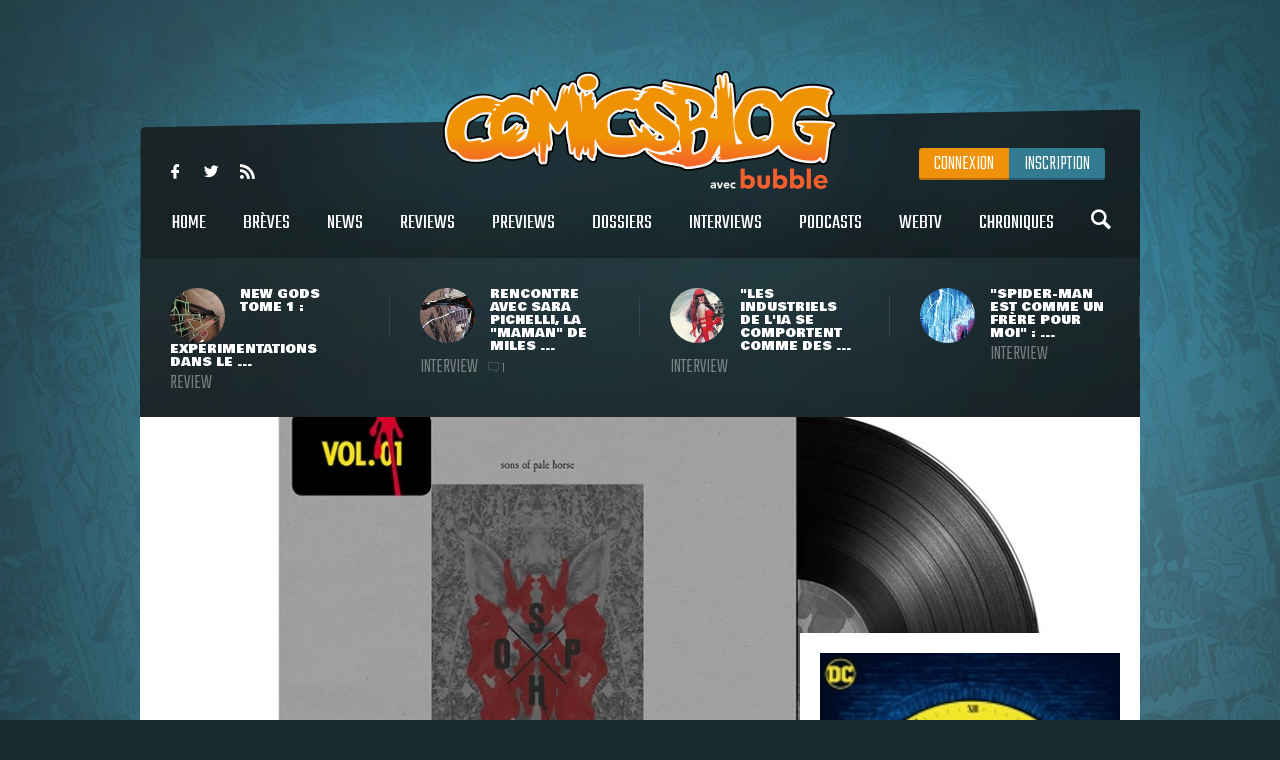

--- FILE ---
content_type: text/html
request_url: https://www.comicsblog.fr/36552-Watchmen__la_bandeson_de_Trent_Reznor_et_atticus_Ross_est_en_ligne
body_size: 104162
content:
<!DOCTYPE html><html lang="en"><head><meta charSet="utf-8"/><meta name="viewport" content="width=device-width, initial-scale=1"/><meta name="viewport" content="user-scalable=no, width=device-width, initial-scale=1, maximum-scale=1"/><link rel="preload" as="image" href="/includes/images/logo.png"/><link rel="preload" as="image" href="https://www.comicsblog.fr/images/news/crop3_New-Gods-Review-00.jpg"/><link rel="preload" as="image" href="https://www.comicsblog.fr/images/news/crop3_Itw-Pichelli-01.jpg"/><link rel="preload" as="image" href="https://www.comicsblog.fr/images/news/crop3_itw-sienkie-01.jpg"/><link rel="preload" as="image" href="https://www.comicsblog.fr/images/news/crop3_Itw-romita.jpg"/><link rel="preload" as="image" href="https://www.comicsblog.fr/images/news/crop2_watchmen-ost-reznor-ross1.jpg"/><link rel="preload" as="image" href="
              https://assets.bubblebd.com/art/avatar/7613d51b92be2ed0f687465299a0d922.jpeg"/><link rel="preload" as="image" href="https://www.comicsblog.fr/images/news/crop_watchmen-chapitre-21.jpg"/><link rel="preload" as="image" href="https://www.comicsblog.fr/images/news/crop_the-franchise-max-hbo.1jpeg"/><link rel="preload" as="image" href="https://www.comicsblog.fr/images/news/crop_watchmen-chapitre-11.jpg"/><link rel="preload" as="image" href="https://www.comicsblog.fr/images/news/crop_watchmen-animation1.jpg"/><link rel="preload" as="image" href="https://www.comicsblog.fr/images/news/crop_urban-limited-urban-comics2.jpg"/><link rel="preload" as="image" href="/includes/images/user.jpg"/><link rel="preload" as="image" href="https://www.comicsblog.fr/images/avatar/b9a7e05a9d4d2f033f98f61587df3b67.jpeg"/><link rel="preload" as="image" href="https://www.comicsblog.fr/images/avatar/d481e0ab8e3a4524a5965fee808603f1.jpeg"/><link rel="preload" as="image" href="https://www.comicsblog.fr/images/produits/small_Watchmen-BR-New-71.jpg"/><link rel="preload" as="image" href="https://www.comicsblog.fr/images/news/crop4_ITW-Thomas1.jpg"/><link rel="preload" as="image" href="/includes/images/sidebar_video_bg1.png"/><link rel="preload" as="image" href="https://www.comicsblog.fr/images/news/crop3_panini-comics-spider-man.jpg"/><link rel="preload" as="image" href="https://www.comicsblog.fr/images/news/crop3_bob-iger-disney.jpg"/><link rel="preload" as="image" href="https://www.comicsblog.fr/images/news/crop3_youngblood-100-1.jpg"/><link rel="preload" as="image" href="https://www.comicsblog.fr/images/news/crop3_comics-the-magazine_600.jpg"/><link rel="preload" as="image" href="/includes/images/bubble-logo.png"/><link rel="modulepreload" href="/assets/entry.client-BByPo-3q.js"/><link rel="modulepreload" href="/assets/chunk-UIGDSWPH-DN5gzdvL.js"/><link rel="modulepreload" href="/assets/react-dom-C0VjmjIS.js"/><link rel="modulepreload" href="/assets/chunk-JG3XND5A-Zbz7wHBB.js"/><link rel="modulepreload" href="/assets/jsx-runtime-B2cdhnWO.js"/><link rel="modulepreload" href="/assets/root-TFQXbhKD.js"/><link rel="modulepreload" href="/assets/env-utils-BNFf4qG0.js"/><link rel="modulepreload" href="/assets/layout-WwNW_5zt.js"/><link rel="modulepreload" href="/assets/ArticleHorizontalCard-C6frJCmH.js"/><link rel="modulepreload" href="/assets/project-config-C_2seP0P.js"/><link rel="modulepreload" href="/assets/utils-CNmWY681.js"/><link rel="modulepreload" href="/assets/_objectUrl-D8lshcfi.js"/><link rel="modulepreload" href="/assets/Sidebar-Cb9d6E1H.js"/><link rel="modulepreload" href="/assets/ArticleVerticalCard-Cg7myrzn.js"/><title>COMICSBLOG.fr | Votre site de référence d&#x27;actualité Comics</title><meta name="description" content="Votre site / blog de référence d&#x27;actualité Comics, VO, VF, Dossiers, Web-tv, Podcasts, Goodies, trashbag"/><meta http-equiv="Content-Type" content="text/html; charset=utf-8"/><meta http-equiv="X-UA-Compatible" content="IE=edge"/><meta name="google-site-verification" content="uhaMadOOGP5-STHZTvfWlEYFWvQpAktUuYM_aVNAslo"/><link rel="image_src" type="image/jpeg" href="/includes/images/fb_share.png"/><link rel="thumbnail" type="image/jpeg" href="/includes/images/fb_share.png"/><link rel="preconnect" href="https://fonts.googleapis.com"/><link rel="preconnect" href="https://fonts.gstatic.com" crossorigin=""/><link href="https://fonts.googleapis.com/css?family=Teko:300,400|Bowlby+One|Ubuntu:300,400&amp;display=swap" rel="preload" as="style"/><link rel="icon" type="image/png" sizes="192x192" href="/includes/images/favicon-192x192.png"/><link rel="icon" type="image/png" sizes="96x96" href="/includes/images/favicon-96x96.png"/><link rel="icon" type="image/png" href="/includes/images/favicon-96x96.png"/><link rel="apple-touch-icon" sizes="192x192" href="/includes/images/icon-192.png"/><title>Watchmen : la bande-son de Trent Reznor et Atticus Ross est en ligne ! | COMICSBLOG.fr</title><meta name="description" content="Depuis hier, le premier volume de la bande-son de Watchmen, réalisée par l&#x27;extraordinaire duo Trent Reznor et Atticus Ross, est disponible à l&#x27;écoute sur les plateformes dématérialisées - et chez les disquaires qui auront choisi de proposer ..."/><link rel="image_src" type="image/jpeg" href="https://www.comicsblog.fr/images/news/crop2_watchmen-ost-reznor-ross1.jpg"/><link rel="thumbnail" type="image/jpeg" href="https://www.comicsblog.fr/images/news/crop2_watchmen-ost-reznor-ross1.jpg"/><meta property="og:title" content="Watchmen : la bande-son de Trent Reznor et Atticus Ross est en ligne ! | COMICSBLOG.fr"/><meta property="og:image" content="https://www.comicsblog.fr/images/news/crop2_watchmen-ost-reznor-ross1.jpg"/><meta property="og:description" content="Depuis hier, le premier volume de la bande-son de Watchmen, réalisée par l&#x27;extraordinaire duo Trent Reznor et Atticus Ross, est disponible à l&#x27;écoute sur les plateformes dématérialisées - et chez les disquaires qui auront choisi de proposer ..."/><meta name="twitter:card" content="summary_large_image"/><meta name="twitter:creator" content="ARTScompany"/><meta name="twitter:url" content="https://www.comicsblog.fr/36552-Watchmen__la_bandeson_de_Trent_Reznor_et_atticus_Ross_est_en_ligne"/><meta name="twitter:title" content="Watchmen : la bande-son de Trent Reznor et Atticus Ross est en ligne !"/><meta name="twitter:description" content="Depuis hier, le premier volume de la bande-son de Watchmen, réalisée par l&#x27;extraordinaire duo Trent Reznor et Atticus Ross, est disponible à l&#x27;écoute sur les plateformes dématérialisées - et chez les disquaires qui auront choisi de proposer ..."/><meta name="twitter:image" content="https://www.comicsblog.fr/images/news/crop2_watchmen-ost-reznor-ross1.jpg"/><meta name="twitter:site" content="COMICSBLOG.fr"/><link href="https://fonts.googleapis.com/css?family=Teko:300,400|Bowlby+One|Ubuntu:300,400&amp;display=swap" rel="stylesheet"/><link rel="stylesheet" href="/assets/layout-CGEnJVZw.css"/><link rel="stylesheet" href="/assets/tailwind-DrQ5h-VN.css"/><link rel="stylesheet" href="/assets/_objectUrl-CM3X5une.css"/></head><body><div id="ad-interstitiel"><table><tbody><tr><td height="600" valign="middle" align="center"><ins data-revive-zoneid="3" data-revive-id="f7b0dbf73da04a913d8d173f2a89da7f"></ins></td></tr></tbody></table></div><div id="overlay" class=""></div><div class="search_overlay "></div><div class="search "><div class="search_con device_content"><div class="search_input_con"><div class="icon-search"></div><input type="text" placeholder="Rechercher sur le site..." value=""/><div class="icon-delete"></div></div><div class="list_filter"><a class="current">Tout</a><a class="">Breves</a><a class="">News</a><a class="">Dossiers</a><a class="">podcast</a><a class="">Oeuvres</a></div><div class="sep"></div><div id="search_result"></div></div></div><div class="header_mobile"><div class="icon-user" id="mobile_user_btn"></div><a class="logo" href="/" data-discover="true"><img src="/includes/images/logo.png" alt="Logo du site"/></a><div class="icon-menu" id="mobile_menu_btn"></div></div><div id="mobile_menu" class=""><a class="icon-search menu_search"></a><a class="current" href="/" data-discover="true">Home</a><a href="/breves" data-discover="true">Brèves</a><a href="/news" data-discover="true">News</a><a href="/reviews" data-discover="true">Reviews</a><a href="/previews" data-discover="true">Previews</a><a href="/dossiers" data-discover="true">Dossiers</a><a href="/podcasts" data-discover="true">Podcasts</a><a href="/interviews" data-discover="true">Interviews</a><a href="/webtv" data-discover="true">WebTV</a><a href="/chroniques" data-discover="true">chroniques</a><div><a href="https://www.facebook.com/COMICSBLOG/" target="_blank" rel="noreferrer" class="icon-facebook-logo"></a><a href="https://twitter.com/COMICSBLOGFRA" class="icon-twitter" target="_blank" rel="noreferrer"></a><a href="/comicsblog.rss" class="icon-feed2" target="_blank" rel="noreferrer"></a></div></div><div id="mobile_user_menu" class=""><a class="menu_user_login" href="/connexion" data-discover="true">Connexion</a><a class="menu_user_register" href="/inscription" data-discover="true">Inscription</a></div><div id="wrapper"><div class="habillage_CR"><div class="habillage_CR_top"></div><div class="habillage_CR_con"><ins data-revive-zoneid="4" data-revive-id="f7b0dbf73da04a913d8d173f2a89da7f"></ins></div></div><div class="device_content global_container"><div class="header"><header class="row"><div class="menu_top"><div class="menu_top-social"><a href="https://www.facebook.com/COMICSBLOG" target="_blank" rel="noreferrer" class="icon-facebook-logo"></a> <a href="https://twitter.com/COMICSBLOGFRA" class="icon-twitter" target="_blank" rel="noreferrer"></a> <a href="/comicsblog.rss" class="icon-feed2" target="_blank" rel="noreferrer"></a></div></div><a class="logo" href="/" data-discover="true"><img src="/includes/images/logo.png"/></a><div class="menu_user"><a class="menu_user_login" href="/connexion" data-discover="true">Connexion</a><a class="menu_user_register" href="/inscription" data-discover="true">Inscription</a></div><div class="menu"><nav><a title="Home" class="" href="/" data-discover="true">Home<span></span></a> <a title="Brèves" class="" href="/breves" data-discover="true">Brèves<span></span></a> <a title="News" class="" href="/news" data-discover="true">News<span></span></a> <a title="Reviews" class="" href="/reviews" data-discover="true">Reviews<span></span></a> <a title="Previews" class="" href="/previews" data-discover="true">Previews<span></span></a> <a title="Dossiers" class="" href="/dossiers" data-discover="true">Dossiers<span></span></a> <a title="Interviews" class="" href="/interviews" data-discover="true">Interviews<span></span></a> <a title="Podcasts" class="" href="/podcasts" data-discover="true">Podcasts<span></span></a> <a title="WebTV" class="" href="/webtv" data-discover="true">WebTV<span></span></a> <a title="Chroniques" class="" href="/chroniques" data-discover="true">Chroniques<span></span></a> <a class="icon-search menu_search"></a></nav></div><div class="menu_under"><a href="/50982-New_Gods_Tome_1__expeerimentations_dans_le_Quatrieme_Monde_avec_Ram_V_evan_Cagle__Cie" data-discover="true"><div class="menu_under-img"><img src="https://www.comicsblog.fr/images/news/crop3_New-Gods-Review-00.jpg" alt="Illustration de l&#x27;article"/></div><div class="menu_under-con"><h2>New Gods Tome 1 : expérimentations dans le ...</h2><span>Review</span></div></a><a href="/50872-Rencontre_avec_Sara_Pichelli_la_maman_de_Miles_Morales" data-discover="true"><div class="menu_under-img"><img src="https://www.comicsblog.fr/images/news/crop3_Itw-Pichelli-01.jpg" alt="Illustration de l&#x27;article"/></div><div class="menu_under-con"><h2>Rencontre avec Sara Pichelli, la &quot;maman&quot; de Miles ...</h2><span>Interview</span><span class="nb_com"><span class="icon-chat"></span>1</span></div></a><a href="/50337-Les_industriels_de_lia_se_comportent_comme_des_rapaces__rencontre_avec_le_geenial_Bill_Sienkiewiz_Lake_Como_Comic_art_Festival_2025" data-discover="true"><div class="menu_under-img"><img src="https://www.comicsblog.fr/images/news/crop3_itw-sienkie-01.jpg" alt="Illustration de l&#x27;article"/></div><div class="menu_under-con"><h2>&quot;Les industriels de l&#x27;IA se comportent comme des ...</h2><span>Interview</span></div></a><a href="/50332-SpiderMan_est_comme_un_frere_pour_moi__rencontre_avec_le_grand_John_Romita_Jr_au_Lake_Como_Comic_art_Festival" data-discover="true"><div class="menu_under-img"><img src="https://www.comicsblog.fr/images/news/crop3_Itw-romita.jpg" alt="Illustration de l&#x27;article"/></div><div class="menu_under-con"><h2>&quot;Spider-Man est comme un frère pour moi&quot; : ...</h2><span>Interview</span></div></a></div></header></div><div class="article-couv"><img src="https://www.comicsblog.fr/images/news/crop2_watchmen-ost-reznor-ross1.jpg" alt="Watchmen : la bande-son de Trent Reznor et Atticus Ross est en ligne !" title="Watchmen : la bande-son de Trent Reznor et Atticus Ross est en ligne !"/></div><div class="side_con"><div class="side_l"><div class="article"><div class="article_corps"><div class="article_date">07 Novembre 2019 - 15:07<span class="nb_com"><span class="icon-chat"></span>3</span></div><h1>Watchmen : la bande-son de Trent Reznor et Atticus Ross est en ligne !</h1><a href="news" class="type"><span>News</span></a><a class="cat" href="/36552-Watchmen__la_bandeson_de_Trent_Reznor_et_atticus_Ross_est_en_ligne" data-discover="true"><span>Series tv</span></a><div class="auteur"><a href="http://www.9emeart.fr/communaute/Time-line-10890/activite-personelle">par <!-- -->Corentin</a> <a href="https://twitter.com/BahBahDuke" class="icon-twitter" target="_blank" rel="noreferrer"></a> </div><div class="article_like-btn"><div class="fb-like" data-href="/36552-Watchmen__la_bandeson_de_Trent_Reznor_et_atticus_Ross_est_en_ligne" data-width="40" data-layout="button_count" data-action="like" data-size="small" data-show-faces="false" data-share="false"></div><a href="http://twitter.com/share" class="twitter-share-button" data-count="horizontal" data-via="COMICSBLOGFRA" data-lang="fr">Tweet</a></div><div class="article_con"><div class="row" id="dossier_description"><p align="justify">Depuis hier, le premier volume de la bande-son de <strong>Watchmen</strong>, réalisée <a title="" href="/32204-Trent_Reznor_et_atticus_Ross_The_Social_Network_composeront_la_bandeson_de_la_seerie_Watchmen">par l'extraordinaire duo <strong>Trent Reznor</strong>&nbsp;et <strong>Atticus Ross</strong></a>, est disponible à l'écoute sur les plateformes dématérialisées - et chez les disquaires qui auront choisi de proposer l'édition vinyle, accessible sur la plateforme du groupe <strong>Nine Inch Nails</strong>. Parti d'un principe de segmentation en trois chapitre, la musique des deux artistes sera distillée au fur et à mesure de l'avancement de la série de <strong>Damon Lindelof</strong>, avec les deux prochains volumes annoncés pour le 25 novembre et le 16 décembre. Si vous vous demandiez quoi nous offrir pour Noël...</p>
<div align="justify">Dans une interview accordée à <strong>Rolling Stones</strong>, <strong>Trent Reznor</strong>&nbsp;défend l'idée qu'une édition complète de la bande-son aurait noyé certains morceaux dans la masse, à l'ère du dématérialisé et de l'afflux quotidien de sorties. Le chapitrage a aussi un certain sens dans l'économie narrative de <strong>Watchmen</strong>, en plus de permettre aux fans d'empiler de jolies pochettes vinyles sur leurs étagères.<br />
<div align="justify">&nbsp;</div>
<div align="justify">Habitués à l'exercice des bande-sonores depuis un long moment, les deux musiciens auront longuement préparé les mélopées glaciales, inquiétantes et gouvernées par le synthétiseur de <strong>Watchmen</strong>. Fanatiques de <strong>Damon Lindelof</strong>, <strong>Reznor</strong>&nbsp;et <strong>Ross</strong>&nbsp;espéraient travailler avec le créateur depuis leur découverte de la série <strong>The Leftovers</strong>, en plus de leur amour d'origine pour la bande-dessinée d'<strong>Alan Moore</strong>&nbsp;et <strong>Dave Gibbons</strong>. D'après le meneur de <strong>Nine Inch Nails</strong>, les trois gaillards seraient taillés dans le même bois.</div>
<div align="justify">&nbsp;</div>
<div align="justify">
<blockquote class="twitter-tweet">
<p lang="en" dir="ltr">Watchmen: Volume 1 from <a href="https://twitter.com/nineinchnails?ref_src=twsrc%5Etfw">@nineinchnails</a> <a href="https://twitter.com/trent_reznor?ref_src=twsrc%5Etfw">@trent_reznor</a> is now available digitally. Listen here: <a href="https://t.co/xaixOxG6pp">https://t.co/xaixOxG6pp</a> <a href="https://t.co/hBKS7VwmPd">pic.twitter.com/hBKS7VwmPd</a></p>— Watchmen (@watchmen) <a href="https://twitter.com/watchmen/status/1192111145869557760?ref_src=twsrc%5Etfw">November 6, 2019</a></blockquote>
<script async="" src="https://platform.twitter.com/widgets.js" charset="utf-8"></script></div>
<div align="justify">&nbsp;</div>
<div align="justify">On vous suggère d'y jeter une oreille - ne serait-ce que pour accompagner la légende de ces deux artistes, prolifiques en termes de projets depuis peu, et particulièrement pertinents pour réinventer l'imaginaire sonore de <strong>Watchmen</strong>&nbsp;au vu de leurs obsessions politiques respectives. S'il vous prend l'envie de vous payer le vinyle (genre, pour un cadeau à des journalistes BD, par exemple), <a title="" href="https://store-uk.nin.com/products/watchmen-soundtrack">c'est par ici que ça se passe.</a></div></div>
<div>&nbsp;</div>
<div><a title="" href="https://comicbook.com/dc/2019/11/06/hbo-watchmen-music-trent-reznor-atticus-ross-available-stream/">Source</a></div></div><div class="article_auteur_block"><div class="article_auteur_block_top"><a href="http://www.9emeart.fr/communaute/Time-line-10890/activite-personelle" target="_blank" rel="noreferrer"><div class="article_auteur_block_top-img"><img src="
              https://assets.bubblebd.com/art/avatar/7613d51b92be2ed0f687465299a0d922.jpeg" alt="Illustration de l&#x27;auteur"/></div> <!-- -->Corentin<!-- --> </a><a href="https://twitter.com/BahBahDuke" class="article_auteur_block_tweet" target="_blank" rel="noreferrer">est sur twitter <span class="icon-twitter"></span></a></div></div></div><div class="titre"><span>à lire également</span></div><div class="article_list"><a class="list" href="/49087-Watchmen_chapitre_2__la_seconde_partie_de_ladaptation_animeee_annonceee_pour_le_26_novembre_avec_un_trailer" data-discover="true"><div class="list-img"><img src="https://www.comicsblog.fr/images/news/crop_watchmen-chapitre-21.jpg" alt="Illustration de l&#x27;article"/></div><div class="list_con"><h2>Watchmen chapitre 2 : la seconde partie de l&#x27;adaptation animée annoncée pour le 26 novembre (avec ...</h2><div class="list_cat">Ecrans</div><div class="list_desc">L&#x27;œuvre d&#x27;Alan Moore et Dave Gibbons poursuit son lent chemin dans le système digestif des productions Warner Bros., et s&#x27;approche ...</div></div></a><a class="list" href="/49026-The_Franchise__le_geeneerique_de_la_seerie_composee_par_Trent_Reznor__atticus_Ross_Watchmen" data-discover="true"><div class="list-img"><img src="https://www.comicsblog.fr/images/news/crop_the-franchise-max-hbo.1jpeg" alt="Illustration de l&#x27;article"/></div><div class="list_con"><h2>The Franchise : le générique de la série composé par Trent Reznor &amp; Atticus Ross (Watchmen)</h2><div class="list_cat">Ecrans</div><div class="list_desc">Si les mouvements de population récents entre les départements HBO et Max ont de quoi inquiéter les vieux fidèles de cette ...</div></div></a><a class="list" href="/48605-Watchmen_chapitre_1__le_Dr_Manhattan_fait_un_talk_show_dans_un_extrait_du_film_danimation" data-discover="true"><div class="list-img"><img src="https://www.comicsblog.fr/images/news/crop_watchmen-chapitre-11.jpg" alt="Illustration de l&#x27;article"/></div><div class="list_con"><h2>Watchmen chapitre 1 : le Dr Manhattan fait un talk show dans un extrait du film d&#x27;animation</h2><div class="list_cat">Brève</div><div class="list_desc">La SDCC est derrière nous. Désormais, pour les festivités estivales, Batman : Caped Crusader se prépare en coulisses et les Tortues ...</div></div></a><a class="list" href="/48435-Watchmen__le_premier_chapitre_de_ladaptation_animeee_annoncee_au_13_aoet_2024_avec_un_nouveau_trailer" data-discover="true"><div class="list-img"><img src="https://www.comicsblog.fr/images/news/crop_watchmen-animation1.jpg" alt="Illustration de l&#x27;article"/></div><div class="list_con"><h2>Watchmen : le premier chapitre de l&#x27;adaptation animée annoncé au 13 août 2024 avec un nouveau ...</h2><div class="list_cat">Ecrans</div><div class="list_desc">Dans une année déjà favorable aux fans d&#x27;animation traditionnelle, WB Animation et DC Comics ont misé sur un grand classique. Voire ...</div></div></a><a class="list" href="/48381-Mad_Love_Watchmen_et_Batman_Silence_au_programme_des_urban_Limited_en_fin_danneee_2024" data-discover="true"><div class="list-img"><img src="https://www.comicsblog.fr/images/news/crop_urban-limited-urban-comics2.jpg" alt="Illustration de l&#x27;article"/></div><div class="list_con"><h2>Mad Love, Watchmen et Batman Silence au programme des Urban Limited en fin d&#x27;année 2024</h2><div class="list_cat">Actu VF</div><div class="list_desc">Le collection Urban Limited fait son retour. Pour la quatrième année consécutive, Urban Comics entend publier un trio d&#x27;albums ...</div></div></a></div></div><div class="comments"><div class="titre"><span>Commentaires <span class="comments_count">(<!-- -->3<!-- -->)</span></span></div><span class="f_25 economica upp purple mb15 block" style="opacity:0.5">Vous devez être connecté pour participer</span><div class="clearfix"></div><div class="com"><div><div class="left_con_sep mt10"></div><div class="comment"><a class="comment_img relative"><img src="/includes/images/user.jpg" class="col" width="63" alt="Avatar de jhudson"/></a><div class="comment_con"><div class="comment_head row"><p class="comment_date">09 Novembre 2019</p><a class="comment_pseudo">jhudson</a></div><p class="comment_p">Sortez vos gramophones a manivelle !<br /><br />Le retour du vinyle sur des musiques enregistr&eacute;es en num&eacute;rique d&eacute;fie tout bon sens !<br /><br />Le vinyle ne se justifie que sur des enregistrements analogiques sur bande magn&eacute;tique (les enregistrements sur disque c'&eacute;tait avant les ann&eacute;es 40/50) , et ils ne se font plus depuis bien 37 ans soit depuis la commercialisation du CD Audio.<br /><br /><br />Les voies du marketing sont imp&eacute;n&eacute;trables !</p></div></div><div class="clearfix"></div></div><div><div class="left_con_sep mt10"></div><div class="comment"><a class="comment_img relative"><img src="https://www.comicsblog.fr/images/avatar/b9a7e05a9d4d2f033f98f61587df3b67.jpeg" class="col" width="63" alt="Avatar de guigui le gentil"/><div class="premium_user"></div></a><div class="comment_con"><div class="comment_head row"><p class="comment_date">08 Novembre 2019</p><a class="comment_pseudo">guigui le gentil</a></div><p class="comment_p">Et pas de CD ? :(</p></div></div><div class="clearfix"></div></div><div><div class="left_con_sep mt10"></div><div class="comment"><a class="comment_img relative"><img src="https://www.comicsblog.fr/images/avatar/d481e0ab8e3a4524a5965fee808603f1.jpeg" class="col" width="63" alt="Avatar de anthonydelahoz"/></a><div class="comment_con"><div class="comment_head row"><p class="comment_date">07 Novembre 2019</p><a class="comment_pseudo">anthonydelahoz</a></div><p class="comment_p">Le Vol.1 est d&eacute;j&agrave; indisponible !<br />Et on va le retrouver a 500&euro; comme pour Social Network, la tristesse absolue..</p></div></div><div class="clearfix"></div></div></div></div></div></div><div class="side_r"><div class="sidebar"><div class="sidebar_p sidebar_bloc"><div class="sidebar_p_con"><img src="https://www.comicsblog.fr/images/produits/small_Watchmen-BR-New-71.jpg" class="sidebar_p_img" alt="Visuel du produit"/><div class="sidebar_p_bg"><div class="sidebar_p_txt"><a href="/1777p-Watchmen_TV" data-discover="true"><h2>Watchmen (TV)<span>Serie-tv - 2019</span></h2></a><div class="sidebar_p_buy"></div></div></div></div></div><div class="sidebar_bloc"><div class="sidebar_titre sidebar_titre_breve">Les Brèves <a href="/breves">Tout voir</a></div><a class="sidebar_breve" href="/51488-Hawkeye__les_espoirs__dune_saison_2_deefinitivement_enterrees" data-discover="true">Hawkeye : les espoirs (?) d&#x27;une saison 2 définitivement enterrés<span>24 Jan</span></a><a class="sidebar_breve" href="/51475-invincible_saison_4_ajoute_Danai_Gurira_e_son_casting_vocal" data-discover="true">Invincible saison 4 ajoute Danai Gurira à son casting vocal<span>22 Jan</span></a><a class="sidebar_breve" href="/51466-Wonder_Man__Marvel_Studios_reevele_les_titres_des_eepisodes_et_pleins_de_visuels_de_promo_pour_la_seerie_Disney" data-discover="true">Wonder Man : Marvel Studios révèle les titres des épisodes (et pleins de visuels de promo) pour la série Disney+<span>21 Jan</span></a><a class="sidebar_breve" href="/51463-Supergirl__lacteur_Diarmaid_Murtagh_Outlander_preesent_dans_le_film_de_Craig_Gillespie" data-discover="true">Supergirl : l&#x27;acteur Diarmaid Murtagh (Outlander) présent dans le film de Craig Gillespie<span>20 Jan</span></a></div><div class="sidebar_pub sidebar_bloc"><ins data-revive-zoneid="2" data-revive-id="f7b0dbf73da04a913d8d173f2a89da7f"></ins></div><div class="sidebar_podcasts sidebar_bloc"><div class="sidebar_titre">Les podcasts <a href="/podcasts">Tout voir</a></div><a class="sidebar_podcast" href="/37724-Superheeroenes_au_cineema__un_deebat_100_feeminin_en_podcast" data-discover="true"><svg width="64px" height="64px" viewBox="0 0 64 64" enable-background="new 0 0 64 64" xml:space="preserve"><g><path fill="#FFFFFF" d="M31.627,5.018C16.725,5.018,4.645,17.098,4.645,32c0,14.904,12.08,26.982,26.982,26.982 C46.531,58.982,58.61,46.904,58.61,32C58.61,17.098,46.531,5.018,31.627,5.018z M31.627,55.611 c-13.038,0-23.61-10.572-23.61-23.611c0-13.041,10.572-23.61,23.61-23.61c13.041,0,23.611,10.57,23.611,23.61 C55.238,45.039,44.668,55.611,31.627,55.611z M42.543,30.741l-15.428-8.579c-0.328-0.201-0.656-0.294-0.952-0.294 c-0.724,0-1.277,0.558-1.277,1.523V40.59c0,0.963,0.554,1.521,1.277,1.521c0.298,0,0.625-0.096,0.952-0.293l15.404-8.457 C43.948,32.548,43.426,31.236,42.543,30.741z M28.254,37.352V26.647l9.688,5.387L28.254,37.352z"></path></g></svg><h2>Super-héroïnes au cinéma : un débat 100% féminin en podcast !</h2><p>Après Wonder Woman, Captain Marvel, et le récent film Birds of Prey, mais aussi avec la venue proche de Black Widow, Wonder Woman 1984 et un casting très diversifié pour The Eternals, les ...</p></a><a class="sidebar_podcast" href="/39203-DC_Fandome__le_bilan_en_podcast" data-discover="true"><svg width="64px" height="64px" viewBox="0 0 64 64" enable-background="new 0 0 64 64" xml:space="preserve"><g><path fill="#FFFFFF" d="M31.627,5.018C16.725,5.018,4.645,17.098,4.645,32c0,14.904,12.08,26.982,26.982,26.982 C46.531,58.982,58.61,46.904,58.61,32C58.61,17.098,46.531,5.018,31.627,5.018z M31.627,55.611 c-13.038,0-23.61-10.572-23.61-23.611c0-13.041,10.572-23.61,23.61-23.61c13.041,0,23.611,10.57,23.611,23.61 C55.238,45.039,44.668,55.611,31.627,55.611z M42.543,30.741l-15.428-8.579c-0.328-0.201-0.656-0.294-0.952-0.294 c-0.724,0-1.277,0.558-1.277,1.523V40.59c0,0.963,0.554,1.521,1.277,1.521c0.298,0,0.625-0.096,0.952-0.293l15.404-8.457 C43.948,32.548,43.426,31.236,42.543,30.741z M28.254,37.352V26.647l9.688,5.387L28.254,37.352z"></path></g></svg><h2>DC Fandome : le bilan en podcast !</h2><p>Au cours du weekend passé se tenait le DC Fandome, premier évènement intégralement en ligne et 100% consacré aux univers de DC, avec un angle définitivement axé sur les adaptations filmiques ...</p></a></div><a class="video sidebar_bloc" href="/36497-Marvel_et_politique__rencontre_avec_le_grand_Roy_Thomas" data-discover="true"><svg width="64px" height="64px" viewBox="0 0 64 64" enable-background="new 0 0 64 64" xml:space="preserve"><g><path fill="#FFFFFF" d="M31.627,5.018C16.725,5.018,4.645,17.098,4.645,32c0,14.904,12.08,26.982,26.982,26.982 C46.531,58.982,58.61,46.904,58.61,32C58.61,17.098,46.531,5.018,31.627,5.018z M31.627,55.611 c-13.038,0-23.61-10.572-23.61-23.611c0-13.041,10.572-23.61,23.61-23.61c13.041,0,23.611,10.57,23.611,23.61 C55.238,45.039,44.668,55.611,31.627,55.611z M42.543,30.741l-15.428-8.579c-0.328-0.201-0.656-0.294-0.952-0.294 c-0.724,0-1.277,0.558-1.277,1.523V40.59c0,0.963,0.554,1.521,1.277,1.521c0.298,0,0.625-0.096,0.952-0.293l15.404-8.457 C43.948,32.548,43.426,31.236,42.543,30.741z M28.254,37.352V26.647l9.688,5.387L28.254,37.352z"></path></g></svg><svg width="64px" height="64px" viewBox="0 0 64 64" enable-background="new 0 0 64 64" xml:space="preserve"><g><path fill="#000000" d="M31.627,5.018C16.725,5.018,4.645,17.098,4.645,32c0,14.904,12.08,26.982,26.982,26.982 C46.531,58.982,58.61,46.904,58.61,32C58.61,17.098,46.531,5.018,31.627,5.018z M31.627,55.611 c-13.038,0-23.61-10.572-23.61-23.611c0-13.041,10.572-23.61,23.61-23.61c13.041,0,23.611,10.57,23.611,23.61 C55.238,45.039,44.668,55.611,31.627,55.611z M42.543,30.741l-15.428-8.579c-0.328-0.201-0.656-0.294-0.952-0.294 c-0.724,0-1.277,0.558-1.277,1.523V40.59c0,0.963,0.554,1.521,1.277,1.521c0.298,0,0.625-0.096,0.952-0.293l15.404-8.457 C43.948,32.548,43.426,31.236,42.543,30.741z M28.254,37.352V26.647l9.688,5.387L28.254,37.352z"></path></g></svg><div class="relative"><img src="https://www.comicsblog.fr/images/news/crop4_ITW-Thomas1.jpg"/><img src="/includes/images/sidebar_video_bg1.png" class="video_bg1"/></div><div class="video_bg2"><span>Comicsblog TV</span><h2>Marvel et politique : rencontre avec le grand Roy Thomas</h2><div class="video_desc">A l&#x27;occasion de la récente édition de Comic Con Paris, les équipes d&#x27;organisation ramenaient avec elles l&#x27;illustre Roy Thomas, ...</div></div></a><div class="sidebar_trashbag sidebar_bloc"><a style="background-image:url(https://www.comicsblog.fr/images/news/crop2_Dogpool.jpg)" class="home_dossier" href="/51515-La_Comic_Con_France_invite_Dogpool_oui_pour_son_eedition_2026" data-discover="true"><div class="home_top_mask"></div><div class="home_top_con"><div class="home_top_date">Trashbag</div><h2>La Comic Con France invite... Dogpool (oui) pour son édition 2026</h2><div class="auteur">par <!-- -->Arno Kikoo</div></div></a><a class="sidebar_trashbag_more" href="/trashbag" data-discover="true">Voir tous les articles trashbag</a></div><div class="sidebar_fb sidebar_bloc"><div class="fb-page" data-href="https://www.facebook.com/comicsblog/" data-small-header="false" data-adapt-container-width="true" data-hide-cover="false" data-show-facepile="true"><blockquote cite="https://www.facebook.com/comicsblog/" class="fb-xfbml-parse-ignore"><a href="https://www.facebook.com/comicsblog/">COMICSBLOG.fr</a></blockquote></div></div><br/><div class="sidebar_bloc"><div class="sidebar_titre">Les Dernières actus <a href="/news" data-discover="true">Tout voir</a></div><br/><a class="sidebar_actu" href="/51522-amazing_SpiderMan__Torn_Black_Cat_G_Willow_Wilson_et_le_SpiderMan_Noir_derik_Larsen_chez_Panini_Comics_pour_leetee_2026" data-discover="true"><div class="sidebar_actu-img"><img src="https://www.comicsblog.fr/images/news/crop3_panini-comics-spider-man.jpg" alt="Illustration de l&#x27;actu"/></div><div class="sidebar_actu-con"><h2>Amazing Spider-Man : Torn, Black Cat (G. Willow Wilson) et le Spider-Man Noir d&#x27;Erik Larsen chez Panini Comics pour l&#x27;été 2026</h2><span>Actu VF</span></div></a><a class="sidebar_actu" href="/51521-Bob_iger_sur_le_deepart__le_preesident_du_groupe_Disney_deemissionnera_dici_la_fin_danneee_2026" data-discover="true"><div class="sidebar_actu-img"><img src="https://www.comicsblog.fr/images/news/crop3_bob-iger-disney.jpg" alt="Illustration de l&#x27;actu"/></div><div class="sidebar_actu-con"><h2>Bob Iger sur le départ : le président du groupe Disney démissionnera d&#x27;ici la fin d&#x27;année 2026</h2><span>Ecrans</span></div></a><a class="sidebar_actu" href="/51520-image_Comics_annonce_un_numeero_Youngblood_100_en_avril_2026" data-discover="true"><div class="sidebar_actu-img"><img src="https://www.comicsblog.fr/images/news/crop3_youngblood-100-1.jpg" alt="Illustration de l&#x27;actu"/></div><div class="sidebar_actu-con"><h2>Image Comics annonce un numéro Youngblood #100 en avril 2026</h2><span>Actu VO</span></div></a><a class="sidebar_actu" href="/51519-Battle_Beast_en_vedette_du_prochain_numeero_de_Comics_The_Magazine" data-discover="true"><div class="sidebar_actu-img"><img src="https://www.comicsblog.fr/images/news/crop3_comics-the-magazine_600.jpg" alt="Illustration de l&#x27;actu"/></div><div class="sidebar_actu-con"><h2>Battle Beast en vedette du prochain numéro de Comics! The Magazine</h2><span>Actu VO</span></div></a></div></div></div></div><div class="footer_pre"><ins data-revive-zoneid="1" data-revive-id="f7b0dbf73da04a913d8d173f2a89da7f"></ins></div></div></div><footer><a href="https://www.bubblebd.com" target="_blank" rel="noreferrer"><img src="/includes/images/bubble-logo.png" alt="Logo du Bubble BD" class="inline-block"/></a><div class="footer_link"><a href="/staff.php" data-discover="true">Staff</a> | <a href="/partenaires.php" data-discover="true">Partenaires</a> |<!-- --> <a href="/publicite.php" data-discover="true">Publicités sur le site</a> |<!-- --> <a href="/contact.php" data-discover="true">Contacts</a> | <a href="/ml.php" data-discover="true">Mentions légales</a> |<!-- --> <a href="https://www.bubblebd.com">Bubble BD</a></div><div class="footer_cpy">© 2026 Bubble BD - Tous droits réservés</div></footer><div class="mobile_pre"><ins data-revive-zoneid="1" data-revive-id="f7b0dbf73da04a913d8d173f2a89da7f"></ins></div><script>((d,h)=>{if(!window.history.state||!window.history.state.key){let f=Math.random().toString(32).slice(2);window.history.replaceState({key:f},"")}try{let p=JSON.parse(sessionStorage.getItem(d)||"{}")[h||window.history.state.key];typeof p=="number"&&window.scrollTo(0,p)}catch(f){console.error(f),sessionStorage.removeItem(d)}})("react-router-scroll-positions", null)</script><script>window.__reactRouterContext = {"basename":"/","future":{"v8_middleware":false,"unstable_optimizeDeps":false,"unstable_splitRouteModules":false,"unstable_subResourceIntegrity":false,"unstable_viteEnvironmentApi":false},"routeDiscovery":{"mode":"lazy","manifestPath":"/__manifest"},"ssr":true,"isSpaMode":false};window.__reactRouterContext.stream = new ReadableStream({start(controller){window.__reactRouterContext.streamController = controller;}}).pipeThrough(new TextEncoderStream());</script><script type="module" async="">;
import * as route0 from "/assets/root-TFQXbhKD.js";
import * as route1 from "/assets/layout-WwNW_5zt.js";
import * as route2 from "/assets/_objectUrl-D8lshcfi.js";
  window.__reactRouterManifest = {
  "entry": {
    "module": "/assets/entry.client-BByPo-3q.js",
    "imports": [
      "/assets/chunk-UIGDSWPH-DN5gzdvL.js",
      "/assets/react-dom-C0VjmjIS.js",
      "/assets/chunk-JG3XND5A-Zbz7wHBB.js",
      "/assets/jsx-runtime-B2cdhnWO.js"
    ],
    "css": []
  },
  "routes": {
    "root": {
      "id": "root",
      "path": "",
      "hasAction": false,
      "hasLoader": false,
      "hasClientAction": false,
      "hasClientLoader": false,
      "hasClientMiddleware": false,
      "hasErrorBoundary": false,
      "module": "/assets/root-TFQXbhKD.js",
      "imports": [
        "/assets/chunk-UIGDSWPH-DN5gzdvL.js",
        "/assets/react-dom-C0VjmjIS.js",
        "/assets/chunk-JG3XND5A-Zbz7wHBB.js",
        "/assets/jsx-runtime-B2cdhnWO.js",
        "/assets/env-utils-BNFf4qG0.js"
      ],
      "css": []
    },
    "routes/layout": {
      "id": "routes/layout",
      "parentId": "root",
      "hasAction": false,
      "hasLoader": true,
      "hasClientAction": false,
      "hasClientLoader": false,
      "hasClientMiddleware": false,
      "hasErrorBoundary": true,
      "module": "/assets/layout-WwNW_5zt.js",
      "imports": [
        "/assets/chunk-UIGDSWPH-DN5gzdvL.js",
        "/assets/jsx-runtime-B2cdhnWO.js",
        "/assets/ArticleHorizontalCard-C6frJCmH.js",
        "/assets/project-config-C_2seP0P.js",
        "/assets/utils-CNmWY681.js"
      ],
      "css": [
        "/assets/layout-CGEnJVZw.css",
        "/assets/tailwind-DrQ5h-VN.css"
      ]
    },
    "routes/$objectUrl": {
      "id": "routes/$objectUrl",
      "parentId": "routes/layout",
      "path": ":objectUrl",
      "hasAction": false,
      "hasLoader": true,
      "hasClientAction": false,
      "hasClientLoader": false,
      "hasClientMiddleware": false,
      "hasErrorBoundary": true,
      "module": "/assets/_objectUrl-D8lshcfi.js",
      "imports": [
        "/assets/chunk-UIGDSWPH-DN5gzdvL.js",
        "/assets/jsx-runtime-B2cdhnWO.js",
        "/assets/env-utils-BNFf4qG0.js",
        "/assets/Sidebar-Cb9d6E1H.js",
        "/assets/ArticleVerticalCard-Cg7myrzn.js",
        "/assets/project-config-C_2seP0P.js",
        "/assets/utils-CNmWY681.js"
      ],
      "css": [
        "/assets/_objectUrl-CM3X5une.css"
      ]
    },
    "routes/index": {
      "id": "routes/index",
      "parentId": "routes/layout",
      "index": true,
      "hasAction": false,
      "hasLoader": true,
      "hasClientAction": false,
      "hasClientLoader": false,
      "hasClientMiddleware": false,
      "hasErrorBoundary": true,
      "module": "/assets/index-CCjABIPI.js",
      "imports": [
        "/assets/chunk-UIGDSWPH-DN5gzdvL.js",
        "/assets/jsx-runtime-B2cdhnWO.js",
        "/assets/ArticleFullImageCard-8qNCDSfG.js",
        "/assets/Sidebar-Cb9d6E1H.js",
        "/assets/ArticleVerticalCard-Cg7myrzn.js",
        "/assets/project-config-C_2seP0P.js"
      ],
      "css": []
    }
  },
  "url": "/assets/manifest-434c3955.js",
  "version": "434c3955"
};
  window.__reactRouterRouteModules = {"root":route0,"routes/layout":route1,"routes/$objectUrl":route2};

import("/assets/entry.client-BByPo-3q.js");</script><!--$--><script>window.__reactRouterContext.streamController.enqueue("[{\"_1\":2,\"_701\":-5,\"_702\":-5},\"loaderData\",{\"_3\":4,\"_483\":484},\"routes/layout\",{\"_5\":-5,\"_6\":7,\"_169\":170,\"_273\":274,\"_331\":332,\"_362\":363,\"_390\":391},\"userToken\",\"headerBannerArticles\",[8,88,117,145],{\"_9\":10,\"_11\":12,\"_13\":14,\"_15\":16,\"_17\":18,\"_19\":16,\"_20\":21,\"_22\":-5,\"_23\":24,\"_25\":26,\"_27\":-5,\"_28\":24,\"_29\":-5,\"_30\":-5,\"_31\":32,\"_33\":34,\"_35\":36,\"_37\":38,\"_39\":40,\"_41\":42,\"_43\":44,\"_45\":46,\"_47\":48,\"_49\":50,\"_51\":52,\"_53\":54,\"_55\":56,\"_57\":54,\"_58\":59,\"_60\":61,\"_62\":-5,\"_63\":64,\"_65\":66,\"_67\":68,\"_69\":70,\"_71\":72,\"_73\":74,\"_75\":76,\"_77\":78,\"_79\":80,\"_81\":82,\"_83\":-5,\"_84\":85,\"_86\":-5,\"_87\":-5},\"id\",50982,\"url\",\"/50982-New_Gods_Tome_1__expeerimentations_dans_le_Quatrieme_Monde_avec_Ram_V_evan_Cagle__Cie\",\"url_full\",\"https://www.comicsblog.fr/50982-New_Gods_Tome_1__expeerimentations_dans_le_Quatrieme_Monde_avec_Ram_V_evan_Cagle__Cie\",\"title\",\"New Gods Tome 1 : expérimentations dans le Quatrième Monde avec Ram V, Evan Cagle \u0026 Cie\",\"title_50\",\"New Gods Tome 1 : expérimentations dans le ...\",\"title_100\",\"subTitleFr\",\"- Une proposition qui trouve son équilibre entre héritage et nouveauté\\n\\t- Des figures connues aux rôles habilement réajustés\\n\\t- Des variations visuelles qui viennent enrichir l’univers\\n\\t- Les auteurs ont compris ce sur quoi ils travaillaient\\n\",\"subTitleEn\",\"etat\",1,\"top3\",\"0\",\"ordre\",\"heading\",\"premium\",\"sandiego\",\"image\",\"New-Gods-Review-00.jpg\",\"image_url_crop\",\"https://www.comicsblog.fr/images/news/crop_New-Gods-Review-00.jpg\",\"image_url_crop2\",\"https://www.comicsblog.fr/images/news/crop2_New-Gods-Review-00.jpg\",\"image_url_crop3\",\"https://www.comicsblog.fr/images/news/crop3_New-Gods-Review-00.jpg\",\"image_url_crop4\",\"https://www.comicsblog.fr/images/news/crop4_New-Gods-Review-00.jpg\",\"image_url_crop5\",\"https://www.comicsblog.fr/images/news/crop5_New-Gods-Review-00.jpg\",\"excerpt_140\",\"« New Gods est la réinvention de l’univers du Quatrième Monde de Jack Kirby par Ram V et Evan Cagle ». S’il s’agit là d’une petite ...\",\"excerpt_200\",\"« New Gods est la réinvention de l’univers du Quatrième Monde de Jack Kirby par Ram V et Evan Cagle ». S’il s’agit là d’une petite phrase de présentation somme toute classique au dos d’un album, ...\",\"excerpt_250\",\"« New Gods est la réinvention de l’univers du Quatrième Monde de Jack Kirby par Ram V et Evan Cagle ». S’il s’agit là d’une petite phrase de présentation somme toute classique au dos d’un album, ces quelques mots résonnent dans les faits comme ...\",\"description\",\"\u003cp style=\\\"text-align: center;\\\"\u003e«\u0026nbsp;\u003cem\u003eNew\\nGods est la réinvention de l’univers du Quatrième Monde de Jack Kirby par Ram V\\net Evan Cagle\u0026nbsp;\u003c/em\u003e». \u003c/p\u003e\u003cp style=\\\"text-align: justify;\\\"\u003eS’il s’agit là d’une petite phrase de présentation somme\\ntoute classique au dos d’un album, ces quelques mots résonnent dans les faits\\ncomme un pari audacieux, si ce n’est risqué. Un pari risqué non pas parce que\\ndeux auteurs contemporains se penchent sur une œuvre culte d’un géant de la\\nbande dessinée, mais parce qu’en se lançant dans une série sur les \u003cstrong\u003eNew Gods\u003c/strong\u003e,\\n\u003cstrong\u003eRam V \u003c/strong\u003eet \u003cstrong\u003eEvan Cagle\u003c/strong\u003e, c'est aussi à un paradoxe qu'ils vont se mesurer.\u003c/p\u003e\\n\\n\\n\\n\u003ch3 style=\\\"text-align: justify;\\\"\u003e\u003cstrong\u003eDe\\nnouveaux Néo-Dieux\u0026nbsp;: V, Cagle, Kirby et le paradoxe du Quatrième Monde\u003c/strong\u003e\u003c/h3\u003e\\n\\n\u003cp style=\\\"text-align: justify;\\\"\u003ePour\\ncomprendre le problème dont il est ici question, il faut revenir au créateur\\ndes \u003cstrong\u003eNew Gods\u003c/strong\u003e\u0026nbsp;: l’immense \u003cstrong\u003eJack Kirby\u003c/strong\u003e. Au début des années 1970, le\\n«\u0026nbsp;Roi des Comics\u0026nbsp;» débarque chez \u003cstrong\u003eDC\u003c/strong\u003e en lançant \u003cstrong\u003eLe Quatrième Monde\u003c/strong\u003e,\\nun ensemble de quatre séries interconnectées dessinant une grande mythologie\\ncosmique. Plus d’un millier de planches et quatre ans plus tard, l’expérience\\nprend finalement fin sans réelle conclusion suite à des ventes qui ne suivent\\nplus suffisamment, laissant en place ce que \u003cstrong\u003eGrant Morrison\u003c/strong\u003e qualifiera de «\u0026nbsp;symphonie\\ninachevée\u0026nbsp;».\u003c/p\u003e\\n\\n\u003cp style=\\\"text-align: justify;\\\"\u003eSi\\n\u003cstrong\u003eKirby\u003c/strong\u003e revint travailler des années plus tard sur sa création avec le roman\\ngraphique \u003cstrong\u003eThe Hunger Dogs\u003c/strong\u003e, celle-ci conserve toujours aujourd’hui l’aura\\nd’une fresque incomplète. Le vide créé par un univers laissé en suspens\\nalimente cependant logiquement les idées d’auteurs admiratifs. À ce sujet,\\n\u003cstrong\u003eWalter Simonson\u003c/strong\u003e écrivait\u0026nbsp;: «\u0026nbsp;\u003cem\u003eAvec une fin définitive, l’histoire\\naurait été terminée. Et comme le récit n’est jamais arrivé à son terme, la\\ngrande guerre entre Néo-Genesis et Apokolips ne prendra jamais fin, ses adversaires\\nbloqués à jamais dans un affrontement mortel\u0026nbsp;\u003c/em\u003e».\u003c/p\u003e\\n\\n\u003cp style=\\\"text-align: justify;\\\"\u003eSe\\npencher sur le \u003cstrong\u003eQuatrième Monde\u003c/strong\u003e de \u003cstrong\u003eKirby\u003c/strong\u003e aujourd’hui, c’est donc contempler\\nles fondations d’un édifice dont la structure finale ne sera jamais définie.\\nParce que son auteur d’origine ne l’a pas achevé comme il le souhaitait certes,\\nmais également parce que l’industrie des comics étant ainsi bâtie, quelqu’un\\nd’autre aura toujours la possibilité d’y ajouter une nouvelle pierre. Puisqu’il\\nest question d’une base sur laquelle construire, quel est donc alors le\\nparadoxe sur lequel s’aventure l’équipe créative des\u0026nbsp;\u003cstrong\u003eNew\\nGods\u0026nbsp;\u003c/strong\u003ed'aujourd'hui ? La réponse tient en un nom\u0026nbsp;: \u003cstrong\u003eJack Kirby\u003c/strong\u003e.\u003c/p\u003e\u003cp style=\\\"text-align: justify;\\\"\u003e\u003cimg src=\\\"https://www.comicsblog.fr/images/editeur/Arno/octobre 2025/New-Gods-Review-04.jpg\\\" alt=\\\"images/editeur/Arno/octobre 2025/New-Gods-Review-04.jpg\\\"\u003e\u003c/p\u003e\\n\\n\u003cp style=\\\"text-align: justify;\\\"\u003eS’aventurer\\nsur le \u003cstrong\u003eQuatrième Monde\u003c/strong\u003e, c’est marcher dans les pas de \u003cstrong\u003eKirby.\u003c/strong\u003e Et marcher\\ndans les pas de \u003cstrong\u003eKirby\u003c/strong\u003e, c’est marcher sur des œufs. Pourquoi\u0026nbsp;? Il n’est pas\\nici question de comparer les talents, mais de comprendre la logique d’un\\ncréateur. Le \u003cstrong\u003eQuatrième Monde\u003c/strong\u003e est une expérimentation tant narrative que\\nvisuelle. La volonté de cet ensemble était de proposer quelque chose de\\nnouveau. Une idée qui se heurta d’ailleurs à l’équipe commerciale de \u003cstrong\u003eDC\u003c/strong\u003e, qui\\nforça le «\u0026nbsp;\u003cem\u003eKing\u0026nbsp;»\u003c/em\u003e à reprendre à son arrivée une série pré-existante,\\nlà où celui-ci voulait avant tout innover.\u003c/p\u003e\\n\\n\u003cp style=\\\"text-align: justify;\\\"\u003eÉvoquant\\ncette mentalité, \u003cstrong\u003eMark Evanier\u003c/strong\u003e raconte que, du vivant de l’auteur, un\\ndessinateur arrivant sur la série \u003cstrong\u003eCaptain America\u003c/strong\u003e avait déclaré espérer\\nréussir à restituer «\u0026nbsp;la patte Kirby\u0026nbsp;». Le principal intéressé avait\\nalors expliqué\u0026nbsp;: «\u0026nbsp;Ce gamin n’a rien compris, la patte Kirby consiste\\nà créer de nouvelles BD\u0026nbsp;». Le \u003cstrong\u003eQuatrième Monde\u003c/strong\u003e se voulait proposer\\nquelque chose de nouveau, une ambition qui a du composer avec l’existence de la\\nsérie \u003cstrong\u003eSuperman’s Pal Jimmy Olsen\u003c/strong\u003e, que Kirby avait accepté de reprendre\\net d’inclure à son grand projet «\u0026nbsp;à contrecœur\u0026nbsp;» (toujours selon \u003cstrong\u003eMark Evanier\u003c/strong\u003e).\u003c/p\u003e\\n\\n\u003cp style=\\\"text-align: justify;\\\"\u003eVoici\\ndonc \u003cstrong\u003eRam V\u003c/strong\u003e et \u003cstrong\u003eEvan Cagle\u003c/strong\u003e au cœur du paradoxe\u0026nbsp;: celui de faire perdurer\\nl’héritage d’une œuvre qui souhaitait intrinsèquement proposer de la nouveauté, et non reprendre ce qui avait pu être créé par un autre auparavant.\\nFaçonner une nouvelle série se réclamant du \u003cstrong\u003eQuatrième Monde\u003c/strong\u003e semble donc\\nrelever du casse-tête\u0026nbsp;: s’inscrire dans une continuité artistique\\nreviendrait à trahir cette dernière, et s’en éloigner viderait le titre \u003cstrong\u003eNew Gods\u003c/strong\u003e de son sens. Que faire alors\u0026nbsp;? C’est ici que \u003cstrong\u003eRam V\u003c/strong\u003e et \u003cstrong\u003eEvan\\nCagle\u003c/strong\u003e ont compris leur matériau d’origine\u0026nbsp;: ils\u003cspan\u003e\u0026nbsp; \u003c/span\u003eexpérimentent.\u003c/p\u003e\\n\\n\\n\u003ch3 style=\\\"text-align: justify;\\\"\u003e\u003cstrong\u003eNew\\nGods Tome 1,\u0026nbsp; lE VERDICT\u003c/strong\u003e\u003c/h3\u003e\\n\\n\u003cp style=\\\"text-align: justify;\\\"\u003e\u003cstrong\u003eDarkseid\u003c/strong\u003e\\nn’est plus. L’éternel ennemi est mort, l’omniprésente menace s’est éteinte. \u003cstrong\u003eRam\\nV\u003c/strong\u003e choisit de débuter son histoire en faisant disparaître la ligne d’horizon du \u003cstrong\u003eQuatrième\\nMonde\u003c/strong\u003e de \u003cstrong\u003eKirby\u003c/strong\u003e, le perpétuel affrontement avec le souverain d’\u003cstrong\u003eApokolips\u003c/strong\u003e. Si\\nce nouveau \u003cem\u003estatu quo\u003c/em\u003e pourrait signifier le début d’une ère sereine pour\\n\u003cstrong\u003eNéo-Genesis\u003c/strong\u003e, l’énigmatique \u003cstrong\u003eMétron\u003c/strong\u003e prophétise l’avènement sur Terre d’un nouveau\\ndieu, un enfant qui pourrait bien causer la perte des deux mondes. Tandis que\\nle chaos gagne du terrain, les \u003cstrong\u003eNéo-Dieux\u003c/strong\u003e se déchirent sur le sort à réserver à\\ncet individu encore innocent.\u003c/p\u003e\\n\\n\u003cp style=\\\"text-align: justify;\\\"\u003eAlors\\nque le \u003cstrong\u003eHaut-Père\u003c/strong\u003e de Néo-Genesis envoie son champion \u003cstrong\u003eOrion\u003c/strong\u003e éliminer cet être\\npotentiellement destructeur, le maître de l’évasion \u003cstrong\u003eMister Miracle\u003c/strong\u003e et la\\nsurpuissante \u003cstrong\u003eBig Barda\u003c/strong\u003e se retrouvent malgré eux chargés de protéger ce jeune\\ninconnu. Commence alors une course contre la montre pour localiser l’enfant et\\nle mettre en sécurité là où le limier du Haut-Père ne pourra le retrouver. Mais\\nsi \u003cstrong\u003eOrion\u003c/strong\u003e a reçu l’ordre d’éliminer le petit, d’autres protagonistes aux\\ndesseins nébuleux tentent quant à eux de le capturer vivant.\u003c/p\u003e\u003cp style=\\\"text-align: justify;\\\"\u003e\u003cimg src=\\\"https://www.comicsblog.fr/images/editeur/Arno/octobre 2025/New-Gods-Review-01.jpg\\\" alt=\\\"images/editeur/Arno/octobre 2025/New-Gods-Review-01.jpg\\\"\u003e\u003c/p\u003e\\n\\n\u003cp style=\\\"text-align: justify;\\\"\u003e\u003cstrong\u003eMister\\nMiracle\u003c/strong\u003e, \u003cstrong\u003eBig Barda\u003c/strong\u003e, \u003cstrong\u003eOrion\u003c/strong\u003e… autant de figures classiques du \u003cstrong\u003eQuatrième Monde\u003c/strong\u003e\\nprésentées ici dans une configuration qui rappellera peut-être davantage le\\npassage de \u003cstrong\u003eTom King \u003c/strong\u003eet \u003cstrong\u003eMitch Gerads \u003c/strong\u003esur ces personnages que les aventures\\nsignées \u003cstrong\u003eKirby\u003c/strong\u003e. Si Scott et Barda y sont toujours de jeunes parents et qu’Orion\\ny est également devenu un danger, \u003cstrong\u003eRam V\u003c/strong\u003e ne tombe cependant pas dans la redite\\nde \u003cstrong\u003eTom King\u003c/strong\u003e et livre ici sa propre vision des \u003cstrong\u003eNéo-Dieux\u003c/strong\u003e avec un récit plus axé\\nsur l’aspect mythologique de son univers et moins sur la reconstruction de ses\\npersonnages.\u003c/p\u003e\\n\\n\u003cp style=\\\"text-align: justify;\\\"\u003eQuand\\n\u003cstrong\u003eKirby\u003c/strong\u003e dépeignait deux camps manichéens pour mettre en avant la nature transfuge\\nde ses héros, offrant en filigrane un message sur la façon dont les individus\\npeuvent se construire en accord ou en opposition à leur environnement, \u003cstrong\u003eRam V\u003c/strong\u003e\\nparle ici de la façon dont ces personnes peuvent rester intègres face au\\nvascillement de ce même environnement\u0026nbsp;; un message ô combien actuel.\\n\u003cstrong\u003eMister Miracle\u003c/strong\u003e et \u003cstrong\u003eBig Barda\u003c/strong\u003e feront tout pour sauver un enfant, quitte à\\ns’opposer frontalement à une \u003cstrong\u003eNéo-Genesis\u003c/strong\u003e à la dérive.\u003c/p\u003e\u003cp style=\\\"text-align: justify;\\\"\u003e\u003cimg src=\\\"https://www.comicsblog.fr/images/editeur/Arno/octobre 2025/New-Gods-Review-02.jpg\\\" alt=\\\"images/editeur/Arno/octobre 2025/New-Gods-Review-02.jpg\\\"\u003e\u003c/p\u003e\\n\\n\u003cp style=\\\"text-align: justify;\\\"\u003eCette\\nvolonté de se placer dans le prolongement plutôt que dans la répétition se\\nretrouve également dans le caractère graphique de l’oeuvre. Alors que le \u003cstrong\u003eQuatrième\\nMonde\u003c/strong\u003e était le fruit d’un dessinateur unique, la série \u003cstrong\u003eNew Gods\u003c/strong\u003e - bien\\nqu’ayant \u003cstrong\u003eEvan Cagle\u003c/strong\u003e comme colonne vertébrale - voit défiler un artiste invité à\\nchacun de ses numéros. Cette diversité des traits participe ainsi à la\\n«\u0026nbsp;réinvention\u0026nbsp;» voulue de cet univers, tant sur un plan visuel que\\ndans son esprit. L’ensemble, riche, reste toutefois cohérent puisque ces\\nvariations tiennent habilement compte des différents lieux et époques du récit.\u003c/p\u003e\u003cp style=\\\"text-align: justify;\\\"\u003e\u003cimg src=\\\"https://www.comicsblog.fr/images/editeur/Arno/octobre 2025/New-Gods-Review-03.jpg\\\" alt=\\\"images/editeur/Arno/octobre 2025/New-Gods-Review-03.jpg\\\"\u003e\u003c/p\u003e\\n\\n\u003cp style=\\\"text-align: justify;\\\"\u003eOn\\nsera donc ravi de voir ou de revoir certains noms, avec notamment le retour aux\\ncôté de Ram V d’un \u003cstrong\u003eFilipe Andrade\u003c/strong\u003e toujours au sommet dans le sixième et dernier\\nchapitre de ce premier volume. Si les artistes invités mettent la barre haute,\\n\u003cstrong\u003eEvan Cagle\u003c/strong\u003e n’a pas à rougir de son travail\u0026nbsp;: bien qu’il ait moins\\nl’occasion de placer des trouvailles visuelles à chaque page, l’homme sait\\nprofiter des opportunités graphiques qui lui sont offertes. Quant au fait que\\npasser du style de \u003cstrong\u003eRiccardo Federici \u003c/strong\u003eà celui d’\u003cstrong\u003eAndrew MacLean\u003c/strong\u003e d’un épisode à\\nl’autre puisse dérouter, il faudra y voir ici de l’audace.\u003c/p\u003e\\n\\n\u003cp style=\\\"text-align: justify;\\\"\u003e\u003cstrong\u003eLes\\nNew Gods de Ram V et Evan Cagle sont effectivement une réinvention du Quatrième\\nMonde de Kirby. Non pas par leur volonté de renverser brutalement la table,\\nmais par leur souhait d’accompagner cette création vers une autre proposition\\ntant narrative qu’artistique. Plutôt que de sombrer dans l’adage idiot du\\n«\u0026nbsp;plagiat comme plus beau des hommages\u0026nbsp;», l’équipe créative démontre\\nson profond respect de l’œuvre d’origine et de son créateur en se permettant\\nd’y prendre des libertés plutôt que de faire le choix de la décalquer.\u003c/strong\u003e\u003c/p\u003e\u003cp style=\\\"text-align: justify;\\\"\u003e\u003cem\u003e- \u003ca href=\\\"https://www.comics-zone.com/fr/infinite/147463-new-gods-tome-1-9791026827160.html?aff=2\\\"\u003eVous pouvez commander New Gods Tome 1 à ce lien !\u0026nbsp;\u003c/a\u003e\u003c/em\u003e\u003c/p\u003e\u003cp style=\\\"text-align: justify;\\\"\u003e\u003cem\u003eCette critique a été rédigée par Malo Martinez.\u0026nbsp;\u003c/em\u003e\u003c/p\u003e\u003cp style=\\\"text-align: justify;\\\"\u003e\u003cem\u003e\u003cimg src=\\\"https://www.comicsblog.fr/images/editeur/Arno/octobre 2025/New-Gods-Review-00.jpg\\\" alt=\\\"images/editeur/Arno/octobre 2025/New-Gods-Review-00.jpg\\\"\u003e\u003c/em\u003e\u003cbr\u003e\u003c/p\u003e\",\"mainTypeId\",\"np\",\"mainType\",\"Review\",\"mainTypePath\",\"reviews\",\"preciseType\",\"categoryId\",22,\"category\",\"Urban\",\"rate\",\"parentCategoryId\",6,\"parentCategory\",\"Actu VF\",\"date_hour_long\",\"07 Octobre 2025 - 16:18\",\"date_long\",\"07 Octobre 2025\",\"date_ordre\",\"07/10/2025\",\"heure\",\"16:18\",\"short_date_breve\",\"07 Oct\",\"dateForEdit\",\"2025-10-07T16:18\",\"author\",\"Arno Kikoo\",\"authorTwitter\",\"https://twitter.com/Arno_Kikoo\",\"fichier_url\",\"publicationDate\",\"2025-10-07T16:18:00.000Z\",\"number_of_comments\",\"imagesGallery\",{\"_9\":89,\"_11\":90,\"_13\":91,\"_15\":92,\"_17\":93,\"_19\":92,\"_20\":-5,\"_22\":-5,\"_23\":24,\"_25\":26,\"_27\":-5,\"_28\":24,\"_29\":-5,\"_30\":-5,\"_31\":94,\"_33\":95,\"_35\":96,\"_37\":97,\"_39\":98,\"_41\":99,\"_43\":100,\"_45\":101,\"_47\":102,\"_49\":103,\"_51\":104,\"_53\":105,\"_55\":106,\"_57\":105,\"_58\":107,\"_60\":108,\"_62\":-5,\"_63\":24,\"_65\":109,\"_67\":110,\"_69\":111,\"_71\":112,\"_73\":113,\"_75\":114,\"_77\":115,\"_79\":80,\"_81\":82,\"_83\":-5,\"_84\":116,\"_86\":24,\"_87\":-5},50872,\"/50872-Rencontre_avec_Sara_Pichelli_la_maman_de_Miles_Morales\",\"https://www.comicsblog.fr/50872-Rencontre_avec_Sara_Pichelli_la_maman_de_Miles_Morales\",\"Rencontre avec Sara Pichelli, la \\\"maman\\\" de Miles Morales !\",\"Rencontre avec Sara Pichelli, la \\\"maman\\\" de Miles ...\",\"Itw-Pichelli-01.jpg\",\"https://www.comicsblog.fr/images/news/crop_Itw-Pichelli-01.jpg\",\"https://www.comicsblog.fr/images/news/crop2_Itw-Pichelli-01.jpg\",\"https://www.comicsblog.fr/images/news/crop3_Itw-Pichelli-01.jpg\",\"https://www.comicsblog.fr/images/news/crop4_Itw-Pichelli-01.jpg\",\"https://www.comicsblog.fr/images/news/crop5_Itw-Pichelli-01.jpg\",\"C'est au printemps dernier que la dessinatrice italienne Sara Pichelli est passée en France pour une séance de dédicaces chez Album ...\",\"C'est au printemps dernier que la dessinatrice italienne Sara Pichelli est passée en France pour une séance de dédicaces chez Album Comics à Paris. La co-créatrice de Miles Morales, l'un des ...\",\"C'est au printemps dernier que la dessinatrice italienne Sara Pichelli est passée en France pour une séance de dédicaces chez Album Comics à Paris. La co-créatrice de Miles Morales, l'un des personnages les plus populaires de Marvel, et encore ...\",\"\u003cp style=\\\"text-align: justify;\\\"\u003eC'est au printemps dernier que la dessinatrice italienne\u0026nbsp;\u003cstrong\u003eSara Pichelli\u0026nbsp;\u003c/strong\u003eest passée en France pour \u003ca href=\\\"https://www.comicsblog.fr/49950-Sara_Pichelli_en_deedicace_chez_album_Comics_le_4_mai_2025_pour_le_FCBD\\\"\u003eune séance de dédicaces chez\u0026nbsp;\u003c/a\u003e\u003cstrong\u003e\u003ca href=\\\"https://www.comicsblog.fr/49950-Sara_Pichelli_en_deedicace_chez_album_Comics_le_4_mai_2025_pour_le_FCBD\\\"\u003eAlbum Comics\u003c/a\u003e\u0026nbsp;\u003c/strong\u003eà Paris. La co-créatrice de\u0026nbsp;\u003cstrong\u003eMiles Morales\u003c/strong\u003e, l'un des personnages les plus populaires de Marvel, et encore aujourd'hui l'un des meilleurs exemples de création de nouveau personnage réussi, est toujours au travail pour la Maison des Idées. On note notamment parmi \u003ca href=\\\"https://www.comicsblog.fr/45809-La_nouvelle_seerie_Scarlet_Witch_de_Steve_Orlando_et_Sara_Pichelli_chez_Panini_Comics_en_septembre_2023\\\"\u003eses derniers travaux le titre\u0026nbsp;\u003cstrong\u003eScarlet Witch\u003c/strong\u003e\u003c/a\u003e\u0026nbsp;de \u003cstrong\u003eSteve Orlando\u003c/strong\u003e. Et puisque Sara Pichelli nous a accordé un peu de son temps, nous en avons profité pour lui poser quelques questions, pour une discussion assez généraliste, que vous aurez nous l'espérons plaisir à suivre.\u003c/p\u003e\u003cp style=\\\"text-align: justify;\\\"\u003eUne version à l'audio (et en anglais) de cette interview, mise en ligne plus tôt dans l'année, est à retrouver sur\u0026nbsp;\u003cstrong\u003eFirst Print\u003c/strong\u003e.\u0026nbsp;\u003c/p\u003e\u003cp style=\\\"text-align: justify;\\\"\u003e\u003cem\u003eNous remercions chaleureusement Gauthier d'Album Comics qui a permis cette interview et Clément Boitrelle pour la traduction et retranscription de la discussion.\u003c/em\u003e\u003c/p\u003e\u003ciframe name=\\\"Ausha Podcast Player\\\" frameborder=\\\"0\\\" loading=\\\"lazy\\\" id=\\\"ausha-pPrr\\\" height=\\\"220\\\" style=\\\"border: none; width:100%; height:220px\\\" src=\\\"https://player.ausha.co/?podcastId=bPw21Uqn7dJy\u0026amp;v=3\u0026amp;playerId=ausha-pPrr\\\" data-dashlane-frameid=\\\"74563\\\"\u003e\u003c/iframe\u003e\u003cp style=\\\"text-align: justify;\\\"\u003e\u003cstrong\u003e\u003cbr\u003e\u003c/strong\u003e\u003c/p\u003e\u003cp style=\\\"text-align: justify;\\\"\u003e\u003cstrong\u003eBonjour Sara et bienvenue. Beaucoup de personnes vous connaissent vous et\\nvotre travail mais pourriez-vous néanmoins vous présenter rapidement\u0026nbsp;?\u003c/strong\u003e\u003c/p\u003e\\n\u003cp style=\\\"text-align: justify;\\\"\u003eBien sûr\u0026nbsp;! Je suis Sara\\nPichelli - d’ailleurs merci d’avoir prononcé mon nom de famille\\ncorrectement\u0026nbsp;! \u003c/p\u003e\\n\u003cp style=\\\"text-align: justify;\\\"\u003e\u003cstrong\u003eC’est grâce à mes origines\\nitaliennes\u0026nbsp;!\u003c/strong\u003e\u003c/p\u003e\\n\u003cp style=\\\"text-align: justify;\\\"\u003eJe travaille chez \u003cstrong\u003eMarvel\u003c/strong\u003e\\ndepuis 2008. Je suis surtout connue pour avoir co-créé le personnage de \u003cstrong\u003eMiles\\nMorales\u003c/strong\u003e mais j’ai également travaillé sur de nombreuses séries \u003cstrong\u003eMarvel\u003c/strong\u003e\\ncomme \u003cstrong\u003eX-Men\u003c/strong\u003e, \u003cstrong\u003eGuardians of the Galaxy\u003c/strong\u003e, \u003cstrong\u003eScarlet Witch\u003c/strong\u003e plus\\nrécemment et bien d’autres. \u003c/p\u003e\\n\u003cp style=\\\"text-align: justify;\\\"\u003e\u003cstrong\u003eRetournons aux origines\u0026nbsp;:\\nà quel moment avez-vous voulu devenir dessinatrice de comics\u0026nbsp;et surtout,\\npourquoi\u0026nbsp;?\u003c/strong\u003e\u003c/p\u003e\\n\u003cp style=\\\"text-align: justify;\\\"\u003eC’est arrivé assez tard dans ma\\nvie car jusqu’à l’âge de 20-25 ans, je travaillais dans l’animation après avoir\\nétudié l’animation traditionnelle et 3D. J’ai travaillé pour un studio italien\\nen tant que character designer, storyboarder, artiste de textures… J’ai porté\\nbeaucoup de casquettes différentes\u0026nbsp;! Je me suis beaucoup amusé mais je\\nvoulais travailler en dehors de l’Italie car j’adorais par exemple l’animation\\nfrançaise. Malheureusement on m’a viré… \u003c/p\u003e\\n\u003cp style=\\\"text-align: justify;\\\"\u003e\u003cstrong\u003eOn a osé vous virer\u0026nbsp;?!\u003c/strong\u003e\u003c/p\u003e\\n\u003cp style=\\\"text-align: justify;\\\"\u003eDisons qu’ils m’ont plutôt rendu\\nservice\u0026nbsp;! \u003cspan\u003e\u0026nbsp;\u003c/span\u003eA l’époque je ne pouvais\\npas quitter l’Italie pour des raisons personnelles. Mon petit copain d’alors, \u003cstrong\u003eDavid\\nMessina\u003c/strong\u003e, travaillait pour le marché américain sur \u003cstrong\u003eBuffy\u003c/strong\u003e je crois… Ou\\nplutôt \u003cstrong\u003eAngel\u003c/strong\u003e… Enfin bref pour je ne-sais-quelle série\u0026nbsp;! D’autres\\nconnaissances travaillaient pour IDW et \u003cstrong\u003eMarvel\u003c/strong\u003e je crois… Je ne me\\nsouviens plus trop… Je suis vieille\u0026nbsp;!\u003c/p\u003e\\n\u003cp style=\\\"text-align: justify;\\\"\u003e\u003cstrong\u003eC’était il n’y a pas si\\nlongtemps…\u003c/strong\u003e\u003c/p\u003e\\n\u003cp style=\\\"text-align: justify;\\\"\u003eC’est une façon de voir les\\nchoses… Bref, tout le monde m’a dit de m’essayer au comics mais je n’y\\nconnaissais rien à l’époque car cela ne m’intéressait pas plus que ça. Vous\\nsavez je viens d’une petite ville Italienne où il n’y avait pas de boutiques\\nqui vendaient des comics. J’avais donc l’habitude de lire \u003cstrong\u003eMickey Mouse\u003c/strong\u003e, \u003cstrong\u003eDonald\\nDuck\u003c/strong\u003e… Toutes les histoires \u003cstrong\u003eDisney\u003c/strong\u003e destinées aux enfants. Pour\\nautant, je me suis dit que je savais storyboarder, je connaissais le\\n\u003cem\u003estory-telling\u003c/em\u003e. J’ai donc commencé à assister mon ex-copain en réalisant le\\ndécoupage. Cela m’a semblé envisageable\u0026nbsp;! J’ai également commencé à lire\\ndes comics et j’ai vite réalisé que j’adorais ça\u0026nbsp;! C’est également en 2008\\nque le concours \u003cem\u003eChesterQuest\u003c/em\u003e de \u003cstrong\u003eMarvel\u003c/strong\u003e a eu lieu, concours que\\nj’ai gagné\u0026nbsp;! J’ai gagné le droit d’avoir une série de publiée et depuis,\\nje n’ai jamais arrêté\u0026nbsp;!\u003c/p\u003e\u003cp style=\\\"text-align: justify;\\\"\u003e\u003cimg src=\\\"https://www.comicsblog.fr/images/editeur/Arno/septembre-2025/Itw-Pichelli-03.jpg\\\" alt=\\\"images/editeur/Arno/septembre-2025/Itw-Pichelli-03.jpg\\\"\u003e\u003c/p\u003e\\n\u003cp style=\\\"text-align: justify;\\\"\u003e\u003cstrong\u003eVous évoquiez votre travail\\ndans l’animation, j’imagine donc que vous étiez attirée dès le départ par les\\ndessins et le story-telling\u0026nbsp;?\u003c/strong\u003e\u003c/p\u003e\\n\u003cp style=\\\"text-align: justify;\\\"\u003eDu plus loin que je me souvienne,\\nj’ai toujours été attirée par le dessin. L’aspect story-telling est arrivé un\\npeu plus tard durant mes études d’animation. L’animation implique énormément de\\nstory-telling\u0026nbsp;: tout part du corps, il faut donc prendre en compte le\\nlangage corporel qui finira sur la page ou bien l’écran. Mais raconter des\\nhistoires est vite devenu quelque chose qui m’a plu. Et puis, les comics sont\\npour moi le terrain de jeu idéal car je peux avoir plus de contrôle sur le\\nrésultat final. Quand vous travaillez dans l’animation, vous n’êtes qu’un\\nsimple rouage dans un énorme engrenage. On pourrait me répondre qu’en travaillant\\nchez \u003cstrong\u003eMarvel\u003c/strong\u003e, je dois composer avec les éditeurs, les auteurs, les\\ncoloristes… mais c’est beaucoup moins contraignant que dans l’animation.\u003c/p\u003e\\n\u003cp style=\\\"text-align: justify;\\\"\u003e\u003cstrong\u003eA-t-il été différent\\nd’apprendre les codes du comics que d’apprendre ceux de l’animation\u0026nbsp;?\\nJ’imagine qu’il doit bien exister des similitudes mais également des\\ndifférences.\u003c/strong\u003e\u003c/p\u003e\\n\u003cp style=\\\"text-align: justify;\\\"\u003eLes deux semblent très similaires\\net au début j’ai trouvé les comics plus simples, mais il y a énormément de\\ndifférences notamment de par la présence des gouttières. Dans le storyboarding,\\nil n’y a pas de ruptures spatiales ou temporelles. Vous devez dessiner un zoom,\\nun dézoom… ce genre d’éléments qui se déroulent en temps réel. L’espace entre\\nles cases change absolument tout\u0026nbsp;! Vous devez apprendre que le timing fait\\ntout, mais c’est pour cette raison que c’est si amusant\u0026nbsp;!\u003c/p\u003e\\n\u003cp style=\\\"text-align: justify;\\\"\u003e\u003cstrong\u003eVous avez dû vous rendre\\ncompte à un moment que vous étiez faites pour les comics\u0026nbsp;?\u003c/strong\u003e\u003c/p\u003e\\n\u003cp style=\\\"text-align: justify;\\\"\u003eExactement, je ne voulais plus\\ntravailler dans l’animation. Les comics étaient bien plus amusants\u0026nbsp;!\u003c/p\u003e\\n\u003cp style=\\\"text-align: justify;\\\"\u003e\u003cstrong\u003eFaites-nous une petite leçon\\nd’histoire\u0026nbsp;: à quoi correspondait le fameux concours que vous avez\\nremporté\u0026nbsp;?\u003c/strong\u003e\u003c/p\u003e\\n\u003cp style=\\\"text-align: justify;\\\"\u003eAvec plaisir\u0026nbsp;! Il était une\\nfois… [rires]. A l’époque, je n’avais pas beaucoup de dessins à montrer car\\nj’étais en train de me constituer un portfolio à envoyer aux maisons d’édition.\\nJ’étais bien en discussion avec quelques éditeurs italiens mais il n’y avait\\nencore rien de concret. Mes amis et mon petit copain m’ont alors parlé de ce\\nfameux concours. Je leur ai répondu que je n’avais rien qui vaille la peine\\nd’être envoyé… Je ne voulais pas envoyer de mauvais dessins en tout cas. Je\\nn’ai donc rien envoyé. Je ne me souviens plus s’il s’agissait de mon copain ou d’une\\nconnaissance qui m’a demandé si j’avais envoyé quoi que ce soit, car la date\\nlimite venait d’être passée. Ils ont donc encore insisté et j’ai fini par\\ncéder. Et j’ai remporté le concours\u0026nbsp;! Une semaine plus tard je recevais un\\nmail de \u003cstrong\u003e[Chester] Cebulski\u003c/strong\u003e en personne m’informant que je faisais partie\\ndes gagnants. Je n’y croyais pas\u0026nbsp;!\u003c/p\u003e\u003cp style=\\\"text-align: justify;\\\"\u003e\u003cimg src=\\\"https://www.comicsblog.fr/images/editeur/Arno/septembre-2025/Itw-Pichelli-04.jpg\\\" alt=\\\"images/editeur/Arno/septembre-2025/Itw-Pichelli-04.jpg\\\"\u003e\u003c/p\u003e\\n\u003cp style=\\\"text-align: justify;\\\"\u003e\u003cstrong\u003eComment avez-vous réagi lors\\nde votre premier projet chez Marvel\u0026nbsp;?\u003c/strong\u003e\u003c/p\u003e\\n\u003cp style=\\\"text-align: justify;\\\"\u003eJ’étais terrifiée\u0026nbsp;! Déjà\\ntout se faisait en anglais…\u003c/p\u003e\\n\u003cp style=\\\"text-align: justify;\\\"\u003e\u003cstrong\u003eVous ne parliez pas si bien\\nanglais à l’époque\u0026nbsp;? \u003c/strong\u003e\u003c/p\u003e\\n\u003cp style=\\\"text-align: justify;\\\"\u003eJe parlais beaucoup mieux\\nfrançais qu’anglais\u0026nbsp;! J’ai donc dû travailler avec de vrais scripts,\\nréalisés par des auteurs de métiers, ce qui est très différent\u0026nbsp;! Ce n’était\\npas forcément évident. Par exemple, le script de \u003cstrong\u003eBrian M. Bendis\u003c/strong\u003e\\ncomportait beaucoup d’argot américain\u0026nbsp;! Béni soit \u003cem\u003eUrban Dictionnary\u003c/em\u003e\u0026nbsp;!\\nLes premiers mois ont été assez traumatisants\u0026nbsp;car il a fallu gérer\\nbeaucoup de choses d’un seul coup. Mais de fil en aiguille, j’ai fait des\\nerreurs, j’ai appris des choses notamment la façon de communiquer avec les\\néditeurs. Les Américains sont différents des Européens, eux-mêmes très\\ndifférents des Italiens\u0026nbsp;! Il faut donc reconnaître leur langage, leur\\nmanière de dire «\u0026nbsp;oui\u0026nbsp;» ou «\u0026nbsp;non\u0026nbsp;». Ils ne vous répondront\\njamais un «\u0026nbsp;non\u0026nbsp;» franc, ils vont plutôt vous répondre «\u0026nbsp;oui,\\nmais…\u0026nbsp;»\u0026nbsp;! [rires] J’ai donc beaucoup appris durant ces années, mais\\nc’était amusant.\u003c/p\u003e\\n\u003cp style=\\\"text-align: justify;\\\"\u003e\u003cstrong\u003eQuelle a été votre relation\\nprofessionnelle avec Brian M. Bendis\u0026nbsp;? Vous avez travaillé ensemble sur\\nd’autres projets qu’Ultimate Spiderman. Avez-vous discuté avec lui sur sa\\nmanière de rédiger des scripts\u0026nbsp;? \u003cspan\u003e\u0026nbsp;\u003c/span\u003eComment\\ns’est passée votre collaboration\u0026nbsp;?\u003c/strong\u003e\u003c/p\u003e\\n\u003cp style=\\\"text-align: justify;\\\"\u003eJe n’ai jamais voulu critiquer\\nles scripts de Brian car j’adorais travailler à partir de ces derniers. Ses\\ndescriptions de personnages, des décors, sa façon de raconter une histoire via\\nun script est vraiment parfaite. En ce qui me concerne, je pouvais visualiser\\nce qu’il décrivait dans ses scripts. Rien qu’en lisant ses descriptions, j’arrivais\\nà m’imaginer et me représenter ce que j’allais pouvoir dessiner. Je pense qu’il\\ns’agit d’une rencontre parfaite, ce qui n’est pas toujours le cas. La seule\\nvraie difficulté c’est qu’il y avait tellement de dialogues\u0026nbsp;! Vous devez\\ngarder en tête le nombre de phylactères quand vous dessinez une case\u0026nbsp;!\\nMais c’est vraiment la seule difficulté qui me vient à l’esprit.\u003c/p\u003e\\n\u003cp style=\\\"text-align: justify;\\\"\u003e\u003cstrong\u003eVous devez réfléchir au\\nplacement des personnages tout en prenant en compte la présence des bulles de\\ndialogues\u0026nbsp;?\u003c/strong\u003e\u003c/p\u003e\\n\u003cp style=\\\"text-align: justify;\\\"\u003eExactement, surtout quand vous\\ndevez dessiner plusieurs personnages. Je me souviens durant mon passage sur \u003cstrong\u003eGuardians\\nof the Galaxy\u003c/strong\u003e, le rythme de travail était tellement intense\u0026nbsp;! Il\\nfallait gérer tellement de personnages et leurs dialogues\u0026nbsp;! J’ai une scène\\nparticulière en tête où vous avez tous les gardiens et d’autres personnages qui\\ndiscutent, avec un hologramme au milieu. Dans la version publiée, la bulle de\\ndialogue recouvre l’hologramme et ce malgré tous mes efforts. Je l’ai ressenti\\ncomme un échec\u0026nbsp;! C’était tellement difficile… Heureusement ce n’est pas\\ntoujours comme ça\u0026nbsp;! Quoi qu’il en soit, j’adore les dialogues de Brian, je\\nlui pardonne donc tous ces phylactères\u0026nbsp;! \u003c/p\u003e\\n\u003cp style=\\\"text-align: justify;\\\"\u003e\u003cstrong\u003eVous souvenez-vous du jour où\\nvous avez dû créer Miles Morales\u0026nbsp;? Il est de notoriété publique que Brian\\nBendis voulait un personnage que ses filles pourraient lire, quelle est votre\\nversion de\u003c/strong\u003e \u003cstrong\u003el’histoire\u0026nbsp;?\u003c/strong\u003e\u003c/p\u003e\\n\u003cp style=\\\"text-align: justify;\\\"\u003eJ’ai été contactée par la même\\néquipe éditoriale avec laquelle je travaillais sur \u003cstrong\u003eUltimate Spiderman\u003c/strong\u003e,\\nen plus d’autres noms prestigieux comme Joe Quesada. Ils m’ont expliqué avoir\\nune nouvelle idée et voulaient savoir si j’étais intéressée pour travailler\\ndessus. «\u0026nbsp;Et si on tuait Peter Parker\u0026nbsp;?\u0026nbsp;»\u0026nbsp;! \u003cspan\u003eÇ\u003c/span\u003ea sonnait comme une tâche plutôt\\ningrate, mais pourquoi pas\u0026nbsp;! Mais j’étais intriguée à l’idée de travailler\\nsur un nouveau personnage, une nouvelle histoire. Cela me rappelait mon travail\\ndans l’animation. Quand vous travaillez sur un personnage comme \u003cstrong\u003eSpider-Man\u003c/strong\u003e, vous\\navez tout un passif de récits à prendre en compte. Comme je n’étais pas\\nspécialement plus fan de Spider-Man que ça, je me sentais plus détachée. Ça a\\ndonc été très amusant car je pouvais imaginer toute une nouvelle histoire,\\ntoute une galerie de nouveaux personnages, un nouveau décor… Brian m’envoyait\\nde la documentation, des images, des chansons et me suggérait pleins d’idées. Nous\\navons travaillé ensemble pendant six mois\u0026nbsp;: quatre pour réfléchir aux\\npersonnages et deux pour réfléchir au costume et aux éléments super héroïques.\u003c/p\u003e\\n\u003cp style=\\\"text-align: justify;\\\"\u003e\u003cstrong\u003eVous avez effectivement fait\\nle choix de ne pas reprendre le costume classique de Peter Parker et avez opté\\npour le costume noir et rouge. Cela vient de vous\u0026nbsp;?\u003c/strong\u003e\u003c/p\u003e\\n\u003cp style=\\\"text-align: justify;\\\"\u003eOui et tout le monde a approuvé\\ncette décision. Ce fut donc un choix collectif. Pour les premiers numéros,\\nBrian m’a demandé de dessiner Miles à l’opposé de \u003cstrong\u003ePeter Parker\u003c/strong\u003e, en termes de\\nlangage corporel, de style de combat etc. Ce qui fut difficile, surtout quand\\nles deux \u003cstrong\u003eSpider-Man\u003c/strong\u003e se rencontrent. \u003c/p\u003e\\n\u003cp style=\\\"text-align: justify;\\\"\u003e\u003cstrong\u003eCe fut sans doute un moyen de\\ntester toutes vos compétences\u0026nbsp;: après les avoir dessinés différemment, il\\nfallait les dessiner ensemble\u0026nbsp;pour pouvoir repérer les différences ! \u003c/strong\u003e\u003c/p\u003e\\n\u003cp style=\\\"text-align: justify;\\\"\u003e[rires] En tout cas c’est mon run\\npréféré à ce jour. Je me suis tellement amusé.\u003c/p\u003e\\n\u003cp style=\\\"text-align: justify;\\\"\u003e\u003cstrong\u003eComment vivez-vous le fait que\\nMiles ait eu autant d’aventures et d’histoires par d’autres équipes\\ncréatives\u0026nbsp;? Vous êtes encore sa maman en quelque sorte. Jetez-vous un œil\\nde temps à autres sur les séries Miles Morales\u0026nbsp;?\u003c/strong\u003e\u003c/p\u003e\\n\u003cp style=\\\"text-align: justify;\\\"\u003eCe fut le cas oui, pas récemment\\nmais il m’a beaucoup manqué l’année qui a suivi mon travail sur Miles.\u003c/p\u003e\\n\u003cp style=\\\"text-align: justify;\\\"\u003e\u003cstrong\u003eA-t-il été difficile de le\\nconfier à d’autres équipes\u0026nbsp;?\u003c/strong\u003e\u003c/p\u003e\\n\u003cp style=\\\"text-align: justify;\\\"\u003eUn peu oui mais ce fut très\\nintéressant de le voir dessiné dans d’autres styles. Parfois c’était bien,\\nparfois un peu moins… Jusqu’au moment où je l’ai vu sur grand écran… Là je me\\nsuis dit que c’était absolument énorme\u0026nbsp;! J’étais très fière, même si\\nc’était déjà le cas avant.\u003c/p\u003e\u003cp style=\\\"text-align: justify;\\\"\u003e\u003cimg src=\\\"https://www.comicsblog.fr/images/editeur/Arno/septembre-2025/Itw-Pichelli-02.jpg\\\" alt=\\\"images/editeur/Arno/septembre-2025/Itw-Pichelli-02.jpg\\\"\u003e\u003c/p\u003e\\n\u003cp style=\\\"text-align: justify;\\\"\u003e\u003cstrong\u003eAvez-vous travaillé sur le\\npremier film Spider-Man : into the Spider-verse ?\u003c/strong\u003e\u003c/p\u003e\\n\u003cp style=\\\"text-align: justify;\\\"\u003eJ’ai réalisé une illustration\\npour le film. \u003c/p\u003e\\n\u003cp style=\\\"text-align: justify;\\\"\u003e\u003cstrong\u003eUne des couvertures que l’on\\npeut voir, oui.\u003c/strong\u003e\u003c/p\u003e\\n\u003cp style=\\\"text-align: justify;\\\"\u003eC’est ça. Ils ont fait appel à\\nmoi et à \u003cstrong\u003eRobbie Rodriguez\u003c/strong\u003e pour \u003cstrong\u003eSpider-Gwen\u003c/strong\u003e. Ils travaillaient\\nencore sur le film mais je me souviens qu’ils m’ont envoyé une scène\u0026nbsp;: la\\nmoitié de la séquence correspondait au résultat final et la seconde moitié\\nétait encore en travail. Je vais être honnête avec vous\u0026nbsp;: quand \u003cstrong\u003eMarvel\u003c/strong\u003e\\nm’a annoncé qu’ils allaient réaliser un film sur Miles, j’étais un peu\\nsceptique. Malgré mon amour pour l’animation, j’avais envie de le voir en\\nimages réelles\u0026nbsp;!\u003c/p\u003e\\n\u003cp style=\\\"text-align: justify;\\\"\u003e\u003cstrong\u003eVraiment\u0026nbsp;?!\u003c/strong\u003e\u003c/p\u003e\\n\u003cp style=\\\"text-align: justify;\\\"\u003eOui\u0026nbsp;! Je n’avais rien vu de\\ntrès impressionnant en animation à l’époque. Mais j’ai été soufflée quand j’ai\\nvu la séquence animée qu’ils m’avaient envoyé. Quand j’ai découvert le film à\\nsa sortie, je me suis rendu compte que l’animation était bien plus\\nimpressionnante que ce que l’on aurait vu en images réelles\u0026nbsp;! Mais je n’ai\\npas été impliquée plus que ça dans le film. \u003c/p\u003e\\n\u003cp style=\\\"text-align: justify;\\\"\u003e\u003cstrong\u003eC’était néanmoins appréciable\\nde voir la reconnaissance du studio à votre égards et à votre contribution au\\npersonnage. \u003c/strong\u003e\u003c/p\u003e\\n\u003cp style=\\\"text-align: justify;\\\"\u003eComplètement\u0026nbsp;! Ils ont été super\u0026nbsp;!\\nL’équipe m’a personnellement remerciée lors de la remise de leur Oscar, ce qui a\\nété très gentil de leur part.\u003c/p\u003e\\n\u003cp style=\\\"text-align: justify;\\\"\u003e\u003cstrong\u003eVous n’avez pas forcément à\\nnous dire combien, mais avez-vous été rémunéré pour ce travail\u0026nbsp;?\u003c/strong\u003e\u003c/p\u003e\\n\u003cp style=\\\"text-align: justify;\\\"\u003eOui j’ai été payé pour mon\\nillustration, mais je n’ai pas de royalties… sinon je serais riche\u0026nbsp;! \u003c/p\u003e\\n\u003cp style=\\\"text-align: justify;\\\"\u003e\u003cstrong\u003eC’est un débat qui revient\\nsouvent sur la table chez les différents créateurs.rices de personnages qui\\nfont gagner des millions de dollars aux studios…\u003c/strong\u003e\u003c/p\u003e\\n\u003cp style=\\\"text-align: justify;\\\"\u003eVous touchez des royalties en\\nfonction des pages et des numéros que vous vendez cependant, mais pas sur les\\ndesigns des personnages.\u003c/p\u003e\\n\u003cp style=\\\"text-align: justify;\\\"\u003e\u003cstrong\u003eJe ne sais pas si vous suivez\\nl’actualité sur les réseaux mais récemment \u003ca href=\\\"https://www.comicsblog.fr/49917-Dustin_Nguyen_Sean_Murphy_Zoe_Thorogood__les_artistes_en_pleine_fronde_contre_la_reemuneeration_chez_Marvel\\\"\u003eDustin Nguyen a publié un messageplutôt long\u003c/a\u003e dénonçant l’absence de royalties concernant les albums Marvel\\nvendus à l’étranger, comme en France par exemple.\u003c/strong\u003e\u003c/p\u003e\\n\u003cp style=\\\"text-align: justify;\\\"\u003eJe suppose que nous signons tous\\nle même contrat chez \u003cstrong\u003eMarvel\u003c/strong\u003e car c’est la même chose pour moi. La\\nsituation n’est vraiment pas idéale, d’autant que vous savez, chez DC…\u003c/p\u003e\u003cp style=\\\"text-align: justify;\\\"\u003e\u003cimg src=\\\"https://www.comicsblog.fr/images/editeur/Arno/septembre-2025/Itw-Pichelli-05.jpg\\\" alt=\\\"images/editeur/Arno/septembre-2025/Itw-Pichelli-05.jpg\\\"\u003e\u003c/p\u003e\\n\u003cp style=\\\"text-align: justify;\\\"\u003e\u003cstrong\u003eCe qui m’amène à une autre\\nquestion\u0026nbsp;: vous travaillez encore pour Marvel aujourd’hui, vous avez\\nréalisé plusieurs numéros sur Scarlet Witch avec Steve Orlando… \u003c/strong\u003e\u003c/p\u003e\\n\u003cp style=\\\"text-align: justify;\\\"\u003eJ’ai effectivement l’exclusivité\\nchez \u003cstrong\u003eMarvel\u003c/strong\u003e car j’ai signé un contrat pour plusieurs années… \u003c/p\u003e\\n\u003cp style=\\\"text-align: justify;\\\"\u003e\u003cstrong\u003ePour combien de temps\\nexactement\u0026nbsp;?\u003c/strong\u003e\u003c/p\u003e\\n\u003cp style=\\\"text-align: justify;\\\"\u003eJe ne sais pas si c’est le cas\\npour tout le monde, mais en ce qui me concerne le contrat n’est pas basé sur le\\nnombre d’années mais sur le nombre de numéros. D’autant que depuis le Covid, ma\\ncharge de travail s’est un peu réduite, surtout depuis que je suis maman\u0026nbsp;!\\nCe qui veut dire que j’ai encore quelques années devant moi car moins vous\\ntravaillez, plus l’échéance recule… Comme vous voyez, il y a de bons et de\\nmauvais côtés à travailler en exclusivité avec une maison d’édition. Mais je ne\\nme plains pas.\u003c/p\u003e\\n\u003cp style=\\\"text-align: justify;\\\"\u003e\u003cstrong\u003eVous êtes encore une grande\\nartiste et je suppose que Marvel vous considère en tant que tel étant donné\\nvos travaux précédents. Choisissez-vous les projets sur lesquels vous voulez\\ntravailler\u0026nbsp;?\u003c/strong\u003e\u003c/p\u003e\\n\u003cp style=\\\"text-align: justify;\\\"\u003eLa plupart du temps oui. On me\\ndemande souvent ce que j’aimerais faire. Avant \u003cstrong\u003eScarlet Witch\u003c/strong\u003e, à chaque\\nfois qu’un éditeur me posait cette question, je répondais\u0026nbsp;«\u0026nbsp;Par\\npitié, laissez-moi dessiner des personnages féminins\u0026nbsp;!\u0026nbsp;». [rires] Ce\\nqui est enfin le cas.\u003c/p\u003e\\n\u003cp style=\\\"text-align: justify;\\\"\u003e\u003cstrong\u003eIls ne vous ont jamais proposé\\nde super-héroïnes\u0026nbsp;?\u003c/strong\u003e\u003c/p\u003e\\n\u003cp style=\\\"text-align: justify;\\\"\u003eJamais\u0026nbsp;! En tout cas jamais\\nen tant que personnage principal. \u003c/p\u003e\\n\u003cp style=\\\"text-align: justify;\\\"\u003e\u003cstrong\u003eC’est d’autant plus étrange car\\nil y a déjà des dessinatrices italiennes comme Laura Braga qui se spécialisent\\ndans les personnages féminins.\u003c/strong\u003e\u003c/p\u003e\\n\u003cp style=\\\"text-align: justify;\\\"\u003eC’est vrai oui mais \u003cstrong\u003eMarvel\u003c/strong\u003e\\nme voulait absolument sur Spidey\u0026nbsp;! Ce qui m’allait très bien.\u003c/p\u003e\u003cp style=\\\"text-align: justify;\\\"\u003e\u003cimg src=\\\"https://www.comicsblog.fr/images/editeur/Arno/septembre-2025/Itw-Pichelli-06.jpg\\\" alt=\\\"images/editeur/Arno/septembre-2025/Itw-Pichelli-06.jpg\\\"\u003e\u003c/p\u003e\\n\u003cp style=\\\"text-align: justify;\\\"\u003e\u003cstrong\u003eVous avez d’ailleurs travaillé\\navec J.J. Abrams et son fils sur un album Spider-Man en 2019. Comment cela s’est\\npassé\u0026nbsp;?\u003c/strong\u003e\u003c/p\u003e\\n\u003cp style=\\\"text-align: justify;\\\"\u003eOui c’est vrai\u0026nbsp;! Si vous\\nsaviez, c’était quelque chose\u0026nbsp;! J’ai donc travaillé avec J.J. et son fils\\nHenry. \u003cstrong\u003eHenry\u003c/strong\u003e était le plus \u003cem\u003enerd\u003c/em\u003e des deux mais ils ont été tous les deux\\ntrès sympas. J.J. est quelqu’un de très occupé, la communication a donc été\\nplutôt compliquée. Le script ressemblait davantage à un script de film qu’à\\ncelui d’un comics\u0026nbsp;mais travailler avec eux a été à la fois très différent\\nmais aussi très amusant. Je ne sais pas pourquoi ils m’ont choisi… sans doute\\nparce que je suis très patiente\u0026nbsp;! \u003c/p\u003e\\n\u003cp style=\\\"text-align: justify;\\\"\u003e\u003cstrong\u003eSoyons lucides, vos albums se\\nvendent\u0026nbsp;quand votre nom est sur la couverture\u0026nbsp;! \u003c/strong\u003e\u003c/p\u003e\\n\u003cp style=\\\"text-align: justify;\\\"\u003eSans doute oui. Je me souviens\\napprécier cette collaboration jusqu’à un certain moment. Le Covid était là et\\nla période était plutôt compliquée. Et vous savez, c’est un métier que d’écrire\\ndes comics\u0026nbsp;!\u003c/p\u003e\\n\u003cp style=\\\"text-align: justify;\\\"\u003e\u003cstrong\u003ePensez-vous que votre expérience\\ndans l’animation a été une raison pour lesquelles ils vous ont choisi\u0026nbsp;?\\nIls vous pensaient peut-être plus à l’aise pour lire un script de film…\u003c/strong\u003e\u003c/p\u003e\\n\u003cp style=\\\"text-align: justify;\\\"\u003eOh je n’y avais jamais pensé…\\nPeut-être oui… \u003cstrong\u003eJ.J.\u003c/strong\u003e et \u003cstrong\u003eHenry\u003c/strong\u003e parlaient souvent de «\u0026nbsp;séquences\u0026nbsp;», comme\\ndans les films\u0026nbsp;! Ils me demandaient par exemple «\u0026nbsp;Est-ce que l’on\\npourrait avoir plus de séquences comiques dans cette scène etc.\u0026nbsp;». Je leur\\nrépondais oui, mais ils devaient me faire confiance\u0026nbsp;! \u003c/p\u003e\\n\u003cp style=\\\"text-align: justify;\\\"\u003e\u003cstrong\u003eCela fait plus de quinze ans\\nque vous travaillez dans l’industrie du comics et chez Marvel, n’êtes vous pas\\ntrop fatiguée des deadlines\u0026nbsp;pour les titres mensuels\u0026nbsp;? \u003c/strong\u003e\u003c/p\u003e\\n\u003cp style=\\\"text-align: justify;\\\"\u003eComplètement oui\u0026nbsp;! Je suis\\ntrès fatiguée car je travaille beaucoup pour respecter les deadlines, souvent\\nau détriment de ma vie privée. J’ai dû ralentir le rythme récemment mais si\\nvous travaillez plus lentement, vous n’êtes plus assignée sur des projets\\nimportants… Mais cela me convient\u0026nbsp;: je veux simplement dessiner, explorer\\nmon art et m’amuser dans ce que je fais. Quand je serais prête, si je le suis\\nde nouveau jour, vous me retrouverez sur des albums un peu plus importants. \u003c/p\u003e\\n\u003cp style=\\\"text-align: justify;\\\"\u003e\u003cstrong\u003eVous avez mentionné votre\\ncontrat d’exclusivité avec Marvel, et je me demandais justement pourquoi vous\\nne travailliez pas sur autre chose... je ne parle pas de DC mais bien de\\ncreator-owned.\u003c/strong\u003e\u003c/p\u003e\\n\u003cp style=\\\"text-align: justify;\\\"\u003eJe peux travailler en\\ncreator-owned, ce n’est pas un problème pour \u003cstrong\u003eMarvel\u003c/strong\u003e. Quand vous signez\\nun contrat chez une des grandes maisons, vous ne pouvez pas travailler avec l'autre. Je peux en revanche travailler chez Image qui publie des œuvres en\\ncreator-owned. Il faudrait que je sois plus organisée car cela demande du temps\\net j’ai déjà beaucoup à faire en ce moment\u0026nbsp;! J’adorerais par exemple faire\\nquelque chose pour le marché européen comme un roman graphique… Quelque chose à\\nl’opposé des super-héros\u0026nbsp;! \u003c/p\u003e\\n\u003cp style=\\\"text-align: justify;\\\"\u003e\u003cstrong\u003eMirka Andolfo travaille\\nbeaucoup avec Glénat par exemple et je pourrais tout à fait vous voir\\ntravailler avec eux.\u003c/strong\u003e\u003c/p\u003e\\n\u003cp style=\\\"text-align: justify;\\\"\u003eCe serait très chouette en effet car\\nj’adore le lectorat français\u0026nbsp;! Un jour peut-être… \u003c/p\u003e\\n\u003cp style=\\\"text-align: justify;\\\"\u003e\u003cstrong\u003eNous en reparlerons peut-être\\nà l’avenir et nous continuerons à suivre votre travail. Merci beaucoup de votre temps Sara.\u003c/strong\u003e\u003c/p\u003e\\n\u003cp style=\\\"text-align: justify;\\\"\u003eMerci à vous\u0026nbsp;!\u003c/p\u003e\\n\\n\\n\\n\\n\",\"i\",\"Interview\",\"interviews\",2,\"Marvel\",\"Actu VO\",\"16 Septembre 2025 - 15:58\",\"16 Septembre 2025\",\"16/09/2025\",\"15:58\",\"16 Sep\",\"2025-09-16T15:58\",\"2025-09-16T15:58:00.000Z\",{\"_9\":118,\"_11\":119,\"_13\":120,\"_15\":121,\"_17\":122,\"_19\":123,\"_20\":-5,\"_22\":-5,\"_23\":24,\"_25\":26,\"_27\":-5,\"_28\":24,\"_29\":-5,\"_30\":-5,\"_31\":124,\"_33\":125,\"_35\":126,\"_37\":127,\"_39\":128,\"_41\":129,\"_43\":130,\"_45\":131,\"_47\":132,\"_49\":133,\"_51\":104,\"_53\":105,\"_55\":106,\"_57\":105,\"_58\":134,\"_60\":135,\"_62\":-5,\"_63\":24,\"_65\":109,\"_67\":136,\"_69\":137,\"_71\":138,\"_73\":139,\"_75\":140,\"_77\":141,\"_79\":142,\"_81\":143,\"_83\":-5,\"_84\":144,\"_86\":-5,\"_87\":-5},50337,\"/50337-Les_industriels_de_lia_se_comportent_comme_des_rapaces__rencontre_avec_le_geenial_Bill_Sienkiewiz_Lake_Como_Comic_art_Festival_2025\",\"https://www.comicsblog.fr/50337-Les_industriels_de_lia_se_comportent_comme_des_rapaces__rencontre_avec_le_geenial_Bill_Sienkiewiz_Lake_Como_Comic_art_Festival_2025\",\"\\\"Les industriels de l'IA se comportent comme des rapaces\\\" : rencontre avec le génial Bill Sienkiewiz [Lake Como Comic Art Festival 2025]\",\"\\\"Les industriels de l'IA se comportent comme des ...\",\"\\\"Les industriels de l'IA se comportent comme des rapaces\\\" : rencontre avec le génial Bill ...\",\"itw-sienkie-01.jpg\",\"https://www.comicsblog.fr/images/news/crop_itw-sienkie-01.jpg\",\"https://www.comicsblog.fr/images/news/crop2_itw-sienkie-01.jpg\",\"https://www.comicsblog.fr/images/news/crop3_itw-sienkie-01.jpg\",\"https://www.comicsblog.fr/images/news/crop4_itw-sienkie-01.jpg\",\"https://www.comicsblog.fr/images/news/crop5_itw-sienkie-01.jpg\",\"Dans les allées du récent Lake Como Comic Art Festival où nous avons eu le plaisir de pouvoir nous rendre le mois dernier, ce n'est pas ...\",\"Dans les allées du récent Lake Como Comic Art Festival où nous avons eu le plaisir de pouvoir nous rendre le mois dernier, ce n'est pas seulement John Romita Jr. avec qui nous avons réussi à ...\",\"Dans les allées du récent Lake Como Comic Art Festival où nous avons eu le plaisir de pouvoir nous rendre le mois dernier, ce n'est pas seulement John Romita Jr. avec qui nous avons réussi à obtenir une interview. Un autre dessinateur ...\",\"\u003cp style=\\\"text-align: justify;\\\"\u003eDans les allées du récent\u0026nbsp;\u003cstrong\u003eLake Como Comic Art Festival\u0026nbsp;\u003c/strong\u003eoù nous avons eu le plaisir de pouvoir nous rendre le mois dernier, \u003ca href=\\\"https://www.comicsblog.fr/50332-SpiderMan_est_comme_un_frere_pour_moi__rencontre_avec_le_grand_John_Romita_Jr_au_Lake_Como_Comic_art_Festival\\\"\u003ece n'est pas seulement\u0026nbsp;\u003c/a\u003e\u003cstrong\u003e\u003ca href=\\\"https://www.comicsblog.fr/50332-SpiderMan_est_comme_un_frere_pour_moi__rencontre_avec_le_grand_John_Romita_Jr_au_Lake_Como_Comic_art_Festival\\\"\u003eJohn Romita Jr.\u003c/a\u003e\u0026nbsp;\u003c/strong\u003eavec qui nous avons réussi à obtenir une interview. Un autre dessinateur célébrissime était présent, et parmi lesquels il est difficile généralement de l'avoir lors \u003ca href=\\\"https://www.comicsblog.fr/50201-Le_grand_Bill_Sienkiewicz_en_deedicace_chez_Pulps_Comics_le_24_mai_2025\\\"\u003ede ses venues rapides en France\u003c/a\u003e\u0026nbsp;: ni plus ni moins que l'immense\u0026nbsp;\u003cstrong\u003eBill Sienkiewicz\u003c/strong\u003e. En clotûre du festival, alors que l'artiste commençait à ranger ses affaires après deux journées très occupées, et qu'il avait déjà une coupe de champagne pour savourer un peu de repos, il a eu l'extrême bonté de nous accorder une vingtaine de minutes pour une interview improvisée. L'occasion de revenir dans le temps imparti sur la façon de travailler du bonhomme, ses envies actuelles, mais aussi ses propos récents tenus publiquement au sujet de l'IA générative.\u003c/p\u003e\u003cp style=\\\"text-align: justify;\\\"\u003eUne interview rare dans le paysage francophone et si vous avez à coeur de soutenir le travail que nous fournissons, vous pouvez le faire savoir en soutenant le média, en partageant l'article et en en parlant autour de vous. Si vous préférez l'audio et n'avez pas peur de l'anglais, l'interview peut aussi être écoutée au format podcast via\u0026nbsp;\u003cstrong\u003eFirst Print\u0026nbsp;\u003c/strong\u003e- attention toutefois aux bruits alentours, les conditions d'enregistrement ayant été particulières.\u0026nbsp;\u003c/p\u003e\u003ciframe name=\\\"Ausha Podcast Player\\\" frameborder=\\\"0\\\" loading=\\\"lazy\\\" id=\\\"ausha-Wdbu\\\" height=\\\"220\\\" style=\\\"border: none; width:100%; height:220px\\\" src=\\\"https://player.ausha.co/?podcastId=Bxd2WiwVjgNY\u0026amp;v=3\u0026amp;playerId=ausha-Wdbu\\\" data-dashlane-frameid=\\\"16999\\\"\u003e\u003c/iframe\u003e\u003cp\u003e\u003cbr\u003e\u003c/p\u003e\u003cp\u003e\u003cstrong\u003eAK : Bonjour Bill Sienkiewicz ! C'est un plaisir de vous avoir avec nous.\u003c/strong\u003e\u003c/p\u003e\u003cp\u003e\u003cstrong\u003eBS :\u0026nbsp;\u003c/strong\u003eMerci, bonjour.\u003c/p\u003e\u003cp style=\\\"text-align: justify;\\\"\u003e\u003cstrong\u003eAK : Pour ouvrir cette (courte) conversation : je sais que l'on a souvent tendance à dire que vous avez révolutionné le dessin de comics en incorporant toute une variété de techniques qui n'étaient pas forcément répandues à l'époque. Etait-ce un choix conscient de votre part pour vous démarquer de ce qui se faisait à ce moment là ?\u003c/strong\u003e\u003c/p\u003e\u003cp style=\\\"text-align: justify;\\\"\u003e\u003cstrong\u003eBS :\u0026nbsp;\u003c/strong\u003eNon, je ne m'intéressais pas vraiment à ce que faisaient les autres à cette période. Enfin, quand je dis ça : oui, bien sûr, je remarquais bien que certaines méthodes, certains matériaux, certaines approches n'étaient pas encore développées. Mais ce n'était pas pour dire que, dans ce cas, moi, j'allais essayer. Mon style s'est plutôt développé sur la base de mes études et des choses qui m'intéressaient, de ce que je voulais proposer moi. Dans cette envie de proposer de nouvelles façons d'aborder la narration par le dessin, ou d'imaginer des solutions picturales pour certains problèmes. Toutes les méthodes que je pouvais utiliser pour convier ce sentiment, ça s'est fait comme ça. \u003c/p\u003e\u003cp style=\\\"text-align: justify;\\\"\u003eC'est un peu cette poule qui a accouché de cet oeuf : je ne voulais pas spécialement me démarquer en faisant ce que personne n'avait fait avant... mais plutôt, trouver la route sur laquelle j'allais m'orienter réellement. Et si j'étais capable de me faire confiance et de suivre mon instinct pour aller dans cette direction, c'était le plus important. Le boulot, l'histoire, c'est toujours de ça dont il s'agit, pas spécialement la technique.\u003c/p\u003e\u003cp style=\\\"text-align: justify;\\\"\u003e\u003cstrong\u003eAK : Avez-vous trouvé une façon d'expliquer comment votre cerveau appréhende ce genre de démarche artistique, lorsque vous avez prévu de travailler sur une planche, une couverture... ? Ou est-ce que c'est quelque chose qui arrive naturellement, sans y penser ?\u003c/strong\u003e\u003c/p\u003e\u003cp style=\\\"text-align: justify;\\\"\u003e\u003cstrong\u003eBS :\u0026nbsp;\u003c/strong\u003eNon, en réalité j'y réfléchis constamment. Plus que je ne le devrais, d'ailleurs. Je ne l'exprime pas forcément comme un dialogue intérieur, mais je sais que je dois passer par cette période de réflexion émotionnelle lorsque je développe un projet. L'excitation, puis le doute, puis l'anxiété. Et lorsque ces émotions arrivent, par vagues de différentes intensités, je me rends compte que j'ai besoin d'opter pour un angle plus analytique. J'essaye de faire plus attention à ce que je ressens. Parce que... mon objectif principal reste de ne pas rester en travers de ma propre route. Je ne veux pas faire partie de cette équation, ne pas me retrouver moi-même dans la création proprement dite. Enfin, c'est bien moi qui dessine, mais j'ai  envie d'être un passager au sein de ce voyage autant qu'un conducteur.\u0026nbsp;\u003c/p\u003e\u003cp style=\\\"text-align: justify;\\\"\u003eCe qui veut dire que je dois être capable de diminuer... l'évidence, la preuve tangible de ma propre participation. J'ai besoin de devenir le véhicule qui va transporter cette idée qui existe en dehors de ma tête depuis le début. Cette idée qui m'est juste tombée dessus, et qui va devenir ma responsabilité, comme si c'était mon rôle de colporter la nouvelle jusqu'aux yeux du public. Je ne veux pas enjamber le concept en présentant le projet comme... \\\"le truc de\u0026nbsp;\u003cstrong\u003eBill Sienkiewicz\u003c/strong\u003e\\\". Comme si\u0026nbsp;\u003cstrong\u003eBill Sienkiewicz\u003c/strong\u003e était une sorte d'entité. Dans ces moments là, je veux juste être le gars qui tient le pinceau. Le véhicule au service de l'idée. Et c'est pour ça que c'est ma responsabilité de produire le meilleur travail possible. Parce que si l'idée est bonne, je ne veux pas la gâcher, la gaspiller, et donc ça me met une certaine pression sur les épaules.\u003c/p\u003e\u003cp style=\\\"text-align: justify;\\\"\u003e\u003cimg src=\\\"https://www.comicsblog.fr/images/editeur/Arno/Juin 2025/itw-sienkie-01.jpg\\\" alt=\\\"images/editeur/Arno/Juin 2025/itw-sienkie-01.jpg\\\"\u003e\u003c/p\u003e\u003cp style=\\\"text-align: justify;\\\"\u003e\u003cstrong\u003eAK : Mais vous avez tout de même conscience d'avoir laissé un héritage tangible, et plutôt conséquent, au sein de l'industrie ? Souvent, on remarque des artistes qui \\\"font\\\" du Bill Sienkiwicz, qui s'inspirent de vos méthodes. Est-ce que c'est quelque chose qui provoque une certaine fierté chez vous ?\u003c/strong\u003e\u003c/p\u003e\u003cp style=\\\"text-align: justify;\\\"\u003e\u003cstrong\u003eBS :\u0026nbsp;\u003c/strong\u003eEt bien, je dirais que je suis généralement assez fier, ou plutôt assez touché, lorsque je vois que certaines personnes ressentent cette envie. Mais pour moi, ça n'a jamais été l'objectif moteur.\u003c/p\u003e\u003cp style=\\\"text-align: justify;\\\"\u003e\u003cstrong\u003eAK : C'est juste arrivé comme ça.\u003c/strong\u003e\u003c/p\u003e\u003cp style=\\\"text-align: justify;\\\"\u003e\u003cstrong\u003eBS :\u0026nbsp;\u003c/strong\u003eC'est juste arrivé comme ça. Et en partie à cause de ma propre impatience, de ma propre frustration, ou de ma propre envie de pousser l'art visuel sur un plan purement créatif. Mais je n'ai jamais recherché... ce genre de gloire, ce genre de statut. Même si c'est quelque chose d'agréable, l'important reste, encore une fois, le travail en lui-même. Et même si je suis touché et honoré de ça, c'est plutôt le travail des gens qui reproduisent le fait de pousser de nouvelles techniques, de s'appliquer dans leur travail, qui m'intéresse personnellement. C'est ça qui me parle davantage. Voir d'autres dessinateurs vouloir aller plus loin dans leur propre petite enclave, chercher à produire leur propre petite secousse sismique au sein de leurs propres méthodes de travail. Parce que je pense que ce que l'on fait tourne souvent autour de cette idée de l'évolution. En tant qu'artistes et en tant qu'êtres humains.\u003c/p\u003e\u003cp style=\\\"text-align: justify;\\\"\u003eDonc quand je vois des gens qui réalisent de véritables bonds en avant au sein de ce médium, sans avoir besoin de savoir que leur travail ressemble au mien, j'ai l'impression que ça fait du bien à toute la discipline en règle générale.\u003c/p\u003e\u003cp style=\\\"text-align: justify;\\\"\u003e\u003cstrong\u003eAK : On vous a aussi vu dans d'autres domaines : des posters, des couvertures d'albums, comme avec Kid Cudi. Pourtant, vous revenez toujours vers les comics. Pourquoi avoir toujours cherché cet éternel retour à la maison ?\u003c/strong\u003e\u003c/p\u003e\u003cp style=\\\"text-align: justify;\\\"\u003e\u003cstrong\u003eBS :\u0026nbsp;\u003c/strong\u003ePour moi, les comics sont un support parfait pour raconter des histoires. Même si j'ai effectivement travaillé pour le cinéma, ou ailleurs... Les comics font partie de moi. Je me sens bien plus à ma place dans cette industrie : une seule personne, moi en l'occurrence, capable de sortir le crayon et des encres, et raconter une histoire. Ca me semble beaucoup plus simple, plus basique. Pas de commité décisionnel, de gens qui se hurlent dessus pour imposer des directives, pas de hiérarchie compliquée. Oui, il existe les éditeurs, il existe une hiérarchie, une chaîne de commandement. Mais beaucoup moins que dans le cas du cinéma, par exemple. Ce monde là est un univers peuplé de commités qui décident à la place des artistes. J'ai eu ma propre expérience dans ce secteur, et je peux vous dire que ça n'a trouvé aucun intérêt à mes yeux.\u003c/p\u003e\u003cp style=\\\"text-align: justify;\\\"\u003e\u003cstrong\u003eAK : Vous parlez de cinéma, et récemment, justement, le réalisateur David Lynch nous a quittés cette année. On sait que vous étiez un grand fan de son travail, est-ce que vous pourriez nous expliquer comment cette filmographie particulière a eu une influence sur vous ?\u003c/strong\u003e\u003c/p\u003e\u003cp style=\\\"text-align: justify;\\\"\u003e\u003cstrong\u003eBS :\u003c/strong\u003e Mh. J'adorais \u003cstrong\u003eDavid\u003c/strong\u003e. Ce qu'il faisait dans ses films... c'était de l'ordre de l'indescriptible. Il parvenait à insérer des éléments que l'on ne pouvait pas expliquer avec de simples mots. Son travail était capable de provoquer une réponse émotionnelle et psychologique qui sonnait vraie, sans avoir besoin d'être formulée comme un message que l'on cherche absolument à faire rentrer de force dans la tête du spectateur. C'était un artiste abstrait, qui travaillant sur le subconscient. Dans l'émotionnel, mais jamais réellement prévisible. Et j'adorais ça chez lui. Pour tout un tas de raisons, c'était un réalisateur extrêmement honnête. Il ne manipulait le public que lorsqu'il faisait instiller l'idée... de confusion par endroits, d'excitation par d'autres. La façon dont il était capable de juxtaposer les dialogues et les images... le relationnel entre ces deux éléments accouchait d'une sorte de troisième entité autonome. \u003c/p\u003e\u003cp style=\\\"text-align: justify;\\\"\u003eC'est aussi quelque chose que j'essaye de faire dans le monde des comics. Le scénario, le dessin... une fois que ces deux choses se combinent, vont parfois être capables de créer... le \\\"comics\\\". Ou l'histoire narrée en elle-même. Cette relation de collaboration est assez magnifique.\u003c/p\u003e\u003ciframe src=\\\"https://www.facebook.com/plugins/post.php?href=https%3A%2F%2Fwww.facebook.com%2Fbill.sienkiewicz.18%2Fposts%2Fpfbid0anUxftvxzeCZ3vdNvANurtda4V3mGhVdd2dvvrBFBfvmrd7YPCuHuKxq6cvUbmUal\u0026amp;show_text=true\u0026amp;width=500\\\" width=\\\"615px\\\" height=\\\"627px\\\" style=\\\"border:none;overflow:hidden\\\" scrolling=\\\"no\\\" frameborder=\\\"0\\\" allowfullscreen=\\\"true\\\" allow=\\\"autoplay; clipboard-write; encrypted-media; picture-in-picture; web-share\\\"\u003e\u003c/iframe\u003e\u003cp style=\\\"text-align: justify;\\\"\u003e\u003cstrong\u003eAK : On a pu voir récemment sur les réseaux, particulièrement agressif sur le sujet de l'utilisation de l'IA générative dans le milieu du dessin. D'autres en parlent plutôt comme d'un outil, mais...\u003c/strong\u003e\u003c/p\u003e\u003cp style=\\\"text-align: justify;\\\"\u003e\u003cstrong\u003eBS :\u0026nbsp;\u003c/strong\u003eJe pense que c'est un outil en effet. Et c'est aussi ma responsabilté personnelle de... déjà, de rester curieux et ouvert en général. J'ai toujours envie d'utiliser les nouveaux outils qui apparaissent, s'ils permettent de produire une gamme artistique plus ample dans ce que l'on peut exprimer. J'ai donc mené mon enquête sur l'intelligence artificielle générative. Comme\u0026nbsp;\u003cstrong\u003eDall-E\u003c/strong\u003e ou\u0026nbsp;\u003cstrong\u003eMidjourney\u003c/strong\u003e. Comme pour m'infiltrer dans le camp de l'ennemi et étudier son arsenal, en quelque sorte. Mais je dois aussi accepter l'idée que l'IA va rester pour s'installer, qu'on ne va pas pouvoir s'en débarrasser. Et dans un sens, je ne pense pas avoir de problème fondamental avec cette technologie sur le papier... sinon le fait que ses industriels se comportent comme des rapaces, en allant voler le travail des artistes sans aucune rétribution.\u0026nbsp;\u003c/p\u003e\u003cp style=\\\"text-align: justify;\\\"\u003eCe qui m'évoque surtout l'idée d'une nouvelle strate d'inégalité du côté des corporatistes. Le genre de choses qui ont tendance à m'écoeurer, dans cette longue listes des comportements mis en place par les corporations depuis que... depuis que les corporations existent, en réalité. J'aurais donc envie de comprendre les possibilités de l'outil. Par exemple, il existe des IAs qui vont servir pour la recherche ou les traitements médicaux...\u003c/p\u003e\u003cblockquote class=\\\"twitter-tweet\\\"\u003e\u003cp lang=\\\"en\\\" dir=\\\"ltr\\\"\u003eJoin the Resistance! \u003ca href=\\\"https://t.co/1vRylIoA0S\\\"\u003ehttps://t.co/1vRylIoA0S\u003c/a\u003e \u003ca href=\\\"https://t.co/solfeNRHOz\\\"\u003ehttps://t.co/solfeNRHOz\u003c/a\u003e \u003ca href=\\\"https://t.co/fbW5wH2XXi\\\"\u003epic.twitter.com/fbW5wH2XXi\u003c/a\u003e\u003c/p\u003e— Bill Sienkiewicz (@sinKEVitch) \u003ca href=\\\"https://twitter.com/sinKEVitch/status/1621306069179072512?ref_src=twsrc%5Etfw\\\"\u003eFebruary 3, 2023\u003c/a\u003e\u003c/blockquote\u003e \u003cp style=\\\"text-align: justify;\\\"\u003e\u003cstrong\u003eAK : Mais ces disciplines ne comprennent pas de processus artistique.\u003c/strong\u003e\u003c/p\u003e\u003cp style=\\\"text-align: justify;\\\"\u003e\u003cstrong\u003eBS :\u0026nbsp;\u003c/strong\u003eNon, effectivement. Et je n'ai toujours pas l'impression que l'art généré par\u0026nbsp;\\\"\u003cem\u003eprompt\u003c/em\u003e\\\"\u0026nbsp;soit encore particulièrement artistique. Au contraire, j'aurais plutôt l'impression que la technologie se cannibalise elle-même, plus qu'autre chose. Parce que l'IA est, au départ, entraînée sur des bases de données que l'on vole aux artistes. Mais aujourd'hui ? Il existe suffisamment d'images générées artificiellement pour que la technologie s'entraîne toute seule au point de tourner à vide. Comme un serpent qui se mange la queue. Qui se dévorerait vivant. Je crois même que\u0026nbsp;\u003cstrong\u003eDave McKean\u003c/strong\u003e s'était documenté sur le sujet récemment, à l'occasion d'un ouvrage (ndlr : \u003ca href=\\\"https://www.comicsblog.fr/46241-Dave_McKean_et_Laurence_Campbell_invitees_de_la_librairie_astroCity_pour_le_Festival_des_Livres_den_Haut_Lille_e_lautomne_2023\\\"\u003eavec l'ouvrage\u0026nbsp;\u003cstrong\u003ePrompt\u003c/strong\u003e, informations ici\u003c/a\u003e). Et il a mis le doigt sur certaines choses plutôt intéressantes, des idées que je pourrais envisager d'utiliser personnellement. Pour explorer les possibilités alternatives de directions potentielles.\u0026nbsp;\u003c/p\u003e\u003cp style=\\\"text-align: justify;\\\"\u003eJe pense que la responsabilité actuelle de l'artiste serait justement de prendre ces outils, de considérer qu'il existe une production autour de cette technologie, et de pouvoir en faire quelque chose qui serait plus intéressant que ce l'on en fait actuellement. Utiliser cet outil - parce que si c'est effectivement un outil, on ne doit pas considérer que cet outil se suffit à lui-même. Il faut pouvoir ramener l'élément humain dans l'équation. Si je travaille sur un dessin qui a été généré, je dois être capable de refuser le résultat final. De le transformer, de me pencher dessus et de me dire... comment voir plus loin que la simple réponse algorithmique, comment transformer ceci en une oeuvre destinée aux êtres humains ? En somme, ramener l'artistique, le créatif, dans le résultat final. Parce que c'est là que toute la différence se joue selon moi. Personnellement, je pense avoir la chance de l'expérience, de l'émotivité, et de la conscience individuelle, et ce sont ces éléments que l'on peut apporter dans l'élément IA. Parce que l'IA elle-même ne sera jamais consciente. Elle ne sera jamais douée de raison.\u003c/p\u003e\u003cp style=\\\"text-align: justify;\\\"\u003eSon processus repose sur les mathématiques, pour ce qui existe actuellement. Les connexions synaptiques et émotionnelles sont exclues du processus de l'outil, le souvenir, le traumatisme, la plénitude, la sensation du mystère ou l'agglomération d'une expérience de vie, tous ces éléments ne peuvent pas être quantifiés et traduits dans le sens du numérique. L'abstraction, en définitive. Voilà ce que l'humain doit pouvoir ramener dans cette expérience.\u003c/p\u003e\u003cp style=\\\"text-align: justify;\\\"\u003e\u003cstrong\u003eAK : Concernant votre carrière actuelle, on vous a surtout retrouvé sur des couvertures ces dernières années. Est-ce que vous auriez tout de même encore envie de dessiner sur des intérieurs pour des projets personnels ? Sans forcément la pression des délais ou des contraintes de commités.\u0026nbsp;\u003c/strong\u003e\u003c/p\u003e\u003cp style=\\\"text-align: justify;\\\"\u003e\u003cstrong\u003eBS :\u0026nbsp;\u003c/strong\u003eC'est un peu là où je me trouve actuellement. Le gros des commandes que j'accepte me permet aussi de faire la publicité de mon style, mettons, surtout pour les nouveaux lecteurs qui seraient arrivés entre temps. Parce que vous savez, les choses évoluent tellement vite. Les gens peuvent vous oublier rapidement, vous pouvez vite disparaître de la conscience collective.\u003c/p\u003e\u003cp style=\\\"text-align: justify;\\\"\u003e\u003cstrong\u003eAK : Vous pensez réellement que ce serait le cas pour vous ?\u003c/strong\u003e\u003c/p\u003e\u003cp style=\\\"text-align: justify;\\\"\u003e\u003cstrong\u003eBS :\u0026nbsp;\u003c/strong\u003ePlus rien ne me surprendrait aujourd'hui. Et ce n'est pas qu'une question d'ego, je pense réellement que le principe de longévité n'existe plus, que tout se joue sur les derniers projets que vous venez de faire. Mais ce n'est même pas tellement mon problème - je n'ai pas besoin de rentrer dans les livres d'histoire. En revanche, j'ai effectivement besoin d'être assez connu pour qu'on me laisse raconter de nouvelles histoires. Compter suffisamment pour être sûr de pouvoir faire le projet suivant. Le fait d'écrire et de dessiner un nouvel album complet... c'est quelque chose qui m'intrigue actuellement. \u003c/p\u003e\u003cp style=\\\"text-align: justify;\\\"\u003eEn réalité, pendant un long moment, je n'y pensais plus vraiment. Parce que, lorsque j'en viens à monter mon propre comics en solitaire, il m'arrive de tomber dans un abyme assez profond, le genre d'expérience qui peut me prendre une certaine quantité de resources et d'énergie. Si je dessine pour le script de quelqu'un d'autre, je peux rester à distance, en quelque sorte. Mais lorsque je dois raconter toute une histoire en solitaire, je suis obligée de la vivre à 100%.\u003c/p\u003e\u003cp style=\\\"text-align: justify;\\\"\u003e\u003cstrong\u003eAK : Toujours en solitaire.\u003c/strong\u003e\u003c/p\u003e\u003cp style=\\\"text-align: justify;\\\"\u003e\u003cstrong\u003eBS :\u0026nbsp;\u003c/strong\u003eVoilà, et c'est à la fois un sentiment merveilleux, l'une des meilleures choses que l'on peut ressentir, mais aussi une expérience qui peut s'avérer effrayante. Parce que beaucoup des émotions que l'on ressent\u0026nbsp;fonctionnent comme un terrain inexploré. C'est aussi pour ça que je pense que ce sont mes projets les plus honnêtes. Parce que c'est dans ces moments que j'affronte certains de mes démons personnels, si vous voyez ce que je veux dire. Donc je me concentre sur d'autres projets en ce moment. Par exemple, l'adaptation d'un roman que j'aime beaucoup, de la part d'un écrivain que j'adore. Je ne peux pas encore en parler pour le moment évidemment. Mais pour l'heure, les choses ont plutôt l'air de bien se présenter sur ce front, donc je vais sans doute pouvoir adapter... le roman d'un auteur très connu. Et je suis assez enthousiaste à cette idée. L'auteur en question n'est plus des nôtres au passage, mais sa bibliographie a déjà été adaptée au cinéma par le passé. Et sur d'autres supports.\u003c/p\u003e\u003cp style=\\\"text-align: justify;\\\"\u003eLa possibilité d'avancer vers cette aventure m'enthousiasme, me motive. Et d'une manière générale, les projets qui m'intéressent le plus actuellement se situent sur le marché indépendant. Travailler avec\u0026nbsp;\u003cstrong\u003eKelly Sue DeConnick\u003c/strong\u003e sur\u0026nbsp;\u003cstrong\u003eParisian White\u003c/strong\u003e par exemple, un comics que l'on espère pouvoir monter...\u003c/p\u003e\u003cp style=\\\"text-align: justify;\\\"\u003e\u003cimg src=\\\"https://www.comicsblog.fr/images/editeur/Arno/Juin 2025/parisianwhite.jpg\\\" alt=\\\"images/editeur/Arno/Juin 2025/parisianwhite.jpg\\\"\u003e\u003c/p\u003e\u003cp style=\\\"text-align: justify;\\\"\u003e\u003cstrong\u003eAK : Oui, c'est vrai. L'annonce était tombée en 2022.\u003c/strong\u003e\u003c/p\u003e\u003cp style=\\\"text-align: justify;\\\"\u003e\u003cstrong\u003eBS :\u0026nbsp;\u003c/strong\u003eOui, et le fait est que nous sommes tous les deux très occupés avec nos projets individuels, donc... On s'en est reparlé il y a quelques semaines d'ailleurs, et je lui ai bien fait comprendre que j'avais très envie d'avancer là-dessus. Je lui ai dit que c'était ok pour moi si elle voulait revoir le script, mais que de mon côté, j'allais me mettre au travail sur ce qu'on s'était dit au départ. Pour que l'idée reste en vive, que ça ne devienne pas un hiatus, que le comics se fasse réellement. Donc voilà.\u003c/p\u003e\u003cp style=\\\"text-align: justify;\\\"\u003e\u003cstrong\u003eAK : Et reste-t-il des choses que vous n'auriez pas encore envisagées et que vous aimeriez faire ?\u003c/strong\u003e\u003c/p\u003e\u003cp style=\\\"text-align: justify;\\\"\u003e\u003cstrong\u003eBS :\u0026nbsp;\u003c/strong\u003eMh, oui, certainement. J'aurais du mal à vous citer un exemple de tête. Parce que, peu importe ce que je vais faire ensuite... en fait, le problème, c'est que je n'ai pas de liste dans le style \\\"hey, je n'ai pas encore dessiné tel personnage, j'aimerais bien dessiner tel personnage.\\\" Je sais que je n'ai jamais encore produit de western, par exemple. Et j'aimerais bien faire un western. A l'époque de\u0026nbsp;\u003cstrong\u003eStray Toasters\u003c/strong\u003e, je m'étais amusé à tenter plusieurs approches différentes. Et aujourd'hui, avec \u003cstrong\u003eParisian White\u003c/strong\u003e, j'en viens plutôt à me demander comment l'histoire aimerait qu'on la raconte. Pour moi, c'est là que l'aspect le plus intrigant du travail commence. (ndlr : quelqu'un interrompt \u003cstrong\u003eBill Sienkiewicz\u003c/strong\u003e pour récupérer des affaires sur son stand). Où en étais-je ? Je me suis perdu.\u003c/p\u003e\u003cp style=\\\"text-align: justify;\\\"\u003e\u003cstrong\u003eAK : Vous parliez de ce que vous n'aviez pas encore fait jusqu'ici, comme un western..\u003c/strong\u003e\u003c/p\u003e\u003cp style=\\\"text-align: justify;\\\"\u003e\u003cstrong\u003eBS :\u0026nbsp;\u003c/strong\u003eAh oui. Et donc dans l'idée d'étudier le rapport de l'histoire au style, je pensais partir sur quelque chose de plus réaliste, plus ancrée dans le réel. Mais dans le même temps, pour cette histoire, j'ai comme l'impression que le script m'orienterait plutôt vers quelque chose de plus proche d'un dessin animé. Donc finalement, ce que j'aimerais vraiment faire, c'est de ne pas me mettre en travers de la route. J'aimerais que le dessin lui-même me dise ce dont il a envie. Une façon pour moi d'être plus... \\\"utile\\\" à l'expérience graphique, en décidant de me retirer complètement, moi,\u0026nbsp;\u003cstrong\u003eBill Sienkiewicz\u003c/strong\u003e, l'être humain, pour que mon travail se résume simplement à cette envie de n'être que le peintre armé du pinceau. Et rien d'autre. Je veux déconnecter ma présence, mon identité personnelle, de l'approche créative. Je ne sais pas si ce que je dis est compréhensible.\u003c/p\u003e\u003cp style=\\\"text-align: justify;\\\"\u003e\u003cstrong\u003eAK : Vous voulez vous mettre au service de l'art.\u003c/strong\u003e\u003c/p\u003e\u003cp style=\\\"text-align: justify;\\\"\u003e\u003cstrong\u003eBS :\u0026nbsp;\u003c/strong\u003eExactement, au service de l'art. Parce que j'ai le sentiment que c'est ça, le vrai travail. De m'extraire de cette équation.\u003c/p\u003e\u003cp style=\\\"text-align: justify;\\\"\u003e\u003cstrong\u003eAK : Merci beaucoup Bill Sienkiewicz !\u003c/strong\u003e\u003c/p\u003e\u003cp style=\\\"text-align: justify;\\\"\u003e\u003cstrong\u003eBS :\u0026nbsp;\u003c/strong\u003eMerci à vous !\u003c/p\u003e\",5,\"Indé\",\"17 Juin 2025 - 11:15\",\"17 Juin 2025\",\"17/06/2025\",\"11:15\",\"17 Jui\",\"2025-06-17T11:15\",\"Corentin\",\"https://twitter.com/BahBahDuke\",\"2025-06-17T11:15:00.000Z\",{\"_9\":146,\"_11\":147,\"_13\":148,\"_15\":149,\"_17\":150,\"_19\":151,\"_20\":-5,\"_22\":-5,\"_23\":24,\"_25\":26,\"_27\":-5,\"_28\":24,\"_29\":-5,\"_30\":-5,\"_31\":152,\"_33\":153,\"_35\":154,\"_37\":155,\"_39\":156,\"_41\":157,\"_43\":158,\"_45\":159,\"_47\":160,\"_49\":161,\"_51\":104,\"_53\":105,\"_55\":106,\"_57\":105,\"_58\":107,\"_60\":108,\"_62\":-5,\"_63\":24,\"_65\":109,\"_67\":162,\"_69\":163,\"_71\":164,\"_73\":165,\"_75\":166,\"_77\":167,\"_79\":142,\"_81\":143,\"_83\":-5,\"_84\":168,\"_86\":-5,\"_87\":-5},50332,\"/50332-SpiderMan_est_comme_un_frere_pour_moi__rencontre_avec_le_grand_John_Romita_Jr_au_Lake_Como_Comic_art_Festival\",\"https://www.comicsblog.fr/50332-SpiderMan_est_comme_un_frere_pour_moi__rencontre_avec_le_grand_John_Romita_Jr_au_Lake_Como_Comic_art_Festival\",\"\\\"Spider-Man est comme un frère pour moi\\\" : rencontre avec le grand John Romita Jr. au Lake Como Comic Art Festival !\",\"\\\"Spider-Man est comme un frère pour moi\\\" : ...\",\"\\\"Spider-Man est comme un frère pour moi\\\" : rencontre avec le grand John Romita Jr. au Lake Como ...\",\"Itw-romita.jpg\",\"https://www.comicsblog.fr/images/news/crop_Itw-romita.jpg\",\"https://www.comicsblog.fr/images/news/crop2_Itw-romita.jpg\",\"https://www.comicsblog.fr/images/news/crop3_Itw-romita.jpg\",\"https://www.comicsblog.fr/images/news/crop4_Itw-romita.jpg\",\"https://www.comicsblog.fr/images/news/crop5_Itw-romita.jpg\",\"C'était déjà il y a un mois que se tenait l'édition 2025 du prestigieux Lake Como Comic Art Festival, que nous vous avions présenté ...\",\"C'était déjà il y a un mois que se tenait l'édition 2025 du prestigieux Lake Como Comic Art Festival, que nous vous avions présenté avec l'interview de l'un de ses fondateurs, Arno Lapeyre. ...\",\"C'était déjà il y a un mois que se tenait l'édition 2025 du prestigieux Lake Como Comic Art Festival, que nous vous avions présenté avec l'interview de l'un de ses fondateurs, Arno Lapeyre. Nous avons eu la chance de nous y rendre (et un ...\",\"\u003cp style=\\\"text-align: justify;\\\"\u003eC'était déjà il y a un mois que se tenait l'édition 2025 du prestigieux\u0026nbsp;\u003cstrong\u003eLake Como Comic Art Festival\u003c/strong\u003e, que nous vous avions présenté avec \u003ca href=\\\"https://www.comicsblog.fr/50233-Lake_Como_Comic_art_Festival__une_preesentation_du_prestigieux_festival_avec_arno_Lapeyre_exParis_Comics_expo\\\"\u003el'interview de l'un de ses fondateurs,\u0026nbsp;\u003cstrong\u003eArno Lapeyre\u003c/strong\u003e\u003c/a\u003e. Nous avons eu la chance de nous y rendre (et un compte-rendu plus long est en préparation), et notamment de réaliser quelques courtes interviews, réalisables grâce aux conditions exceptionnelles de disponibilité des artistes - et le cadre plus détendu du festival. Exemple concret avec\u0026nbsp;\u003cstrong\u003eJohn Romita Jr.\u0026nbsp;\u003c/strong\u003eLa venue du dessinateur en France (\u003ca href=\\\"https://www.comicsblog.fr/49665-FiBD_2025__John_Romita_Jr_reeoit_un_Fauve_dHonneur\\\"\u003ecomme au dernier FIBD\u003c/a\u003e) est toujours exceptionnelle et source de multiples sollicitations, si bien que même demander une interview peut relever du parcours du combattant.\u0026nbsp;\u003c/p\u003e\u003cp style=\\\"text-align: justify;\\\"\u003eAu\u0026nbsp;\u003cstrong\u003eLCCAF\u003c/strong\u003e,\u0026nbsp;\u003cstrong\u003eJohn Romita Jr.\u0026nbsp;\u003c/strong\u003eétait assis à sa table dans un rare moment de disponibilité où ses fans n'étaient pas en train de se faire dédicacer quoique ce soit. C'est donc en toute simplicité que nous avons pu lui demander s'il avait un peu de temps pour répondre à quelques questions, dans un format d'interview court, mais qui n'en reste pas (à notre humble avis) inintéressant, d'autant plus que l'artiste a visiblement apprécié ce que nous avons fait du peu de temps qui nous était imparti. Nous avons donc le plaisir de vous retranscrire cette interview, que vous pouvez aussi écouter à l'audio via le podcast\u0026nbsp;\u003cstrong\u003eFirst Print\u003c/strong\u003e.\u0026nbsp;\u003c/p\u003e\u003cp style=\\\"text-align: justify;\\\"\u003e\u003cem\u003eRemerciements spéciaux à Arno Lapeyre et Steven Morger\u003c/em\u003e.\u003cbr\u003e\u003c/p\u003e\u003ciframe name=\\\"Ausha Podcast Player\\\" frameborder=\\\"0\\\" loading=\\\"lazy\\\" id=\\\"ausha-Py2v\\\" height=\\\"220\\\" style=\\\"border: none; width:100%; height:220px\\\" src=\\\"https://player.ausha.co/?showId=brD4AcZP3Zzm\u0026amp;color=%23f6c353\u0026amp;display=horizontal\u0026amp;dark=true\u0026amp;podcastId=b2XvATqRDGEW\u0026amp;v=3\u0026amp;playerId=ausha-Py2v\\\" data-dashlane-frameid=\\\"12961\\\"\u003e\u003c/iframe\u003e\\n\u003cp\u003e\u003cbr\u003e\u003c/p\u003e\u003cp style=\\\"text-align: justify;\\\"\u003e\u003cstrong\u003eAK : C'est un plaisir de vous avoir avec nous John Romita Jr. !\u003c/strong\u003e\u003cstrong\u003e Pour entamer cette conversation, j'aurais envie de vous demandez : vous dessiniez déjà dans les années quatre-vingt, vous dessinez encore dans les années deux mille vingt. Qu'est-ce qui vous motive encore, qu'est-ce qui vous permet de garder cette énergie, cette envie de poursuivre le travail dans les comics de super-héros ?\u003c/strong\u003e\u003c/p\u003e\u003cp style=\\\"text-align: justify;\\\"\u003e\u003cstrong\u003eJR :\u0026nbsp;\u003c/strong\u003eC'est une question simple mais la réponse est un peu plus compliquée. J'adore ce que je fais. J'aime le fait d'être devenu dessinateur. Le personnage de\u0026nbsp;\u003cstrong\u003eSpider-Man\u003c/strong\u003e, par exemple, m'est devenu extrêmement familier. J'ai l'impression de pouvoir contrôler ce que je fais avec lui. Mais c'est aussi un héros qui me tient à coeur... à cause de mon père. C'est un peu ça qui compte. Le personnage m'a toujours évoqué la présence de mon père. Je sais que je le connais suffisamment bien maintenant, à tel point que... ce n'est pas que c'est devenu \\\"facile\\\", mais j'ai suffisamment d'aisance avec lui pour contrôler davantage ce que je produis dessus. C'est un peu la même chose avec\u0026nbsp;\u003cstrong\u003eDaredevil\u003c/strong\u003e. Je l'adore. D'ailleurs, je pense que je préfère dessiner\u0026nbsp;\u003cstrong\u003eDaredevil\u003c/strong\u003e plutôt que\u0026nbsp;\u003cstrong\u003eSpider-Man\u003c/strong\u003e. C'est ça qui me plaît. Je pense que\u0026nbsp;\u003cstrong\u003eMan Without Fear\u003c/strong\u003e, notre comics avec\u0026nbsp;\u003cstrong\u003eFrank Miller\u003c/strong\u003e, reste mon meilleur travail.\u0026nbsp;\u003c/p\u003e\u003cp style=\\\"text-align: justify;\\\"\u003eCeci étant, le numéro sur lequel j'avais travaillé pour le 11 septembre [\u003cstrong\u003eAmazing Spider-Man (1999) #36\u003c/strong\u003e], je peux aussi dire que c'est peut-être ce dont je suis le plus fier. Compte tenu de toute la souffrance et des événements qui avaient entouré cette sortie... mais\u0026nbsp;\u003cstrong\u003eSpider-Man\u003c/strong\u003e, c'est comme un frère pour moi. Comme un membre de ma famille. Il me fait penser à mon père, c'est pour ça qu'il est important pour moi.\u003c/p\u003e\u003cp style=\\\"text-align: justify;\\\"\u003e\u003cstrong\u003eAK : Est-ce que ça a été le même sentiment à chaque fois que vous avez repris le personnage ? Est-ce que c'était comme retrouver un ami à chaque fois, ou est-ce que c'était différent en fonction des scénaristes avec qui vous étiez pour chaque volume ?\u003c/strong\u003e\u003c/p\u003e\u003cp style=\\\"text-align: justify;\\\"\u003e\u003cstrong\u003eJR :\u0026nbsp;\u003c/strong\u003eC'est encore une excellente question ! Les histoires, le style, c'est quelque chose qui change avec chaque nouveau scénariste. Et c'est un challenge à chaque fois, parce que tous les auteurs veulent trouver une nouvelle approche originale. C'est aussi mon cas d'ailleurs. Mais le fait d'avoir quitté\u0026nbsp;\u003cstrong\u003eMarvel\u003c/strong\u003e et d'être revenu ensuite... moi ce que je voulais, c'était retrouver \u003cstrong\u003eSpider-Man\u003c/strong\u003e. Encore une fois, parce qu'on est de la même famille.\u003c/p\u003e\u003cp style=\\\"text-align: justify;\\\"\u003e\u003cimg src=\\\"https://www.comicsblog.fr/images/editeur/Arno/Juin 2025/Itw-romita.jpg\\\" alt=\\\"images/editeur/Arno/Juin 2025/Itw-romita.jpg\\\"\u003e\u003c/p\u003e\u003cp style=\\\"text-align: justify;\\\"\u003e\u003cstrong\u003eAK : Comment pensez-vous que l'industrie a évolué depuis le début de votre carrière ? Même si vous êtes restés un dessinateur vedette de votre côté, vous avez peut-être remarqué que certaines choses ont évolué depuis votre retour ?\u003c/strong\u003e\u003c/p\u003e\u003cp style=\\\"text-align: justify;\\\"\u003e\u003cstrong\u003eJR :\u0026nbsp;\u003c/strong\u003eJe pense que mon style a un peu changé, déjà. Je me suis amélioré, à force de pratique et d'entraînement. Je pense que mon dessin s'est amélioré. Et du côté de l'industrie, ce qui a changé, c'est surtout que tout est question de \\\"contenu\\\" aujourd'hui plutôt que d'imagerie ou de dessin. Je disais ça l'autre jour : tous les comics ont l'air d'avoir été pensés comme des storyboards de cinéma aujourd'hui. On a même l'impression que c'est quelque chose qui trotte dans la tête du scénariste et du dessinateur. Je pense que le lecteur a peut-être besoin de plus de \\\"contenu\\\" finalement, plutôt qu'une simple pin-up en gros sur la page. A mon sens c'est une amélioration... mais ça rend le travail plus difficile parce que c'est une approche plus complexe.\u003c/p\u003e\u003cp style=\\\"text-align: justify;\\\"\u003e\u003cstrong\u003eAK : Ce n'est jamais quelque chose que vous avez à l'esprit ? Une scène de film que vous voudriez reproduire ?\u003c/strong\u003e\u003c/p\u003e\u003cp style=\\\"text-align: justify;\\\"\u003e\u003cstrong\u003eJR :\u0026nbsp;\u003c/strong\u003eC'est toujours présent dans mon esprit au contraire. Je pense que si j'étais beaucoup plus jeune (ou simplement : plus jeune), j'aurais envie d'essayer de réaliser un film. Parce que je pense que tous les dessinateurs sont des réalisateurs, en quelque sorte. C'est ce que l'on fait tous les jours : de l'action en image par image, comme du cinéma.\u003c/p\u003e\u003cp style=\\\"text-align: justify;\\\"\u003e\u003cstrong\u003eAK : J'ai aussi l'impression que vous avez conservé cette approche plus traditionnelle du découpage des cases. On ne vous voit pas souvent casser les structures classiques. Est-ce simplement parce que vous êtes encore satisfaits de cette méthode ?\u003c/strong\u003e\u003c/p\u003e\u003cp style=\\\"text-align: justify;\\\"\u003e\u003cstrong\u003eJR :\u0026nbsp;\u003c/strong\u003eEncore une excellente question ! La vérité, c'est que je n'ai pas envie que la forme des cases importe pour le lecteur. Je veux surtout qu'il remarque le contenu de mes cases. C'est pour ça que je ne pense pas qu'un design \\\"agressif\\\" sur l'emplacement des cases soit réellement si important. Ce qui compte, c'est le dessin dans les cases. Mais c'est un bon point que soulevez, merci. Excellente question.\u003c/p\u003e\u003cp style=\\\"text-align: justify;\\\"\u003e\u003cstrong\u003eAK : C'est le boulot haha.\u003c/strong\u003e\u003c/p\u003e\u003cp style=\\\"text-align: justify;\\\"\u003e\u003cstrong\u003eJR :\u0026nbsp;\u003c/strong\u003eMais j'apprécie que vous remarquiez ce genre de choses. Parce que c'est important pour moi : la narration, je pense, c'est la part la plus importante de chaque projet.\u003c/p\u003e\u003cp style=\\\"text-align: justify;\\\"\u003e\u003cimg src=\\\"https://www.comicsblog.fr/images/editeur/Arno/Juin 2025/Itw-romita-2.jpg\\\" alt=\\\"images/editeur/Arno/Juin 2025/Itw-romita-2.jpg\\\"\u003e\u003c/p\u003e\u003cp style=\\\"text-align: justify;\\\"\u003e\u003cstrong\u003eAK : Et vous n'êtes jamais entré en conflit avec un scénariste sur ce sujet ? Est-ce qu'on a déjà essayé de vous imposer des choses de ce point de vue, une cadence, une façon de faire qui ne vous correspondait pas ? Ou est-ce que c'est à eux de s'adapter ?\u003c/strong\u003e\u003c/p\u003e\u003cp style=\\\"text-align: justify;\\\"\u003e\u003cstrong\u003eJR :\u0026nbsp;\u003c/strong\u003eOui, c'est exact. Lorsque quelqu'un veut travailler avec moi, souvent, il va me dire : \\\"je sais que tu sais composer une histoire. Alors, n'hésite pas à improviser, à mettre ce que tu veux, tu n'as pas besoin de te sentir limité par le script.\\\" Généralement, je préfère quand on me donne le moins d'indications possible. Qu'on me laisse dessiner, composer l'histoire comme je l'entends, et qu'ensuite, le scénariste ajoute les dialogues, en accord avec les dessins. Et aussi, je suis beaucoup plus vieux que la plupart des scénaristes avec qui je travaille. Donc j'ai davantage d'expérience dans la narration. Et ils me laissent souvent cette lattitude de pouvoir rythmer les histoires de la façon qui me plaît. Du moment que je n'enlève rien dans les qualités de l'histoire... moi, j'aime bien ajouter au contraire, pour que le rythme soit plus confortable. Et je leur en parle. Comme ça, ils peuvent ajouter du dialogue au besoin. Et je n'enlève rien, jamais. Je change des choses, mais rien qui ne risquerait d'énerver un scénariste. D'un point de vue éditorial, ça reste toujours \\\"leur\\\" histoire.\u003c/p\u003e\u003cp style=\\\"text-align: justify;\\\"\u003e\u003cstrong\u003eAK : Vous avez beaucoup d'expérience, en effet, et pourtant, vous continuez à travailler sur des séries régulières. Or, on connaît les délais, le rythme imposé sur ce genre de formats, l'énergie que ça demande. Pourquoi avez-vous fait ce choix de poursuivre sur une cadence mensuelle après toutes ces années ?\u003c/strong\u003e\u003c/p\u003e\u003cp style=\\\"text-align: justify;\\\"\u003e\u003cstrong\u003eJR :\u0026nbsp;\u003c/strong\u003eOh. Et bien, encore une fois, j'aime être dessinateur. Et c'est un peu comme ce rapport au cinéma : j'aime l'industrie qui va avec, malgré le poids du temps. Mais je ne saurais pas quoi faire d'autre. Je ne sais pas chanter, je ne sais pas danser... mais je suis fier d'être un artiste, et j'aime toujours ce travail.\u003c/p\u003e\u003cp style=\\\"text-align: justify;\\\"\u003e\u003cstrong\u003eAK : Laissez moi reformuler la question : vous pourriez simplement vivre en tant qu'artiste de couverture. Marvel continuerait à vous acheter des couvertures, et vous n'auriez pas la même quantité de travail. Mais vous faites le choix de continuer à dessiner sur les intérieurs.\u003c/strong\u003e\u003c/p\u003e\u003cp style=\\\"text-align: justify;\\\"\u003e\u003cstrong\u003eJR :\u0026nbsp;\u003c/strong\u003eJe ne suis plus très loin de la fin de ma carrière. Ou sous cette forme. Les dates butoir... comment ça se dit ? Les délais de publication, oui, c'est devenu difficile pour moi. Et un jour je vais arrêter, oui. Au moins de dessiner en mensuel. Mais j'aime toujours dessiner. Peut-être que je ferai des projets un peu plus rares, un peu plus spéciaux ou des couvertures... vous avez discuté avec ma femme ? C'est fou, nous parlions exactement de ça. Elle me dit \\\"fais des couvertures, fais des conventions.\\\" Mais j'aime encore l'art de la narration... Pour l'avenir, je pense aussi aux créations originales. Mais pour ce qui concerne les séries régulières... vous savez, d'ici l'année prochaine, j'aurai 70 ans. Je n'en reviens toujours pas. Ca fait cinquante ans que je suis dans cette industrie. Et peut-être qu'il est temps de tourner cette page du format mensuel et de migrer vers des projets plus occasionnels.\u003c/p\u003e\u003cp style=\\\"text-align: justify;\\\"\u003e\u003cimg src=\\\"https://www.comicsblog.fr/images/editeur/Arno/Juin 2025/Itw-romita-3.jpg\\\" alt=\\\"images/editeur/Arno/Juin 2025/Itw-romita-3.jpg\\\"\u003e\u003c/p\u003e\u003cp style=\\\"text-align: justify;\\\"\u003e\u003cstrong\u003eAK : Et en parlant de ça, on sait que l'année 2025 sera importante de votre point de vue. Vous avez un projet avec Mark Millar (ndlr : l'entrevue a été enregistrée avant l'annonce officielle du comics Psychic Sam, actuellement en cours de financement sur la plateforme Kickstarter). Qu'est-ce que vous pouvez nous dire sur ce sujet ?\u003c/strong\u003e\u003c/p\u003e\u003cp style=\\\"text-align: justify;\\\"\u003e\u003cstrong\u003eJR :\u0026nbsp;\u003c/strong\u003eTravailler avec \u003cstrong\u003eMark\u003c/strong\u003e est toujours un plaisir. C'est quelqu'un de très honnête par rapport à ce qu'il propose... et quelqu'un de brillant quand il écrit. Il a de superbes idées. Et un peu comme \u003cstrong\u003eFrank Miller\u003c/strong\u003e (même si leurs noms de famille ne s'écrivent pas pareil), ce sont des scénaristes qui me donnent très peu d'indications, mais qui attendent beaucoup de ma part. Et c'est ça que j'adore ! \u003cstrong\u003eMark\u003c/strong\u003e m'a proposé cette idée et nous l'avons développée ensemble. Designs de personnages, décors... et le truc génial avec ce nouveau projet c'est que... attendez, je ne devrais peut-être pas vous parler de ça. Disons qu'il m'a laissé une grande latitude au moment de créer le personnage principal. Et sur la narration, c'est un peu la même chose. Il m'a laissé faire ce que je voulais du point de vue du design et du rythme. En fait c'est exactment comme \u003cstrong\u003eFrank Miller\u003c/strong\u003e. L'idée de \u003cstrong\u003eMark\u003c/strong\u003e est tellement géniale que c'est déjà comme un film. Et c'est comme ça que je l'ai traitée. J'ai terminé le premier numéro, il durera 52 pages. J'aurais pu en produire 500 tant l'expérience était agréable. Il me reste encore deux numéros, donc j'ai un peu de travail. Mais les idées de \u003cstrong\u003eMark\u003c/strong\u003e sont faites pour le cinéma. Ce n'est pas un artiste, évidemment, mais il a un regard exceptionnel pour les visuels.\u003c/p\u003e\u003cp style=\\\"text-align: justify;\\\"\u003e\u003cstrong\u003eFrank Miller\u003c/strong\u003e est similaire. \u003cstrong\u003eNeil Gaiman\u003c/strong\u003e est similaire. Lorsque l'on travaille ensemble, ils peuvent tout de suite visualiser le résultat. Et lorsqu'ils attendent quelque chose de moi, ils ne me posent aucune exigence, ils se contentent de me suggérer des idées.\u003c/p\u003e\u003cp style=\\\"text-align: justify;\\\"\u003e\u003cstrong\u003eAK : Et il y a aussi cet autre projet avec Curt Pires chez DSTLRY. Encore une fois, est-ce que vous pouvez nous en parler ?\u003c/strong\u003e\u003c/p\u003e\u003cp style=\\\"text-align: justify;\\\"\u003e\u003cstrong\u003eJR :\u0026nbsp;\u003c/strong\u003eJe ne peux pas vraiment vous en parler malheureusement ! Et j'ai encore énormément de travail qui m'attend sur ce projet en réalité. C'est une idée géniale, une histoire sur un personnage sino-américain. Mais je dois faire très attention, il ne faut pas que j'en dise trop... l'intrigue se déroule à New York encore une fois, et c'est aussi quelque chose que j'aime beaucoup. Je connais la ville, je peux représenter les décors sur un plan très réaliste, parce que New York, ça reste chez moi. C'est là que je suis né, c'est là que j'ai grandi. Et c'est un peu le point commun de mes projets du moment : des personnages basés dans une certaine réalité, et dans lesquels on insère de petits éléments de fantastique. J'aime ça !\u003c/p\u003e\u003cp style=\\\"text-align: justify;\\\"\u003e\u003cstrong\u003eAK : Et en parlant de ces deux projets, est-ce que ce sont les scénaristes qui vous ont approché, ou bien avez-vous envisagé vous-même de migrer vers le marché indépendant ? Comme vous l'avez dit vous même, vous n'êtes plus très loin de la retraite. Comment est-ce que l'on choisit ces projets dans ce genre de période temporelle ?\u003c/strong\u003e\u003c/p\u003e\u003cp style=\\\"text-align: justify;\\\"\u003e\u003cstrong\u003eJR :\u0026nbsp;\u003c/strong\u003eHaha. C'est surtout que la quantité de choses que je peux faire en une année est forcément limitée. Et c'est pour ça qu'il faudra bien que j'arrête\u0026nbsp;\u003cstrong\u003eAmazing\u003c/strong\u003e\u0026nbsp;\u003cstrong\u003eSpider-Man\u003c/strong\u003e au bout d'un moment. Probablement dans un an. Parce que j'apprécie ces projets plus originaux, et qui ont aussi une chance d'être adaptés pour le cinéma. C'est probablement la première fois que j'en parle à quelqu'un mais : le fait de voir l'un de mes projets développés pour le cinéma, c'est ça qui m'intéresse actuellement, parce que j'ai envie de faire partie de ce processus. Alors que pour \u003cstrong\u003eSpider-Man\u003c/strong\u003e... je pense en avoir fait suffisamment. Donc d'ici un an, un an et demi... et encore, je pourrai toujours faire un projet occasionnel par ci par là.\u003c/p\u003e\u003cp style=\\\"text-align: justify;\\\"\u003e\u003cstrong\u003eAK : C'était ma dernière question : en dehors de la série régulière, peut-être que vous auriez envie de faire... enfin, pas un Spider-Man en creator-owned évidemment mais...\u003c/strong\u003e\u003c/p\u003e\u003cp style=\\\"text-align: justify;\\\"\u003e\u003cstrong\u003eJR :\u0026nbsp;\u003c/strong\u003eJe vois ce que vous voulez dire. Mais ça ne fonctionnerait pas malheureusement, parce que\u0026nbsp;\u003cstrong\u003eMarvel\u003c/strong\u003e ne m'autoriserait jamais un\u0026nbsp;\u003cstrong\u003eSpider-Man\u003c/strong\u003e en\u0026nbsp;\u003cem\u003ecreator-owned\u003c/em\u003e. En revanche, peut-être qu'ils accepteraient de publier l'une de mes créations originales (en\u0026nbsp;\u003cem\u003ecreator-owned\u003c/em\u003e). Ce serait sans doute difficile mais... quand je parle de projets spéciaux, je pense plutôt à de petites histoires de trois numéros. Une par an, par exemple. Ca dépend de ce qu'ils seraient prêts à accepter. Le fait est que les créations originales font partie des choses qui m'importent particulièrement en ce moment, et c'est donc vers là que j'ai envie de me diriger.\u003c/p\u003e\u003cp style=\\\"text-align: justify;\\\"\u003e\u003cstrong\u003eAK : Et s'ils vous laissent carte blanche ? S'ils vous laissent choisir le personnage que vous voulez, qu'ils vous laissent écrire l'histoire, sans délais particuliers, comme une sorte de dernier baroud d'honneur de la part de John Romita Jr. chez Marvel, c'est quelque chose qui vous intéresserait ?\u003c/strong\u003e\u003c/p\u003e\u003cp style=\\\"text-align: justify;\\\"\u003e\u003cstrong\u003eJR (qui réfléchit) :\u0026nbsp;\u003c/strong\u003eOui. Ca m'intéresserait. Et pour ce qui concerne le choix du personnage... ce serait un héros que j'ai déjà pratiqué ou un autre que je n'ai pas encore eu entre les mains ?\u003c/p\u003e\u003cp style=\\\"text-align: justify;\\\"\u003e\u003cstrong\u003eAK : Comme vous voulez.\u003c/strong\u003e\u003c/p\u003e\u003cp style=\\\"text-align: justify;\\\"\u003e\u003cstrong\u003eJR :\u0026nbsp;\u003c/strong\u003eAlors j'aimerais faire une dernière histoire de \u003cstrong\u003eDaredevil\u0026nbsp;\u003c/strong\u003eavec \u003cstrong\u003eFrank Miller\u003c/strong\u003e. J'aimerais vraiment. Et sinon, j'aimerais aussi travailler sur le \u003cstrong\u003eSilver Surfer\u003c/strong\u003e pour utiliser une idée que j'ai en tête depuis longtemps. Mais je ne sais pas avec qui je pourrais faire ça. \u003cstrong\u003eNeil Gaiman\u0026nbsp;\u003c/strong\u003e[\u003cem\u003endlr : on sait pas s'il est au courant...]\u003c/em\u003e, \u003cstrong\u003eFrank Miller\u003c/strong\u003e ou \u003cstrong\u003eMark Millar\u003c/strong\u003e. Parce que j'ai cette idée pour le \u003cstrong\u003eSilver Surfer\u003c/strong\u003e (et je pense que c'est l'un des meilleurs personnages de toute l'histoire des comics). Et réponse alternative : retrouver \u003cstrong\u003eReginald Hudlin\u003c/strong\u003e pour du \u003cstrong\u003eBlack Panther\u003c/strong\u003e. [\u003cem\u003endlr : excellente idée\u003c/em\u003e] Parce que j'ai adoré travailler avec lui sur ce personnage, l'expérience était formidable. Donc voilà. Et ce ne serait pas forcément \\\"un dernier baroud d'honneur\\\". Mais plutôt, encore une fois, un nouveau projet  spécial avec \u003cstrong\u003eMarvel\u003c/strong\u003e.\u003c/p\u003e\u003cp style=\\\"text-align: justify;\\\"\u003e\u003cstrong\u003eAK : Merci beaucoup pour vos réponses John !\u003c/strong\u003e\u003c/p\u003e\u003cp style=\\\"text-align: justify;\\\"\u003e\u003cstrong\u003eJR :\u0026nbsp;\u003c/strong\u003eExcellentes questions ! Excellentes questions ! Formidable.\u003cbr\u003e\u003c/p\u003e\",\"15 Juin 2025 - 15:30\",\"15 Juin 2025\",\"15/06/2025\",\"15:30\",\"15 Jui\",\"2025-06-15T15:30\",\"2025-06-15T15:30:00.000Z\",\"sidebarBreves\",[171,201,224,248],{\"_9\":172,\"_11\":173,\"_13\":174,\"_15\":175,\"_17\":176,\"_19\":175,\"_20\":-5,\"_22\":-5,\"_23\":24,\"_25\":26,\"_27\":-5,\"_28\":-5,\"_29\":-5,\"_30\":-5,\"_31\":177,\"_33\":178,\"_35\":179,\"_37\":180,\"_39\":181,\"_41\":182,\"_43\":183,\"_45\":184,\"_47\":185,\"_49\":186,\"_51\":187,\"_53\":188,\"_55\":189,\"_57\":188,\"_58\":190,\"_60\":191,\"_62\":-5,\"_63\":192,\"_65\":193,\"_67\":194,\"_69\":195,\"_71\":196,\"_73\":197,\"_75\":198,\"_77\":199,\"_79\":80,\"_81\":82,\"_83\":-5,\"_84\":200,\"_86\":-5,\"_87\":-5},51488,\"/51488-Hawkeye__les_espoirs__dune_saison_2_deefinitivement_enterrees\",\"https://www.comicsblog.fr/51488-Hawkeye__les_espoirs__dune_saison_2_deefinitivement_enterrees\",\"Hawkeye : les espoirs (?) d'une saison 2 définitivement enterrés\",\"Hawkeye : les espoirs (?) d'une saison 2 ...\",\"Hawkeye-s2.jpg\",\"https://www.comicsblog.fr/images/news/crop_Hawkeye-s2.jpg\",\"https://www.comicsblog.fr/images/news/crop2_Hawkeye-s2.jpg\",\"https://www.comicsblog.fr/images/news/crop3_Hawkeye-s2.jpg\",\"https://www.comicsblog.fr/images/news/crop4_Hawkeye-s2.jpg\",\"https://www.comicsblog.fr/images/news/crop5_Hawkeye-s2.jpg\",\"Il n'y aura pas de saison 2 pour Hawkeye. Écrire ceci ne relève pas vraiment d'une surprise ; depuis les déclarations de Jérémy ...\",\"Il n'y aura pas de saison 2 pour Hawkeye. Écrire ceci ne relève pas vraiment d'une surprise ; depuis les déclarations de Jérémy Renner il y a bientôt un an, le public avait a priori compris ...\",\"Il n'y aura pas de saison 2 pour Hawkeye. Écrire ceci ne relève pas vraiment d'une surprise ; depuis les déclarations de Jérémy Renner il y a bientôt un an, le public avait a priori compris que la série de Marvel Studios n'aurait pas droit à ...\",\"\u003cp style=\\\"text-align: justify;\\\"\u003eIl n'y aura pas de saison 2 pour\u0026nbsp;\u003cstrong\u003eHawkeye\u003c/strong\u003e. Écrire ceci ne relève pas vraiment d'une surprise ; depuis les \u003ca href=\\\"https://www.comicsblog.fr/50181-Hawkeye__Jeremy_Renner_a_refusee_le_projet_dune_saison_2_pour_des_raisons_de_salaire\\\"\u003edéclarations de\u0026nbsp;\u003cstrong\u003eJérémy Renner\u0026nbsp;\u003c/strong\u003eil y a bientôt un an\u003c/a\u003e, le public avait\u0026nbsp;\u003cem\u003ea priori\u0026nbsp;\u003c/em\u003ecompris que la série de\u0026nbsp;\u003cstrong\u003eMarvel Studios\u0026nbsp;\u003c/strong\u003en'aurait pas droit à de nouvelle fournée d'épisodes - d'autant plus que la diffusion sur\u0026nbsp;\u003cstrong\u003eDisney+\u0026nbsp;\u003c/strong\u003edate désormais d'il y a plus de quatre ans. Pour autant, bon nombre de \\\"comptes de fans\\\" et pseudo-médias plus ou moins scrupuleux ont fait une partie de leur beurre au cours des dernières années sur les espoirs de revoir\u0026nbsp;\u003cstrong\u003eRenner\u003c/strong\u003e, ou plutôt\u0026nbsp;\u003cstrong\u003eHailee Steinfeld\u003c/strong\u003e, dans le costume de Hawkeye sur le petit écran. Mais les faits sont tenaces, et un producteur de\u0026nbsp;\u003cstrong\u003eMarvel Studios\u0026nbsp;\u003c/strong\u003ea confirmé, si besoin était, que cela n'arrivera pas.\u003c/p\u003e\u003ch3 style=\\\"text-align: justify;\\\"\u003ePlus de flèches dans le carquois\u003c/h3\u003e\u003cp style=\\\"text-align: justify;\\\"\u003eD'ici quelques jours, la nouvelle production de\u0026nbsp;\u003cstrong\u003eMarvel Television\u003c/strong\u003e\u0026nbsp;démarrera sur\u0026nbsp;\u003cstrong\u003eDisney+\u003c/strong\u003e,\u0026nbsp;\u003cstrong\u003eWonder Man\u003c/strong\u003e. En conséquence, les pontes de l'entreprise accordent diverses interviews afin de promouvoir le\u0026nbsp;\u003cem\u003eshow\u003c/em\u003e, dont le producteur\u0026nbsp;\u003cstrong\u003eAndrew Guest\u003c/strong\u003e, de passage récemment au micro de\u0026nbsp;\u003cem\u003eThe Direct\u003c/em\u003e. Bien entendu, puisque\u0026nbsp;\u003cstrong\u003eMarvel Studios\u0026nbsp;\u003c/strong\u003en'a pas pris l'habitude d'énoncer clairement quelles séries étaient officiellement terminées, la question d'une éventuelle saison 2 d'\u003cstrong\u003eHawkeye\u0026nbsp;\u003c/strong\u003ea été posée - avec une réponse négative en retour.\u003c/p\u003e\u003cp style=\\\"text-align: justify;\\\"\u003e\\\"\u003cem\u003eIl y a eu des discussions à un certain moment\\\"\u003c/em\u003e, explique le producteur. \\\"\u003cem\u003eNous avons exploré créativement ce qu'une saison 2 d'Hawkeye aurait pu être si nous avions pu la faire. Malheureusement, le timing n'a pas fonctionné que ce soit pour Marvel ou toutes les pièces qui devaient s'assembler pour que ça marche, mais j'ai adoré travailler sur Hawkeye. Je pense que Jeremy et Hailee fonctionnent très bien ensemble, and j'adorerais en voir plus autour d'eux.\u003c/em\u003e\\\"\u003c/p\u003e\u003cp style=\\\"text-align: justify;\\\"\u003ePas d'épilogue à fournir outre mesure, sinon rappeler que l'absence d'une saison 2 d'\u003cstrong\u003eHawkeye\u0026nbsp;\u003c/strong\u003ene veut évidemment pas dire que les personnages ne reviendront pas sous une forme ou une autre. De quoi laisser libre cours aux spéculations, puisque la pop-culture repose désormais à moitié là-dessus.\u0026nbsp;\u003c/p\u003e\u003cp style=\\\"text-align: justify;\\\"\u003e\u003ca href=\\\"https://www.gamesradar.com/entertainment/marvel-movies/hawkeye-season-2-gets-a-less-than-promising-update-from-marvel-producer/\\\"\u003eSource\u003c/a\u003e\u003c/p\u003e\",\"br\",\"Brève\",\"breves\",15,\"Series tv\",14,\"Ecrans\",\"24 Janvier 2026 - 14:13\",\"24 Janvier 2026\",\"24/01/2026\",\"14:13\",\"24 Jan\",\"2026-01-24T14:13\",\"2026-01-24T14:13:00.000Z\",{\"_9\":202,\"_11\":203,\"_13\":204,\"_15\":205,\"_17\":206,\"_19\":205,\"_20\":-5,\"_22\":-5,\"_23\":24,\"_25\":26,\"_27\":-5,\"_28\":-5,\"_29\":-5,\"_30\":-5,\"_31\":207,\"_33\":208,\"_35\":209,\"_37\":210,\"_39\":211,\"_41\":212,\"_43\":213,\"_45\":214,\"_47\":215,\"_49\":216,\"_51\":187,\"_53\":188,\"_55\":189,\"_57\":188,\"_58\":190,\"_60\":191,\"_62\":-5,\"_63\":192,\"_65\":193,\"_67\":217,\"_69\":218,\"_71\":219,\"_73\":220,\"_75\":221,\"_77\":222,\"_79\":80,\"_81\":82,\"_83\":-5,\"_84\":223,\"_86\":-5,\"_87\":-5},51475,\"/51475-invincible_saison_4_ajoute_Danai_Gurira_e_son_casting_vocal\",\"https://www.comicsblog.fr/51475-invincible_saison_4_ajoute_Danai_Gurira_e_son_casting_vocal\",\"Invincible saison 4 ajoute Danai Gurira à son casting vocal\",\"Invincible saison 4 ajoute Danai Gurira à son ...\",\"Invicible-S04-05.jpeg\",\"https://www.comicsblog.fr/images/news/crop_Invicible-S04-05.jpeg\",\"https://www.comicsblog.fr/images/news/crop2_Invicible-S04-05.jpeg\",\"https://www.comicsblog.fr/images/news/crop3_Invicible-S04-05.jpeg\",\"https://www.comicsblog.fr/images/news/crop4_Invicible-S04-05.jpeg\",\"https://www.comicsblog.fr/images/news/crop5_Invicible-S04-05.jpeg\",\"En attendant patiemment la diffusion de la quatrième saison d'Invincible sur Prime Video, prévue pour le printemps arrivant, les équipes ...\",\"En attendant patiemment la diffusion de la quatrième saison d'Invincible sur Prime Video, prévue pour le printemps arrivant, les équipes de communication ont mis en ligne quelques images des ...\",\"En attendant patiemment la diffusion de la quatrième saison d'Invincible sur Prime Video, prévue pour le printemps arrivant, les équipes de communication ont mis en ligne quelques images des épisodes à venir. L'occasion d'apprendre au même ...\",\"\u003cp style=\\\"text-align: justify;\\\"\u003eEn attendant patiemment la diffusion de la quatrième saison d'\u003cstrong\u003eInvincible\u0026nbsp;\u003c/strong\u003esur\u0026nbsp;\u003cstrong\u003ePrime Video\u003c/strong\u003e, \u003ca href=\\\"https://www.comicsblog.fr/51005-invincible__la_saison_4_annonceee_pour_mars_2026_avec_un_premier_teaser_videeo\\\"\u003eprévue pour le printemps arrivant\u003c/a\u003e, les équipes de communication ont mis en ligne quelques images des épisodes à venir. L'occasion d'apprendre au même moment l'un des ajouts supplémentaires de cette quatrième saison, pour un rôle toutefois assez mineur.\u003c/p\u003e\u003ch3 style=\\\"text-align: justify;\\\"\u003eEncore une transfuge de The Walking Dead chez Invincible\u003c/h3\u003e\u003cp style=\\\"text-align: justify;\\\"\u003eAlors qu'il manque encore une date précise de sortie pour le mois de mars 2026, et que l'on sait déjà \u003ca href=\\\"https://www.comicsblog.fr/50584-invincible__une_saison_5_deeje_confirmeee_et_enregistreee_pour_la_seerie_animeee_de_Prime_Video\\\"\u003equ'une cinquième saison d'\u003cstrong\u003eInvincible\u0026nbsp;\u003c/strong\u003eest en cours de production\u003c/a\u003e, les équipes de\u0026nbsp;\u003cstrong\u003ePrime Video\u0026nbsp;\u003c/strong\u003eont mis en ligne une série de nouveaux visuels, qui préfigurent certainement de l'arrivée prochaine d'une bande-annonce en bonne et due forme.\u003c/p\u003e\u003cp style=\\\"text-align: justify;\\\"\u003eSur l'une de ces images, on voit\u0026nbsp;\u003cstrong\u003eAtom Eve\u0026nbsp;\u003c/strong\u003emettre une mandale à\u0026nbsp;\u003cstrong\u003eUniversa\u003c/strong\u003e, personnage qui apparaît en comics dans\u0026nbsp;\u003cstrong\u003eInvincible #69\u003c/strong\u003e. Venue d'une autre planète, elle arrive sur Terre pour récupérer de l'énergie afin de sauver la sienne - en s'en prenant à des centrales électriques. Elle est dotée d'un bâton qui lui offre une puissance considérable, mais sans lequel elle est bien plus faible (comme en témoigne la capture ci-dessous). Dans l'intrigue globale d'\u003cstrong\u003eInvincible\u003c/strong\u003e,\u0026nbsp;\u003cstrong\u003eUniversa\u0026nbsp;\u003c/strong\u003etient un rôle mineur mais l'adaptation des comics de\u0026nbsp;\u003cstrong\u003eRobert Kirkman\u0026nbsp;\u003c/strong\u003eest allée chercher\u0026nbsp;\u003cstrong\u003eDanai Gurira\u003c/strong\u003e, que l'on retrouvait dans\u0026nbsp;\u003cstrong\u003eThe Walking Dead\u003c/strong\u003e, autre adaptation de comics du même auteur.\u003c/p\u003e\u003cp style=\\\"text-align: justify;\\\"\u003e\u003cstrong\u003eGurira\u0026nbsp;\u003c/strong\u003edonnera donc sa voix à \u003cstrong\u003eUniversa\u003c/strong\u003e et rejoint tout un tas d'autres actrices et acteurs venus de The Walking Dead pour rejoindre \u003cstrong\u003eInvincible\u0026nbsp;\u003c/strong\u003e(comme \u003cstrong\u003eSteven Yeun\u003c/strong\u003e, \u003cstrong\u003eLauren Cohan\u003c/strong\u003e, \u003cstrong\u003eLennie James\u003c/strong\u003e, \u003cstrong\u003eRoss Marquand\u003c/strong\u003e, \u003cstrong\u003eMichael Cudlitz\u0026nbsp;\u003c/strong\u003eou \u003cstrong\u003eKhary Payton\u003c/strong\u003e). Une tendance amusante pour les \u003cem\u003enerds\u0026nbsp;\u003c/em\u003eque nous sommes. On attend désormais une date de sortie pour \u003cstrong\u003eInvincible saison 4\u003c/strong\u003e. N'oubliez pas que le \u003cem\u003espin-off\u0026nbsp;\u003c/em\u003e\u003cstrong\u003eBattle Beast\u0026nbsp;\u003c/strong\u003e\u003ca href=\\\"https://www.comicsblog.fr/51319-Battle_Beast__Le_Fauve_de_Combat__le_spinoff_dinvincible_arrive_en_mars_2026_chez_Delcourt\\\"\u003earrive bientôt chez \u003cstrong\u003eDelcourt\u003c/strong\u003e\u003c/a\u003e !\u003c/p\u003e\u003cp style=\\\"text-align: justify;\\\"\u003e\u003cimg src=\\\"https://www.comicsblog.fr/images/editeur/Arno/janvier-2026-2/Invicible-S04-05.jpeg\\\" alt=\\\"images/editeur/Arno/janvier-2026-2/Invicible-S04-05.jpeg\\\"\u003e\u003c/p\u003e\u003cp style=\\\"text-align: justify;\\\"\u003e\u003cimg src=\\\"https://www.comicsblog.fr/images/editeur/Arno/janvier-2026-2/Invicible-S04-01.jpeg\\\" alt=\\\"images/editeur/Arno/janvier-2026-2/Invicible-S04-01.jpeg\\\"\u003e\u003c/p\u003e\u003cp style=\\\"text-align: justify;\\\"\u003e\u003cimg src=\\\"https://www.comicsblog.fr/images/editeur/Arno/janvier-2026-2/Invicible-S04-02.jpeg\\\" alt=\\\"images/editeur/Arno/janvier-2026-2/Invicible-S04-02.jpeg\\\"\u003e\u003c/p\u003e\u003cp style=\\\"text-align: justify;\\\"\u003e\u003cimg src=\\\"https://www.comicsblog.fr/images/editeur/Arno/janvier-2026-2/Invicible-S04-03.jpeg\\\" alt=\\\"images/editeur/Arno/janvier-2026-2/Invicible-S04-03.jpeg\\\"\u003e\u003c/p\u003e\u003cp style=\\\"text-align: justify;\\\"\u003e\u003cimg src=\\\"https://www.comicsblog.fr/images/editeur/Arno/janvier-2026-2/Invicible-S04-04.jpeg\\\" alt=\\\"images/editeur/Arno/janvier-2026-2/Invicible-S04-04.jpeg\\\"\u003e\u003c/p\u003e\u003cp style=\\\"text-align: justify;\\\"\u003e\u003cimg src=\\\"https://www.comicsblog.fr/images/editeur/Arno/janvier-2026-2/Invicible-S04-06.jpeg\\\" alt=\\\"images/editeur/Arno/janvier-2026-2/Invicible-S04-06.jpeg\\\"\u003e\u003c/p\u003e\u003cp style=\\\"text-align: justify;\\\"\u003e\u003cbr\u003e\u003c/p\u003e\u003cp style=\\\"text-align: justify;\\\"\u003e\u003ca href=\\\"https://x.com/InvincibleHQ/status/2014027320470991265\\\"\u003eSource\u003c/a\u003e\u003c/p\u003e\",\"22 Janvier 2026 - 10:24\",\"22 Janvier 2026\",\"22/01/2026\",\"10:24\",\"22 Jan\",\"2026-01-22T10:24\",\"2026-01-22T10:24:00.000Z\",{\"_9\":225,\"_11\":226,\"_13\":227,\"_15\":228,\"_17\":229,\"_19\":230,\"_20\":-5,\"_22\":-5,\"_23\":24,\"_25\":26,\"_27\":-5,\"_28\":-5,\"_29\":-5,\"_30\":-5,\"_31\":231,\"_33\":232,\"_35\":233,\"_37\":234,\"_39\":235,\"_41\":236,\"_43\":237,\"_45\":238,\"_47\":239,\"_49\":240,\"_51\":187,\"_53\":188,\"_55\":189,\"_57\":188,\"_58\":190,\"_60\":191,\"_62\":-5,\"_63\":192,\"_65\":193,\"_67\":241,\"_69\":242,\"_71\":243,\"_73\":244,\"_75\":245,\"_77\":246,\"_79\":142,\"_81\":143,\"_83\":-5,\"_84\":247,\"_86\":-5,\"_87\":-5},51466,\"/51466-Wonder_Man__Marvel_Studios_reevele_les_titres_des_eepisodes_et_pleins_de_visuels_de_promo_pour_la_seerie_Disney\",\"https://www.comicsblog.fr/51466-Wonder_Man__Marvel_Studios_reevele_les_titres_des_eepisodes_et_pleins_de_visuels_de_promo_pour_la_seerie_Disney\",\"Wonder Man : Marvel Studios révèle les titres des épisodes (et pleins de visuels de promo) pour la série Disney+\",\"Wonder Man : Marvel Studios révèle les titres ...\",\"Wonder Man : Marvel Studios révèle les titres des épisodes (et pleins de visuels de promo) pour ...\",\"wonder-man-serie.jpeg\",\"https://www.comicsblog.fr/images/news/crop_wonder-man-serie.jpeg\",\"https://www.comicsblog.fr/images/news/crop2_wonder-man-serie.jpeg\",\"https://www.comicsblog.fr/images/news/crop3_wonder-man-serie.jpeg\",\"https://www.comicsblog.fr/images/news/crop4_wonder-man-serie.jpeg\",\"https://www.comicsblog.fr/images/news/crop5_wonder-man-serie.jpeg\",\"Wonder Man, c'est bientôt. C'est vrai ? Oui. C'est vrai. La nouvelle série de Marvel Television fera bientôt ses débuts sur la ...\",\"Wonder Man, c'est bientôt. C'est vrai ? Oui. C'est vrai. La nouvelle série de Marvel Television fera bientôt ses débuts sur la plateforme Disney+ sous les applaudissements tonitruants d'un ...\",\"Wonder Man, c'est bientôt. C'est vrai ? Oui. C'est vrai. La nouvelle série de Marvel Television fera bientôt ses débuts sur la plateforme Disney+ sous les applaudissements tonitruants d'un parterre déchaîné. La campagne de promo' va donc ...\",\"\u003cp style=\\\"text-align: justify;\\\"\u003e\u003cstrong\u003eWonder Man\u003c/strong\u003e, c'est bientôt. C'est vrai ? Oui. C'est vrai. La nouvelle série de\u0026nbsp;\u003cstrong\u003eMarvel Television\u003c/strong\u003e fera bientôt ses débuts sur la plateforme\u0026nbsp;\u003cstrong\u003eDisney+\u003c/strong\u003e\u0026nbsp;sous les applaudissements tonitruants d'un parterre déchaîné. La campagne de promo' \u003ca href=\\\"https://www.comicsblog.fr/51424-Wonder_Man__un_nouveau_spot_TV_avec_le_heeros_en_costume_pour_la_seerie_Disney\\\"\u003eva donc enfin pouvoir se conclure\u003c/a\u003e, et comme d'habitude, les équipes chargées de faire accoucher le feuilleton tentent d'occuper un maximum de terrain avant la date butoir. Comment ? En dégainant\u0026nbsp;tout ce qu'il est possible de dégainer. Tous les trucs, les machins et les bitonios qui traînaient encore au fond des tiroirs. C'est le moment ou jamais. Et d'ailleurs, vous vous demandiez certainement quel pouvait bien être le titre de l'épisode quatre de la nouvelle série \u003cstrong\u003eMarvel Studios\u003c/strong\u003e, avouez. Allez. Avouez.\u003c/p\u003e\\n\u003ch3 style=\\\"text-align: justify;\\\"\u003eC'est : \\\"Doorman\\\"\u0026nbsp;\u003c/h3\u003e\\n\u003cp style=\\\"text-align: justify;\\\"\u003eVoilà. Sur les réseaux sociaux, les communicants de l'enseigne ont effectivement multiplié les petits éléments publicitaires de second plan pour alimenter le public en attendant de pouvoir lancer\u0026nbsp;\u003cstrong\u003eWonder Man\u003c/strong\u003e dans la nature. Et effectivement, le titre des épisodes prévus pour cette saison a été présenté aussi. Sous la forme d'une pile susceptible d'évoquer des piles de scripts de télévision, ou bien des documents secrets, dans la mesure où le projet devrait aussi embarquer angler sur un esprit de série d'espionnage, manifestement.\u003c/p\u003e\\n\u003cp style=\\\"text-align: justify;\\\"\u003e\\n    \u003cbr\u003e\\n\u003c/p\u003e\\n\u003cblockquote class=\\\"instagram-media\\\" data-instgrm-captioned=\\\"\\\" data-instgrm-permalink=\\\"https://www.instagram.com/p/DTvg67XEvdp/?utm_source=ig_embed\u0026amp;utm_campaign=loading\\\" data-instgrm-version=\\\"14\\\" style=\\\" background:#FFF; border:0; border-radius:3px; box-shadow:0 0 1px 0 rgba(0,0,0,0.5),0 1px 10px 0 rgba(0,0,0,0.15); margin: 1px; max-width:540px; min-width:326px; padding:0; width:99.375%; width:-webkit-calc(100% - 2px); width:calc(100% - 2px);\\\"\u003e\\n    \u003cdiv style=\\\"padding:16px;\\\"\u003e \u003ca href=\\\"https://www.instagram.com/p/DTvg67XEvdp/?utm_source=ig_embed\u0026amp;utm_campaign=loading\\\" style=\\\" background:#FFFFFF; line-height:0; padding:0 0; text-align:center; text-decoration:none; width:100%;\\\" target=\\\"_blank\\\"\u003e\\n            \u003cdiv style=\\\" display: flex; flex-direction: row; align-items: center;\\\"\u003e\\n                \u003cdiv style=\\\"background-color: #F4F4F4; border-radius: 50%; flex-grow: 0; height: 40px; margin-right: 14px; width: 40px;\\\"\u003e\u003cbr\u003e\u003c/div\u003e\\n                \u003cdiv style=\\\"display: flex; flex-direction: column; flex-grow: 1; justify-content: center;\\\"\u003e\\n                    \u003cdiv style=\\\" background-color: #F4F4F4; border-radius: 4px; flex-grow: 0; height: 14px; margin-bottom: 6px; width: 100px;\\\"\u003e\u003cbr\u003e\u003c/div\u003e\\n                    \u003cdiv style=\\\" background-color: #F4F4F4; border-radius: 4px; flex-grow: 0; height: 14px; width: 60px;\\\"\u003e\u003cbr\u003e\u003c/div\u003e\\n                    \u003cbr\u003e\\n                \u003c/div\u003e\\n                \u003cbr\u003e\\n            \u003c/div\u003e\\n            \u003cdiv style=\\\"padding: 19% 0;\\\"\u003e\u003cbr\u003e\u003c/div\u003e\\n            \u003cdiv style=\\\"display:block; height:50px; margin:0 auto 12px; width:50px;\\\"\u003e\u003csvg width=\\\"50px\\\" height=\\\"50px\\\" viewBox=\\\"0 0 60 60\\\" version=\\\"1.1\\\" xmlns=\\\"https://www.w3.org/2000/svg\\\" xmlns:xlink=\\\"https://www.w3.org/1999/xlink\\\"\u003e\\n                    \u003cg stroke=\\\"none\\\" stroke-width=\\\"1\\\" fill=\\\"none\\\" fill-rule=\\\"evenodd\\\"\u003e\\n                        \u003cg transform=\\\"translate(-511.000000, -20.000000)\\\" fill=\\\"#000000\\\"\u003e\\n                            \u003cg\u003e\\n                                \u003cpath d=\\\"M556.869,30.41 C554.814,30.41 553.148,32.076 553.148,34.131 C553.148,36.186 554.814,37.852 556.869,37.852 C558.924,37.852 560.59,36.186 560.59,34.131 C560.59,32.076 558.924,30.41 556.869,30.41 M541,60.657 C535.114,60.657 530.342,55.887 530.342,50 C530.342,44.114 535.114,39.342 541,39.342 C546.887,39.342 551.658,44.114 551.658,50 C551.658,55.887 546.887,60.657 541,60.657 M541,33.886 C532.1,33.886 524.886,41.1 524.886,50 C524.886,58.899 532.1,66.113 541,66.113 C549.9,66.113 557.115,58.899 557.115,50 C557.115,41.1 549.9,33.886 541,33.886 M565.378,62.101 C565.244,65.022 564.756,66.606 564.346,67.663 C563.803,69.06 563.154,70.057 562.106,71.106 C561.058,72.155 560.06,72.803 558.662,73.347 C557.607,73.757 556.021,74.244 553.102,74.378 C549.944,74.521 548.997,74.552 541,74.552 C533.003,74.552 532.056,74.521 528.898,74.378 C525.979,74.244 524.393,73.757 523.338,73.347 C521.94,72.803 520.942,72.155 519.894,71.106 C518.846,70.057 518.197,69.06 517.654,67.663 C517.244,66.606 516.755,65.022 516.623,62.101 C516.479,58.943 516.448,57.996 516.448,50 C516.448,42.003 516.479,41.056 516.623,37.899 C516.755,34.978 517.244,33.391 517.654,32.338 C518.197,30.938 518.846,29.942 519.894,28.894 C520.942,27.846 521.94,27.196 523.338,26.654 C524.393,26.244 525.979,25.756 528.898,25.623 C532.057,25.479 533.004,25.448 541,25.448 C548.997,25.448 549.943,25.479 553.102,25.623 C556.021,25.756 557.607,26.244 558.662,26.654 C560.06,27.196 561.058,27.846 562.106,28.894 C563.154,29.942 563.803,30.938 564.346,32.338 C564.756,33.391 565.244,34.978 565.378,37.899 C565.522,41.056 565.552,42.003 565.552,50 C565.552,57.996 565.522,58.943 565.378,62.101 M570.82,37.631 C570.674,34.438 570.167,32.258 569.425,30.349 C568.659,28.377 567.633,26.702 565.965,25.035 C564.297,23.368 562.623,22.342 560.652,21.575 C558.743,20.834 556.562,20.326 553.369,20.18 C550.169,20.033 549.148,20 541,20 C532.853,20 531.831,20.033 528.631,20.18 C525.438,20.326 523.257,20.834 521.349,21.575 C519.376,22.342 517.703,23.368 516.035,25.035 C514.368,26.702 513.342,28.377 512.574,30.349 C511.834,32.258 511.326,34.438 511.181,37.631 C511.035,40.831 511,41.851 511,50 C511,58.147 511.035,59.17 511.181,62.369 C511.326,65.562 511.834,67.743 512.574,69.651 C513.342,71.625 514.368,73.296 516.035,74.965 C517.703,76.634 519.376,77.658 521.349,78.425 C523.257,79.167 525.438,79.673 528.631,79.82 C531.831,79.965 532.853,80.001 541,80.001 C549.148,80.001 550.169,79.965 553.369,79.82 C556.562,79.673 558.743,79.167 560.652,78.425 C562.623,77.658 564.297,76.634 565.965,74.965 C567.633,73.296 568.659,71.625 569.425,69.651 C570.167,67.743 570.674,65.562 570.82,62.369 C570.966,59.17 571,58.147 571,50 C571,41.851 570.966,40.831 570.82,37.631\\\"\u003e\u003c/path\u003e\\n                            \u003c/g\u003e\\n                        \u003c/g\u003e\\n                    \u003c/g\u003e\\n                \u003c/svg\u003e\u003c/div\u003e\\n            \u003cdiv style=\\\"padding-top: 8px;\\\"\u003e\\n                \u003cdiv style=\\\"color: rgb(56, 151, 240); font-family: Arial, sans-serif; font-style: normal; font-weight: 550; line-height: 18px; font-size: 14px;\\\"\u003eVoir cette publication sur Instagram\u003c/div\u003e\\n            \u003c/div\u003e\\n            \u003cdiv style=\\\"padding: 12.5% 0;\\\"\u003e\u003cbr\u003e\u003c/div\u003e\\n            \u003cdiv style=\\\"display: flex; flex-direction: row; margin-bottom: 14px; align-items: center;\\\"\u003e\\n                \u003cdiv\u003e\\n                    \u003cdiv style=\\\"background-color: #F4F4F4; border-radius: 50%; height: 12.5px; width: 12.5px; transform: translateX(0px) translateY(7px);\\\"\u003e\u003cbr\u003e\u003c/div\u003e\\n                    \u003cdiv style=\\\"background-color: #F4F4F4; height: 12.5px; transform: rotate(-45deg) translateX(3px) translateY(1px); width: 12.5px; flex-grow: 0; margin-right: 14px; margin-left: 2px;\\\"\u003e\u003cbr\u003e\u003c/div\u003e\\n                    \u003cdiv style=\\\"background-color: #F4F4F4; border-radius: 50%; height: 12.5px; width: 12.5px; transform: translateX(9px) translateY(-18px);\\\"\u003e\u003cbr\u003e\u003c/div\u003e\\n                    \u003cbr\u003e\\n                \u003c/div\u003e\\n                \u003cdiv style=\\\"margin-left: 8px;\\\"\u003e\\n                    \u003cdiv style=\\\" background-color: #F4F4F4; border-radius: 50%; flex-grow: 0; height: 20px; width: 20px;\\\"\u003e\u003cbr\u003e\u003c/div\u003e\\n                    \u003cdiv style=\\\" width: 0; height: 0; border-top: 2px solid transparent; border-left: 6px solid #f4f4f4; border-bottom: 2px solid transparent; transform: translateX(16px) translateY(-4px) rotate(30deg)\\\"\u003e\u003cbr\u003e\u003c/div\u003e\\n                    \u003cbr\u003e\\n                \u003c/div\u003e\\n                \u003cdiv style=\\\"margin-left: auto;\\\"\u003e\\n                    \u003cdiv style=\\\" width: 0px; border-top: 8px solid #F4F4F4; border-right: 8px solid transparent; transform: translateY(16px);\\\"\u003e\u003cbr\u003e\u003c/div\u003e\\n                    \u003cdiv style=\\\" background-color: #F4F4F4; flex-grow: 0; height: 12px; width: 16px; transform: translateY(-4px);\\\"\u003e\u003cbr\u003e\u003c/div\u003e\\n                    \u003cdiv style=\\\" width: 0; height: 0; border-top: 8px solid #F4F4F4; border-left: 8px solid transparent; transform: translateY(-4px) translateX(8px);\\\"\u003e\u003cbr\u003e\u003c/div\u003e\\n                    \u003cbr\u003e\\n                \u003c/div\u003e\\n                \u003cbr\u003e\\n            \u003c/div\u003e\\n            \u003cdiv style=\\\"display: flex; flex-direction: column; flex-grow: 1; justify-content: center; margin-bottom: 24px;\\\"\u003e\\n                \u003cdiv style=\\\" background-color: #F4F4F4; border-radius: 4px; flex-grow: 0; height: 14px; margin-bottom: 6px; width: 224px;\\\"\u003e\u003cbr\u003e\u003c/div\u003e\\n                \u003cdiv style=\\\" background-color: #F4F4F4; border-radius: 4px; flex-grow: 0; height: 14px; width: 144px;\\\"\u003e\u003cbr\u003e\u003c/div\u003e\\n                \u003cbr\u003e\\n            \u003c/div\u003e\\n        \u003c/a\u003e\\n        \u003cp style=\\\"color: rgb(201, 200, 205); font-family: Arial, sans-serif; line-height: 17px; margin-bottom: 0px; margin-top: 8px; overflow: hidden; padding: 8px 0px 7px; text-align: center; text-overflow: ellipsis; white-space: nowrap; font-size: 14px;\\\"\u003e\u003ca href=\\\"https://www.instagram.com/p/DTvg67XEvdp/?utm_source=ig_embed\u0026amp;utm_campaign=loading\\\" style=\\\"color: rgb(201, 200, 205); font-family: Arial, sans-serif; font-style: normal; font-weight: normal; line-height: 17px; text-decoration: none; font-size: 14px;\\\" target=\\\"_blank\\\"\u003eUne publication partagée par Marvel Studios (@marvelstudios)\u003c/a\u003e\u003c/p\u003e\\n    \u003c/div\u003e\\n\u003c/blockquote\u003e\\n\u003cbr\u003e\\n\u003cp\u003e\u003cbr\u003e\u003c/p\u003e\\n\u003cp style=\\\"text-align: justify;\\\"\u003eCe qui se confirme avec un autre élément équitablement utile : une série de posters façon \\\"indices\\\" qui insistent sur la présence du département\u0026nbsp;\u003cstrong\u003eDamage Control\u0026nbsp;\u003c/strong\u003e(un organe fictif des services secrets évoqué de temps en temps dans l'univers\u0026nbsp;\u003cstrong\u003eMarvel Studios\u003c/strong\u003e) dans l'intrigue de\u0026nbsp;\u003cstrong\u003eWonder Man\u003c/strong\u003e.\u003c/p\u003e\\n\u003cp style=\\\"text-align: justify;\\\"\u003e\\n    \u003cbr\u003e\\n\u003c/p\u003e\\n\u003cblockquote class=\\\"instagram-media\\\" data-instgrm-captioned=\\\"\\\" data-instgrm-permalink=\\\"https://www.instagram.com/p/DTnjcYtEvK0/?utm_source=ig_embed\u0026amp;utm_campaign=loading\\\" data-instgrm-version=\\\"14\\\" style=\\\" background:#FFF; border:0; border-radius:3px; box-shadow:0 0 1px 0 rgba(0,0,0,0.5),0 1px 10px 0 rgba(0,0,0,0.15); margin: 1px; max-width:540px; min-width:326px; padding:0; width:99.375%; width:-webkit-calc(100% - 2px); width:calc(100% - 2px);\\\"\u003e\\n    \u003cdiv style=\\\"padding:16px;\\\"\u003e \u003ca href=\\\"https://www.instagram.com/p/DTnjcYtEvK0/?utm_source=ig_embed\u0026amp;utm_campaign=loading\\\" style=\\\" background:#FFFFFF; line-height:0; padding:0 0; text-align:center; text-decoration:none; width:100%;\\\" target=\\\"_blank\\\"\u003e\\n            \u003cdiv style=\\\" display: flex; flex-direction: row; align-items: center;\\\"\u003e\\n                \u003cdiv style=\\\"background-color: #F4F4F4; border-radius: 50%; flex-grow: 0; height: 40px; margin-right: 14px; width: 40px;\\\"\u003e\u003cbr\u003e\u003c/div\u003e\\n                \u003cdiv style=\\\"display: flex; flex-direction: column; flex-grow: 1; justify-content: center;\\\"\u003e\\n                    \u003cdiv style=\\\" background-color: #F4F4F4; border-radius: 4px; flex-grow: 0; height: 14px; margin-bottom: 6px; width: 100px;\\\"\u003e\u003cbr\u003e\u003c/div\u003e\\n                    \u003cdiv style=\\\" background-color: #F4F4F4; border-radius: 4px; flex-grow: 0; height: 14px; width: 60px;\\\"\u003e\u003cbr\u003e\u003c/div\u003e\\n                    \u003cbr\u003e\\n                \u003c/div\u003e\\n                \u003cbr\u003e\\n            \u003c/div\u003e\\n            \u003cdiv style=\\\"padding: 19% 0;\\\"\u003e\u003cbr\u003e\u003c/div\u003e\\n            \u003cdiv style=\\\"display:block; height:50px; margin:0 auto 12px; width:50px;\\\"\u003e\u003csvg width=\\\"50px\\\" height=\\\"50px\\\" viewBox=\\\"0 0 60 60\\\" version=\\\"1.1\\\" xmlns=\\\"https://www.w3.org/2000/svg\\\" xmlns:xlink=\\\"https://www.w3.org/1999/xlink\\\"\u003e\\n                    \u003cg stroke=\\\"none\\\" stroke-width=\\\"1\\\" fill=\\\"none\\\" fill-rule=\\\"evenodd\\\"\u003e\\n                        \u003cg transform=\\\"translate(-511.000000, -20.000000)\\\" fill=\\\"#000000\\\"\u003e\\n                            \u003cg\u003e\\n                                \u003cpath d=\\\"M556.869,30.41 C554.814,30.41 553.148,32.076 553.148,34.131 C553.148,36.186 554.814,37.852 556.869,37.852 C558.924,37.852 560.59,36.186 560.59,34.131 C560.59,32.076 558.924,30.41 556.869,30.41 M541,60.657 C535.114,60.657 530.342,55.887 530.342,50 C530.342,44.114 535.114,39.342 541,39.342 C546.887,39.342 551.658,44.114 551.658,50 C551.658,55.887 546.887,60.657 541,60.657 M541,33.886 C532.1,33.886 524.886,41.1 524.886,50 C524.886,58.899 532.1,66.113 541,66.113 C549.9,66.113 557.115,58.899 557.115,50 C557.115,41.1 549.9,33.886 541,33.886 M565.378,62.101 C565.244,65.022 564.756,66.606 564.346,67.663 C563.803,69.06 563.154,70.057 562.106,71.106 C561.058,72.155 560.06,72.803 558.662,73.347 C557.607,73.757 556.021,74.244 553.102,74.378 C549.944,74.521 548.997,74.552 541,74.552 C533.003,74.552 532.056,74.521 528.898,74.378 C525.979,74.244 524.393,73.757 523.338,73.347 C521.94,72.803 520.942,72.155 519.894,71.106 C518.846,70.057 518.197,69.06 517.654,67.663 C517.244,66.606 516.755,65.022 516.623,62.101 C516.479,58.943 516.448,57.996 516.448,50 C516.448,42.003 516.479,41.056 516.623,37.899 C516.755,34.978 517.244,33.391 517.654,32.338 C518.197,30.938 518.846,29.942 519.894,28.894 C520.942,27.846 521.94,27.196 523.338,26.654 C524.393,26.244 525.979,25.756 528.898,25.623 C532.057,25.479 533.004,25.448 541,25.448 C548.997,25.448 549.943,25.479 553.102,25.623 C556.021,25.756 557.607,26.244 558.662,26.654 C560.06,27.196 561.058,27.846 562.106,28.894 C563.154,29.942 563.803,30.938 564.346,32.338 C564.756,33.391 565.244,34.978 565.378,37.899 C565.522,41.056 565.552,42.003 565.552,50 C565.552,57.996 565.522,58.943 565.378,62.101 M570.82,37.631 C570.674,34.438 570.167,32.258 569.425,30.349 C568.659,28.377 567.633,26.702 565.965,25.035 C564.297,23.368 562.623,22.342 560.652,21.575 C558.743,20.834 556.562,20.326 553.369,20.18 C550.169,20.033 549.148,20 541,20 C532.853,20 531.831,20.033 528.631,20.18 C525.438,20.326 523.257,20.834 521.349,21.575 C519.376,22.342 517.703,23.368 516.035,25.035 C514.368,26.702 513.342,28.377 512.574,30.349 C511.834,32.258 511.326,34.438 511.181,37.631 C511.035,40.831 511,41.851 511,50 C511,58.147 511.035,59.17 511.181,62.369 C511.326,65.562 511.834,67.743 512.574,69.651 C513.342,71.625 514.368,73.296 516.035,74.965 C517.703,76.634 519.376,77.658 521.349,78.425 C523.257,79.167 525.438,79.673 528.631,79.82 C531.831,79.965 532.853,80.001 541,80.001 C549.148,80.001 550.169,79.965 553.369,79.82 C556.562,79.673 558.743,79.167 560.652,78.425 C562.623,77.658 564.297,76.634 565.965,74.965 C567.633,73.296 568.659,71.625 569.425,69.651 C570.167,67.743 570.674,65.562 570.82,62.369 C570.966,59.17 571,58.147 571,50 C571,41.851 570.966,40.831 570.82,37.631\\\"\u003e\u003c/path\u003e\\n                            \u003c/g\u003e\\n                        \u003c/g\u003e\\n                    \u003c/g\u003e\\n                \u003c/svg\u003e\u003c/div\u003e\\n            \u003cdiv style=\\\"padding-top: 8px;\\\"\u003e\\n                \u003cdiv style=\\\"color: rgb(56, 151, 240); font-family: Arial, sans-serif; font-style: normal; font-weight: 550; line-height: 18px; font-size: 14px;\\\"\u003eVoir cette publication sur Instagram\u003c/div\u003e\\n            \u003c/div\u003e\\n            \u003cdiv style=\\\"padding: 12.5% 0;\\\"\u003e\u003cbr\u003e\u003c/div\u003e\\n            \u003cdiv style=\\\"display: flex; flex-direction: row; margin-bottom: 14px; align-items: center;\\\"\u003e\\n                \u003cdiv\u003e\\n                    \u003cdiv style=\\\"background-color: #F4F4F4; border-radius: 50%; height: 12.5px; width: 12.5px; transform: translateX(0px) translateY(7px);\\\"\u003e\u003cbr\u003e\u003c/div\u003e\\n                    \u003cdiv style=\\\"background-color: #F4F4F4; height: 12.5px; transform: rotate(-45deg) translateX(3px) translateY(1px); width: 12.5px; flex-grow: 0; margin-right: 14px; margin-left: 2px;\\\"\u003e\u003cbr\u003e\u003c/div\u003e\\n                    \u003cdiv style=\\\"background-color: #F4F4F4; border-radius: 50%; height: 12.5px; width: 12.5px; transform: translateX(9px) translateY(-18px);\\\"\u003e\u003cbr\u003e\u003c/div\u003e\\n                    \u003cbr\u003e\\n                \u003c/div\u003e\\n                \u003cdiv style=\\\"margin-left: 8px;\\\"\u003e\\n                    \u003cdiv style=\\\" background-color: #F4F4F4; border-radius: 50%; flex-grow: 0; height: 20px; width: 20px;\\\"\u003e\u003cbr\u003e\u003c/div\u003e\\n                    \u003cdiv style=\\\" width: 0; height: 0; border-top: 2px solid transparent; border-left: 6px solid #f4f4f4; border-bottom: 2px solid transparent; transform: translateX(16px) translateY(-4px) rotate(30deg)\\\"\u003e\u003cbr\u003e\u003c/div\u003e\\n                    \u003cbr\u003e\\n                \u003c/div\u003e\\n                \u003cdiv style=\\\"margin-left: auto;\\\"\u003e\\n                    \u003cdiv style=\\\" width: 0px; border-top: 8px solid #F4F4F4; border-right: 8px solid transparent; transform: translateY(16px);\\\"\u003e\u003cbr\u003e\u003c/div\u003e\\n                    \u003cdiv style=\\\" background-color: #F4F4F4; flex-grow: 0; height: 12px; width: 16px; transform: translateY(-4px);\\\"\u003e\u003cbr\u003e\u003c/div\u003e\\n                    \u003cdiv style=\\\" width: 0; height: 0; border-top: 8px solid #F4F4F4; border-left: 8px solid transparent; transform: translateY(-4px) translateX(8px);\\\"\u003e\u003cbr\u003e\u003c/div\u003e\\n                    \u003cbr\u003e\\n                \u003c/div\u003e\\n                \u003cbr\u003e\\n            \u003c/div\u003e\\n            \u003cdiv style=\\\"display: flex; flex-direction: column; flex-grow: 1; justify-content: center; margin-bottom: 24px;\\\"\u003e\\n                \u003cdiv style=\\\" background-color: #F4F4F4; border-radius: 4px; flex-grow: 0; height: 14px; margin-bottom: 6px; width: 224px;\\\"\u003e\u003cbr\u003e\u003c/div\u003e\\n                \u003cdiv style=\\\" background-color: #F4F4F4; border-radius: 4px; flex-grow: 0; height: 14px; width: 144px;\\\"\u003e\u003cbr\u003e\u003c/div\u003e\\n                \u003cbr\u003e\\n            \u003c/div\u003e\\n        \u003c/a\u003e\\n        \u003cp style=\\\"color: rgb(201, 200, 205); font-family: Arial, sans-serif; line-height: 17px; margin-bottom: 0px; margin-top: 8px; overflow: hidden; padding: 8px 0px 7px; text-align: center; text-overflow: ellipsis; white-space: nowrap; font-size: 14px;\\\"\u003e\u003ca href=\\\"https://www.instagram.com/p/DTnjcYtEvK0/?utm_source=ig_embed\u0026amp;utm_campaign=loading\\\" style=\\\"color: rgb(201, 200, 205); font-family: Arial, sans-serif; font-style: normal; font-weight: normal; line-height: 17px; text-decoration: none; font-size: 14px;\\\" target=\\\"_blank\\\"\u003eUne publication partagée par Marvel Studios (@marvelstudios)\u003c/a\u003e\u003c/p\u003e\\n    \u003c/div\u003e\\n\u003c/blockquote\u003e\\n\u003cbr\u003e\\n\u003cp\u003e\u003cbr\u003e\u003c/p\u003e\\n\u003cp style=\\\"text-align: justify;\\\"\u003ePour la partie cinéma, les communicants ont aussi eu la bonne idée d'imaginer l'équivalent de critiques\u0026nbsp;\u003cstrong\u003eLetterboxd\u003c/strong\u003e pour le premier (vrai-faux) film\u0026nbsp;\u003cstrong\u003eWonder Man\u003c/strong\u003e de la part des trois personnages principaux de la série,\u0026nbsp;\u003cstrong\u003eSimon Williams\u003c/strong\u003e,\u0026nbsp;\u003cstrong\u003eVon Novak\u003c/strong\u003e et\u0026nbsp;\u003cstrong\u003eTrevor Slattery\u003c/strong\u003e. Soit littéralement, le fan, l'artiste, et la carricature stéréotypée de l'acteur théâtral.\u0026nbsp;\u003c/p\u003e\\n\u003cp style=\\\"text-align: justify;\\\"\u003e\\n    \u003cbr\u003e\\n\u003c/p\u003e\\n\u003cblockquote class=\\\"instagram-media\\\" data-instgrm-captioned=\\\"\\\" data-instgrm-permalink=\\\"https://www.instagram.com/p/DToqZqYEhQ_/?utm_source=ig_embed\u0026amp;utm_campaign=loading\\\" data-instgrm-version=\\\"14\\\" style=\\\" background:#FFF; border:0; border-radius:3px; box-shadow:0 0 1px 0 rgba(0,0,0,0.5),0 1px 10px 0 rgba(0,0,0,0.15); margin: 1px; max-width:540px; min-width:326px; padding:0; width:99.375%; width:-webkit-calc(100% - 2px); width:calc(100% - 2px);\\\"\u003e\\n    \u003cdiv style=\\\"padding:16px;\\\"\u003e \u003ca href=\\\"https://www.instagram.com/p/DToqZqYEhQ_/?utm_source=ig_embed\u0026amp;utm_campaign=loading\\\" style=\\\" background:#FFFFFF; line-height:0; padding:0 0; text-align:center; text-decoration:none; width:100%;\\\" target=\\\"_blank\\\"\u003e\\n            \u003cdiv style=\\\" display: flex; flex-direction: row; align-items: center;\\\"\u003e\\n                \u003cdiv style=\\\"background-color: #F4F4F4; border-radius: 50%; flex-grow: 0; height: 40px; margin-right: 14px; width: 40px;\\\"\u003e\u003cbr\u003e\u003c/div\u003e\\n                \u003cdiv style=\\\"display: flex; flex-direction: column; flex-grow: 1; justify-content: center;\\\"\u003e\\n                    \u003cdiv style=\\\" background-color: #F4F4F4; border-radius: 4px; flex-grow: 0; height: 14px; margin-bottom: 6px; width: 100px;\\\"\u003e\u003cbr\u003e\u003c/div\u003e\\n                    \u003cdiv style=\\\" background-color: #F4F4F4; border-radius: 4px; flex-grow: 0; height: 14px; width: 60px;\\\"\u003e\u003cbr\u003e\u003c/div\u003e\\n                    \u003cbr\u003e\\n                \u003c/div\u003e\\n                \u003cbr\u003e\\n            \u003c/div\u003e\\n            \u003cdiv style=\\\"padding: 19% 0;\\\"\u003e\u003cbr\u003e\u003c/div\u003e\\n            \u003cdiv style=\\\"display:block; height:50px; margin:0 auto 12px; width:50px;\\\"\u003e\u003csvg width=\\\"50px\\\" height=\\\"50px\\\" viewBox=\\\"0 0 60 60\\\" version=\\\"1.1\\\" xmlns=\\\"https://www.w3.org/2000/svg\\\" xmlns:xlink=\\\"https://www.w3.org/1999/xlink\\\"\u003e\\n                    \u003cg stroke=\\\"none\\\" stroke-width=\\\"1\\\" fill=\\\"none\\\" fill-rule=\\\"evenodd\\\"\u003e\\n                        \u003cg transform=\\\"translate(-511.000000, -20.000000)\\\" fill=\\\"#000000\\\"\u003e\\n                            \u003cg\u003e\\n                                \u003cpath d=\\\"M556.869,30.41 C554.814,30.41 553.148,32.076 553.148,34.131 C553.148,36.186 554.814,37.852 556.869,37.852 C558.924,37.852 560.59,36.186 560.59,34.131 C560.59,32.076 558.924,30.41 556.869,30.41 M541,60.657 C535.114,60.657 530.342,55.887 530.342,50 C530.342,44.114 535.114,39.342 541,39.342 C546.887,39.342 551.658,44.114 551.658,50 C551.658,55.887 546.887,60.657 541,60.657 M541,33.886 C532.1,33.886 524.886,41.1 524.886,50 C524.886,58.899 532.1,66.113 541,66.113 C549.9,66.113 557.115,58.899 557.115,50 C557.115,41.1 549.9,33.886 541,33.886 M565.378,62.101 C565.244,65.022 564.756,66.606 564.346,67.663 C563.803,69.06 563.154,70.057 562.106,71.106 C561.058,72.155 560.06,72.803 558.662,73.347 C557.607,73.757 556.021,74.244 553.102,74.378 C549.944,74.521 548.997,74.552 541,74.552 C533.003,74.552 532.056,74.521 528.898,74.378 C525.979,74.244 524.393,73.757 523.338,73.347 C521.94,72.803 520.942,72.155 519.894,71.106 C518.846,70.057 518.197,69.06 517.654,67.663 C517.244,66.606 516.755,65.022 516.623,62.101 C516.479,58.943 516.448,57.996 516.448,50 C516.448,42.003 516.479,41.056 516.623,37.899 C516.755,34.978 517.244,33.391 517.654,32.338 C518.197,30.938 518.846,29.942 519.894,28.894 C520.942,27.846 521.94,27.196 523.338,26.654 C524.393,26.244 525.979,25.756 528.898,25.623 C532.057,25.479 533.004,25.448 541,25.448 C548.997,25.448 549.943,25.479 553.102,25.623 C556.021,25.756 557.607,26.244 558.662,26.654 C560.06,27.196 561.058,27.846 562.106,28.894 C563.154,29.942 563.803,30.938 564.346,32.338 C564.756,33.391 565.244,34.978 565.378,37.899 C565.522,41.056 565.552,42.003 565.552,50 C565.552,57.996 565.522,58.943 565.378,62.101 M570.82,37.631 C570.674,34.438 570.167,32.258 569.425,30.349 C568.659,28.377 567.633,26.702 565.965,25.035 C564.297,23.368 562.623,22.342 560.652,21.575 C558.743,20.834 556.562,20.326 553.369,20.18 C550.169,20.033 549.148,20 541,20 C532.853,20 531.831,20.033 528.631,20.18 C525.438,20.326 523.257,20.834 521.349,21.575 C519.376,22.342 517.703,23.368 516.035,25.035 C514.368,26.702 513.342,28.377 512.574,30.349 C511.834,32.258 511.326,34.438 511.181,37.631 C511.035,40.831 511,41.851 511,50 C511,58.147 511.035,59.17 511.181,62.369 C511.326,65.562 511.834,67.743 512.574,69.651 C513.342,71.625 514.368,73.296 516.035,74.965 C517.703,76.634 519.376,77.658 521.349,78.425 C523.257,79.167 525.438,79.673 528.631,79.82 C531.831,79.965 532.853,80.001 541,80.001 C549.148,80.001 550.169,79.965 553.369,79.82 C556.562,79.673 558.743,79.167 560.652,78.425 C562.623,77.658 564.297,76.634 565.965,74.965 C567.633,73.296 568.659,71.625 569.425,69.651 C570.167,67.743 570.674,65.562 570.82,62.369 C570.966,59.17 571,58.147 571,50 C571,41.851 570.966,40.831 570.82,37.631\\\"\u003e\u003c/path\u003e\\n                            \u003c/g\u003e\\n                        \u003c/g\u003e\\n                    \u003c/g\u003e\\n                \u003c/svg\u003e\u003c/div\u003e\\n            \u003cdiv style=\\\"padding-top: 8px;\\\"\u003e\\n                \u003cdiv style=\\\"color: rgb(56, 151, 240); font-family: Arial, sans-serif; font-style: normal; font-weight: 550; line-height: 18px; font-size: 14px;\\\"\u003eVoir cette publication sur Instagram\u003c/div\u003e\\n            \u003c/div\u003e\\n            \u003cdiv style=\\\"padding: 12.5% 0;\\\"\u003e\u003cbr\u003e\u003c/div\u003e\\n            \u003cdiv style=\\\"display: flex; flex-direction: row; margin-bottom: 14px; align-items: center;\\\"\u003e\\n                \u003cdiv\u003e\\n                    \u003cdiv style=\\\"background-color: #F4F4F4; border-radius: 50%; height: 12.5px; width: 12.5px; transform: translateX(0px) translateY(7px);\\\"\u003e\u003cbr\u003e\u003c/div\u003e\\n                    \u003cdiv style=\\\"background-color: #F4F4F4; height: 12.5px; transform: rotate(-45deg) translateX(3px) translateY(1px); width: 12.5px; flex-grow: 0; margin-right: 14px; margin-left: 2px;\\\"\u003e\u003cbr\u003e\u003c/div\u003e\\n                    \u003cdiv style=\\\"background-color: #F4F4F4; border-radius: 50%; height: 12.5px; width: 12.5px; transform: translateX(9px) translateY(-18px);\\\"\u003e\u003cbr\u003e\u003c/div\u003e\\n                    \u003cbr\u003e\\n                \u003c/div\u003e\\n                \u003cdiv style=\\\"margin-left: 8px;\\\"\u003e\\n                    \u003cdiv style=\\\" background-color: #F4F4F4; border-radius: 50%; flex-grow: 0; height: 20px; width: 20px;\\\"\u003e\u003cbr\u003e\u003c/div\u003e\\n                    \u003cdiv style=\\\" width: 0; height: 0; border-top: 2px solid transparent; border-left: 6px solid #f4f4f4; border-bottom: 2px solid transparent; transform: translateX(16px) translateY(-4px) rotate(30deg)\\\"\u003e\u003cbr\u003e\u003c/div\u003e\\n                    \u003cbr\u003e\\n                \u003c/div\u003e\\n                \u003cdiv style=\\\"margin-left: auto;\\\"\u003e\\n                    \u003cdiv style=\\\" width: 0px; border-top: 8px solid #F4F4F4; border-right: 8px solid transparent; transform: translateY(16px);\\\"\u003e\u003cbr\u003e\u003c/div\u003e\\n                    \u003cdiv style=\\\" background-color: #F4F4F4; flex-grow: 0; height: 12px; width: 16px; transform: translateY(-4px);\\\"\u003e\u003cbr\u003e\u003c/div\u003e\\n                    \u003cdiv style=\\\" width: 0; height: 0; border-top: 8px solid #F4F4F4; border-left: 8px solid transparent; transform: translateY(-4px) translateX(8px);\\\"\u003e\u003cbr\u003e\u003c/div\u003e\\n                    \u003cbr\u003e\\n                \u003c/div\u003e\\n                \u003cbr\u003e\\n            \u003c/div\u003e\\n            \u003cdiv style=\\\"display: flex; flex-direction: column; flex-grow: 1; justify-content: center; margin-bottom: 24px;\\\"\u003e\\n                \u003cdiv style=\\\" background-color: #F4F4F4; border-radius: 4px; flex-grow: 0; height: 14px; margin-bottom: 6px; width: 224px;\\\"\u003e\u003cbr\u003e\u003c/div\u003e\\n                \u003cdiv style=\\\" background-color: #F4F4F4; border-radius: 4px; flex-grow: 0; height: 14px; width: 144px;\\\"\u003e\u003cbr\u003e\u003c/div\u003e\\n                \u003cbr\u003e\\n            \u003c/div\u003e\\n        \u003c/a\u003e\\n        \u003cp style=\\\"color: rgb(201, 200, 205); font-family: Arial, sans-serif; line-height: 17px; margin-bottom: 0px; margin-top: 8px; overflow: hidden; padding: 8px 0px 7px; text-align: center; text-overflow: ellipsis; white-space: nowrap; font-size: 14px;\\\"\u003e\u003ca href=\\\"https://www.instagram.com/p/DToqZqYEhQ_/?utm_source=ig_embed\u0026amp;utm_campaign=loading\\\" style=\\\"color: rgb(201, 200, 205); font-family: Arial, sans-serif; font-style: normal; font-weight: normal; line-height: 17px; text-decoration: none; font-size: 14px;\\\" target=\\\"_blank\\\"\u003eUne publication partagée par Marvel Studios (@marvelstudios)\u003c/a\u003e\u003c/p\u003e\\n    \u003c/div\u003e\\n\u003c/blockquote\u003e\\n\u003cbr\u003e\\n\u003cp\u003e\u003cbr\u003e\u003c/p\u003e\\n\u003cp style=\\\"text-align: justify;\\\"\u003eEnfin, quelques courtes vidéos pour finir le travail.\u003c/p\u003e\\n\u003cp style=\\\"text-align: justify;\\\"\u003e\\n    \u003cbr\u003e\\n\u003c/p\u003e\\n\u003cblockquote class=\\\"twitter-tweet\\\"\u003e\\n    \u003cp lang=\\\"en\\\" dir=\\\"ltr\\\"\u003eIn one week, it’s showtime.\u003cbr\u003e\u003cbr\u003eStream all 8 episodes of Marvel Television’s \u003ca href=\\\"https://twitter.com/hashtag/WonderMan?src=hash\u0026amp;ref_src=twsrc%5Etfw\\\"\u003e#WonderMan\u003c/a\u003e, January 27 at 6PM PT only on \u003ca href=\\\"https://twitter.com/DisneyPlus?ref_src=twsrc%5Etfw\\\"\u003e@DisneyPlus\u003c/a\u003e. \u003ca href=\\\"https://t.co/ws0UeriTmC\\\"\u003epic.twitter.com/ws0UeriTmC\u003c/a\u003e\u003c/p\u003e— Marvel Studios (@MarvelStudios) \u003ca href=\\\"https://twitter.com/MarvelStudios/status/2013689393744154815?ref_src=twsrc%5Etfw\\\"\u003eJanuary 20, 2026\u003c/a\u003e\\n\u003c/blockquote\u003e\\n\u003cbr\u003e\\n\u003cblockquote class=\\\"twitter-tweet\\\"\u003e\\n    \u003cp lang=\\\"en\\\" dir=\\\"ltr\\\"\u003eSimon has more than one role to play.\u003cbr\u003e\u003cbr\u003eMarvel Television’s \u003ca href=\\\"https://twitter.com/hashtag/WonderMan?src=hash\u0026amp;ref_src=twsrc%5Etfw\\\"\u003e#WonderMan\u003c/a\u003e, an 8-episode series, arrives January 27 at 6PM PT on \u003ca href=\\\"https://twitter.com/DisneyPlus?ref_src=twsrc%5Etfw\\\"\u003e@DisneyPlus\u003c/a\u003e. \u003ca href=\\\"https://t.co/Ut2ELSQZfX\\\"\u003epic.twitter.com/Ut2ELSQZfX\u003c/a\u003e\u003c/p\u003e— Marvel Studios (@MarvelStudios) \u003ca href=\\\"https://twitter.com/MarvelStudios/status/2012917900609540248?ref_src=twsrc%5Etfw\\\"\u003eJanuary 18, 2026\u003c/a\u003e\\n\u003c/blockquote\u003e\\n\\n\\n\u003cp style=\\\"text-align: justify;\\\"\u003e\u003cbr\u003e\u003c/p\u003e\\n\u003cp style=\\\"text-align: justify;\\\"\u003e\u003cstrong\u003eWonder Man\u003c/strong\u003e fera ses débuts le 27 janvier 2026 sur \u003cstrong\u003eDisney+\u003c/strong\u003e.\u003c/p\u003e\\n\u003cp style=\\\"text-align: justify;\\\"\u003e\u003ca href=\\\"https://comicbookmovie.com/birds-of-prey/wonder-man/wonder-man-episode-titles-revealed-as-new-promo-and-stills-tease-mcus-most-unique-series-to-date-a226037\\\"\u003eSource\u003c/a\u003e\u003c/p\u003e\",\"21 Janvier 2026 - 10:22\",\"21 Janvier 2026\",\"21/01/2026\",\"10:22\",\"21 Jan\",\"2026-01-21T10:22\",\"2026-01-21T10:22:00.000Z\",{\"_9\":249,\"_11\":250,\"_13\":251,\"_15\":252,\"_17\":253,\"_19\":252,\"_20\":-5,\"_22\":-5,\"_23\":24,\"_25\":26,\"_27\":-5,\"_28\":-5,\"_29\":-5,\"_30\":-5,\"_31\":254,\"_33\":255,\"_35\":256,\"_37\":257,\"_39\":258,\"_41\":259,\"_43\":260,\"_45\":261,\"_47\":262,\"_49\":263,\"_51\":187,\"_53\":188,\"_55\":189,\"_57\":188,\"_58\":264,\"_60\":265,\"_62\":-5,\"_63\":192,\"_65\":193,\"_67\":266,\"_69\":267,\"_71\":268,\"_73\":269,\"_75\":270,\"_77\":271,\"_79\":142,\"_81\":143,\"_83\":-5,\"_84\":272,\"_86\":-5,\"_87\":-5},51463,\"/51463-Supergirl__lacteur_Diarmaid_Murtagh_Outlander_preesent_dans_le_film_de_Craig_Gillespie\",\"https://www.comicsblog.fr/51463-Supergirl__lacteur_Diarmaid_Murtagh_Outlander_preesent_dans_le_film_de_Craig_Gillespie\",\"Supergirl : l'acteur Diarmaid Murtagh (Outlander) présent dans le film de Craig Gillespie\",\"Supergirl : l'acteur Diarmaid Murtagh (Outlander) ...\",\"diarmaid-murtagh-supergirl.jpg\",\"https://www.comicsblog.fr/images/news/crop_diarmaid-murtagh-supergirl.jpg\",\"https://www.comicsblog.fr/images/news/crop2_diarmaid-murtagh-supergirl.jpg\",\"https://www.comicsblog.fr/images/news/crop3_diarmaid-murtagh-supergirl.jpg\",\"https://www.comicsblog.fr/images/news/crop4_diarmaid-murtagh-supergirl.jpg\",\"https://www.comicsblog.fr/images/news/crop5_diarmaid-murtagh-supergirl.jpg\",\"Une nouvelle information autour du casting de Supergirl tombe quelques mois en amont de la sortie du film Craig Gillespie. Selon la ...\",\"Une nouvelle information autour du casting de Supergirl tombe quelques mois en amont de la sortie du film Craig Gillespie. Selon la rédaction de Deadline, l'acteur irlandais Diarmaid Murtagh (non : ...\",\"Une nouvelle information autour du casting de Supergirl tombe quelques mois en amont de la sortie du film Craig Gillespie. Selon la rédaction de Deadline, l'acteur irlandais Diarmaid Murtagh (non : nous non plus, on ne sait pas comment ça se ...\",\"\u003cp style=\\\"text-align: justify;\\\"\u003eUne nouvelle information autour du casting de\u0026nbsp;\u003cstrong\u003eSupergirl\u003c/strong\u003e tombe quelques mois en amont de la sortie du film\u0026nbsp;\u003cstrong\u003eCraig Gillespie\u003c/strong\u003e. Selon la rédaction de\u0026nbsp;\u003cstrong\u003eDeadline\u003c/strong\u003e, l'acteur irlandais\u0026nbsp;\u003cstrong\u003eDiarmaid Murtagh\u003c/strong\u003e (non : nous non plus, on ne sait pas comment ça se prononce) a signé chez\u0026nbsp;\u003cstrong\u003eDC Studios\u003c/strong\u003e pour incarner l'un des membres de l'équipage du grand vilain de cette future production. En l'occurrence, celui-ci devrait effectivement interpréter\u0026nbsp;\u003cstrong\u003eDrom Baxton\u003c/strong\u003e, le bras droit de\u0026nbsp;\u003cstrong\u003eKrem des Collines Jaunes\u003c/strong\u003e (\u003cstrong\u003eMatthias Schoenarts\u003c/strong\u003e) au sein de la troupe des\u0026nbsp;\u003cstrong\u003eBrigands\u003c/strong\u003e, antagonistes de cette adaptation basée sur le comics\u0026nbsp;\u003cstrong\u003eSupergirl : Woman of Tomorrow\u003c/strong\u003e de\u0026nbsp;\u003cstrong\u003eTom King\u003c/strong\u003e et\u0026nbsp;\u003cstrong\u003eBilquis Evely\u003c/strong\u003e.\u003c/p\u003e\u003ch3 style=\\\"text-align: justify;\\\"\u003eLe Piratage, c'est du vol\u003c/h3\u003e\u003cp style=\\\"text-align: justify;\\\"\u003eRelativement peu connu au cinéma,\u0026nbsp;\u003cstrong\u003eDiarmaid Murtagh\u003c/strong\u003e s'est surtout illustré dans le répertoire des séries télévisées jusqu'ici. Nous avons notamment pu le croiser dans\u0026nbsp;\u003cstrong\u003eOutlander\u003c/strong\u003e,\u0026nbsp;\u003cstrong\u003eThe Tourist\u003c/strong\u003e ou encore\u0026nbsp;\u003cstrong\u003eTroy : Fall of a City\u003c/strong\u003e, ainsi que dans l'un des épisodes de la mini-série\u0026nbsp;\u003cstrong\u003eChernobyl\u003c/strong\u003e. Celui-ci a aussi été plutôt servi par l'industrie des jeux vidéo, en donnant de la voix pour différentes franchises, telles que les jeux\u0026nbsp;\u003cstrong\u003eAssassin's Creed\u003c/strong\u003e (pour\u0026nbsp;\u003cstrong\u003eBlack Flag\u003c/strong\u003e et\u0026nbsp;\u003cstrong\u003eValhalla\u003c/strong\u003e) et\u0026nbsp;\u003cstrong\u003eCyberpunk 2077\u003c/strong\u003e. Et pour les nostalgiques de la série\u0026nbsp;\u003cstrong\u003eViking\u003c/strong\u003e, vous avez également pu le croiser dans le rôle de\u0026nbsp;\u003cstrong\u003eLeif\u003c/strong\u003e, en des temps plus lointains.\u003c/p\u003e\u003cp style=\\\"text-align: justify;\\\"\u003eCette annonce (qui a probablement dû filtrer en amont des prochains éléments publicitaires) vient relancer un peu l'actualité autour de\u0026nbsp;\u003cstrong\u003eSupergirl\u003c/strong\u003e, un bon mois après la diffusion \u003ca href=\\\"https://www.comicsblog.fr/51284-Supergirl__premier_trailer_officiel_pour_le_prochain_film_de_DC_Studios\\\"\u003ede la première bande-annonce officielle\u003c/a\u003e. Pour l'heure, les équipes en charge du marketing chez\u0026nbsp;\u003cstrong\u003eDC Studios\u003c/strong\u003e n'ont pas encore relancé la machine. Dans le même temps, le projet a encore un certain temps devant lui, et cette petite pause pour les fêtes aura aussi permis au projet de contourner l'avalanche de teasers (ou \\\"d'indices\\\", tamtamtam) autour d'\u003cstrong\u003eAvengers : Doomsday\u003c/strong\u003e.\u003c/p\u003e\u003cp style=\\\"text-align: justify;\\\"\u003e\u003cstrong\u003eSupergirl\u003c/strong\u003e est attendu pour le 24 juin 2026 dans les salles de cinéma.\u003c/p\u003e\u003cp style=\\\"text-align: justify;\\\"\u003e\u003ca href=\\\"https://deadline.com/2026/01/supergirl-dc-diarmaid-murtagh-cast-brigand-pirate-1236689989/\\\"\u003eSource\u003c/a\u003e\u003c/p\u003e\u003cp style=\\\"text-align: justify;\\\"\u003e\u003cimg src=\\\"https://www.comicsblog.fr/images/editeur/Admin-0-Corentin/News/ZZZ-923/supergirl-diarmaid-murtag.jpg\\\" alt=\\\"images/editeur/Admin-0-Corentin/News/ZZZ-923/supergirl-diarmaid-murtag.jpg\\\"\u003e\u003c/p\u003e\",17,\"Cinéma\",\"20 Janvier 2026 - 18:25\",\"20 Janvier 2026\",\"20/01/2026\",\"18:25\",\"20 Jan\",\"2026-01-20T18:25\",\"2026-01-20T18:25:00.000Z\",\"sidebarPodcasts\",[275,305],{\"_9\":276,\"_11\":277,\"_13\":278,\"_15\":279,\"_17\":280,\"_19\":279,\"_20\":281,\"_22\":-5,\"_23\":24,\"_25\":26,\"_27\":282,\"_28\":-5,\"_29\":-5,\"_30\":-5,\"_31\":283,\"_33\":284,\"_35\":285,\"_37\":286,\"_39\":287,\"_41\":288,\"_43\":289,\"_45\":290,\"_47\":291,\"_49\":292,\"_51\":293,\"_53\":294,\"_55\":295,\"_57\":294,\"_58\":-5,\"_60\":-5,\"_62\":-5,\"_63\":-5,\"_65\":-5,\"_67\":296,\"_69\":297,\"_71\":298,\"_73\":299,\"_75\":300,\"_77\":301,\"_79\":80,\"_81\":82,\"_83\":302,\"_84\":303,\"_86\":304,\"_87\":-5},37724,\"/37724-Superheeroenes_au_cineema__un_deebat_100_feeminin_en_podcast\",\"https://www.comicsblog.fr/37724-Superheeroenes_au_cineema__un_deebat_100_feeminin_en_podcast\",\"Super-héroïnes au cinéma : un débat 100% féminin en podcast !\",\"Super-héroïnes au cinéma : un débat 100% ...\",\"Après Wonder Woman, Captain Marvel, et le récent film Birds of Prey, mais aussi avec la venue proche de Black Widow, Wonder Woman 1984 et un casting très diversifié pour The Eternals, les super-héroïnes se font de plus en plus présentes sur grand écran. Une jolie mise en avant qui soulève quantité de discussions et débats dans les sphères pop-culturelles, avec notamment les messages féministes que peuvent porter avec eux ces films, et la façon dont les personnages féminins y sont traités.\\r\\n\\r\\nCes questions, nous avions déjà pu les aborder au cours des podcasts enregistrés pour les films nommés, mais il faut aussi savoir se remettre en question, et se demander si deux mecs (ou plus) sont forcément les personnes les mieux placées pour parler de féminisme ou du traitement des héroïnes sur grand écran, voire de l'importance que peuvent avoir certains films au delà de toute considération artistique ou marketing. \\r\\n\\r\\nEt puisque nous trouvons également que dans le milieu comics, il n'est pas toujours facile d'avoir des voix féminines à ce sujet, est venue l'idée de vous proposer un podcast composées uniquement d'intervenantes, afin d'avoir une discussion et des points de vues différents, et aborder des sujets sous un autre angle. Océane (du podcast Lemon Adaptation Club) nous a fait l'honneur d'animer cette émission, en compagnie de Phobos (des podcasts Outrider et Actionner) et Maud, pour une discussion qui, on l'espère, saura vous intéresser et éclairer avec un autre regard ces sujets d'actualité.\\r\\n\\r\\nComme toujours, les retours seront les bienvenus, tant sur le sujet que sur l'émission, avec l'espace commentaire fait spécialement pour cela. Une fois encore également, les partages sur les réseaux sociaux, les commentaires et bonne notes sur nos plateformes d'hébergement sont autant d'outils (gratuits) pour soutenir nos émissions, celle-ci en particulier. Merci d'avance, et bonne écoute à vous !\",349,\"super-heroines1.jpg\",\"https://www.comicsblog.fr/images/news/crop_super-heroines1.jpg\",\"https://www.comicsblog.fr/images/news/crop2_super-heroines1.jpg\",\"https://www.comicsblog.fr/images/news/crop3_super-heroines1.jpg\",\"https://www.comicsblog.fr/images/news/crop4_super-heroines1.jpg\",\"https://www.comicsblog.fr/images/news/crop5_super-heroines1.jpg\",\"Après Wonder Woman, Captain Marvel, et le récent film Birds of Prey, mais aussi avec la venue proche de Black Widow, Wonder Woman 1984 et ...\",\"Après Wonder Woman, Captain Marvel, et le récent film Birds of Prey, mais aussi avec la venue proche de Black Widow, Wonder Woman 1984 et un casting très diversifié pour The Eternals, les ...\",\"Après Wonder Woman, Captain Marvel, et le récent film Birds of Prey, mais aussi avec la venue proche de Black Widow, Wonder Woman 1984 et un casting très diversifié pour The Eternals, les super-héroïnes se font de plus en plus présentes sur ...\",\"\u003cp align=\\\"justify\\\"\u003eAprès \u003cstrong\u003eWonder Woman\u003c/strong\u003e, \u003cstrong\u003eCaptain Marvel\u003c/strong\u003e, et le récent film \u003cstrong\u003eBirds of Prey\u003c/strong\u003e, mais aussi avec la venue proche de \u003cstrong\u003eBlack Widow\u003c/strong\u003e, \u003cstrong\u003eWonder Woman 1984\u003c/strong\u003e\u0026nbsp;et un casting très diversifié pour \u003cstrong\u003eThe Eternals\u003c/strong\u003e, les super-héroïnes se font de plus en plus présentes sur grand écran. Une jolie mise en avant qui soulève quantité de discussions et débats dans les sphères pop-culturelles, avec notamment les messages féministes que peuvent porter avec eux ces films, et la façon dont les personnages féminins y sont traités.\u003c/p\u003e\\r\\n\u003cp align=\\\"justify\\\"\u003eCes questions, nous avions déjà pu les aborder au cours des podcasts enregistrés pour les films nommés, mais il faut aussi savoir se remettre en question, et se demander si deux mecs (ou plus) sont forcément les personnes les mieux placées pour parler de féminisme ou du traitement des héroïnes sur grand écran, voire de l'importance que peuvent avoir certains films au delà de toute considération artistique ou marketing.\u0026nbsp;\u003c/p\u003e\\r\\n\u003cp align=\\\"justify\\\"\u003eEt puisque nous trouvons également que dans le milieu comics, il n'est pas toujours facile d'avoir des voix féminines à ce sujet, est venue l'idée de vous proposer un podcast composées uniquement d'intervenantes, afin d'avoir une discussion et des points de vues différents, et aborder des sujets sous un autre angle. \u003cstrong\u003e\u003ca target=\\\"_blank\\\" title=\\\"\\\" href=\\\"https://twitter.com/Lemonadexit\\\"\u003eOcéane\u003c/a\u003e \u003c/strong\u003e(du podcast \u003cstrong\u003e\u003ca target=\\\"_blank\\\" title=\\\"\\\" href=\\\"https://twitter.com/LemonAClub\\\"\u003eLemon Adaptation Club\u003c/a\u003e\u003c/strong\u003e) nous a fait l'honneur d'animer cette émission, en compagnie \u003ca target=\\\"_blank\\\" title=\\\"\\\" href=\\\"https://twitter.com/HiPhobos\\\"\u003ede \u003c/a\u003e\u003cstrong\u003e\u003ca target=\\\"_blank\\\" title=\\\"\\\" href=\\\"https://twitter.com/HiPhobos\\\"\u003ePhobos\u003c/a\u003e \u003c/strong\u003e(des \u003ca target=\\\"_blank\\\" title=\\\"\\\" href=\\\"https://twitter.com/SWoutrider\\\"\u003epodcasts \u003c/a\u003e\u003cstrong\u003e\u003ca target=\\\"_blank\\\" title=\\\"\\\" href=\\\"https://twitter.com/SWoutrider\\\"\u003eOutrider\u003c/a\u003e \u003c/strong\u003eet \u003cstrong\u003e\u003ca target=\\\"_blank\\\" title=\\\"\\\" href=\\\"https://twitter.com/Actioner_pod\\\"\u003eActioner\u003c/a\u003e\u003c/strong\u003e) et \u003cstrong\u003eMaud \u003c/strong\u003e(qui joue le rôle de la spectatrice \u0026quot;non experte), pour une discussion qui, on l'espère, saura vous intéresser et éclairer avec un autre regard ces sujets d'actualité.\u003c/p\u003e\\r\\n\u003cp align=\\\"justify\\\"\u003eComme toujours, les retours seront les bienvenus, tant sur le sujet que sur l'émission, avec l'espace commentaire fait spécialement pour cela. Une fois encore également, les partages sur les réseaux sociaux, les commentaires et bonne notes sur nos plateformes d'hébergement sont autant d'outils (gratuits) pour soutenir nos émissions, celle-ci en particulier. Merci d'avance, et bonne écoute à vous !\u003c/p\u003e\",\"zik\",\"Podcast\",\"podcasts\",\"08 Mars 2022 - 11:19\",\"08 Mars 2022\",\"08/03/2022\",\"11:19\",\"08 Mar\",\"2022-03-08T11:19\",\"https://www.comicsblog.fr/zik/Podcast-heroines_mixage-final1.mp3\",\"2022-03-08T11:19:00.000Z\",9,{\"_9\":306,\"_11\":307,\"_13\":308,\"_15\":309,\"_17\":309,\"_19\":309,\"_20\":310,\"_22\":-5,\"_23\":24,\"_25\":26,\"_27\":311,\"_28\":-5,\"_29\":-5,\"_30\":-5,\"_31\":312,\"_33\":313,\"_35\":314,\"_37\":315,\"_39\":316,\"_41\":317,\"_43\":318,\"_45\":319,\"_47\":320,\"_49\":321,\"_51\":293,\"_53\":294,\"_55\":295,\"_57\":294,\"_58\":-5,\"_60\":-5,\"_62\":-5,\"_63\":-5,\"_65\":-5,\"_67\":322,\"_69\":323,\"_71\":324,\"_73\":325,\"_75\":326,\"_77\":327,\"_79\":80,\"_81\":82,\"_83\":328,\"_84\":329,\"_86\":330,\"_87\":-5},39203,\"/39203-DC_Fandome__le_bilan_en_podcast\",\"https://www.comicsblog.fr/39203-DC_Fandome__le_bilan_en_podcast\",\"DC Fandome : le bilan en podcast !\",\"Au cours du weekend passé se tenait le DC Fandome, premier évènement intégralement en ligne et 100% consacré aux univers de DC, avec un angle définitivement axé sur les adaptations filmiques et les jeux vidéo. Quelques comics s'y cachaient malgré tout.\\r\\n\\r\\nDans une année de disette importante en ce qui concerne les conventions, le programme se montrait particulièrement alléchant avec quelques oeuvres très attendues - et il fallait donc en faire un bilan en podcast histoire de débriefer tout ce qu'on nous a présentés. C'est donc chose faite ! \\r\\n\\r\\nComme toujours, les commentaires et retours seront les bienvenus, et on vous demandera comme toujours de partager nos émissions si notre travail vous plaît et vous importe. Bonne écoute !\",348,\"podcast-dc-fandome1.jpg\",\"https://www.comicsblog.fr/images/news/crop_podcast-dc-fandome1.jpg\",\"https://www.comicsblog.fr/images/news/crop2_podcast-dc-fandome1.jpg\",\"https://www.comicsblog.fr/images/news/crop3_podcast-dc-fandome1.jpg\",\"https://www.comicsblog.fr/images/news/crop4_podcast-dc-fandome1.jpg\",\"https://www.comicsblog.fr/images/news/crop5_podcast-dc-fandome1.jpg\",\"Au cours du weekend passé se tenait le DC Fandome, premier évènement intégralement en ligne et 100% consacré aux univers de DC, avec ...\",\"Au cours du weekend passé se tenait le DC Fandome, premier évènement intégralement en ligne et 100% consacré aux univers de DC, avec un angle définitivement axé sur les adaptations filmiques ...\",\"Au cours du weekend passé se tenait le DC Fandome, premier évènement intégralement en ligne et 100% consacré aux univers de DC, avec un angle définitivement axé sur les adaptations filmiques et les jeux vidéo. Quelques comics s'y cachaient ...\",\"\u003cp align=\\\"justify\\\"\u003eAu cours du weekend passé se tenait le \u003cstrong\u003eDC Fandome\u003c/strong\u003e, premier évènement intégralement en ligne et 100% consacré aux univers de \u003cstrong\u003eDC\u003c/strong\u003e, avec un angle définitivement axé sur les adaptations filmiques et les jeux vidéo. Quelques comics s'y cachaient malgré tout.\u003c/p\u003e\\r\\n\u003cp align=\\\"justify\\\"\u003eDans une année de disette importante en ce qui concerne les conventions, le programme se montrait particulièrement alléchant avec quelques oeuvres très attendues - et il fallait donc en faire un bilan en podcast histoire de débriefer tout ce qu'on nous a présentés. C'est donc chose faite !\u0026nbsp;\u003c/p\u003e\\r\\n\u003cp align=\\\"justify\\\"\u003eComme toujours, les commentaires et retours seront les bienvenus, et on vous demandera comme toujours de partager nos émissions si notre travail vous plaît et vous importe. Bonne écoute !\u003c/p\u003e\",\"25 Aout 2020 - 09:32\",\"25 Aout 2020\",\"25/08/2020\",\"09:32\",\"25 Aou\",\"2020-08-25T09:32\",\"https://www.comicsblog.fr/zik/Podcast-DC-Fandome_mixage final1.mp3\",\"2020-08-25T09:32:00.000Z\",16,\"sidebarVideos\",[333],{\"_9\":334,\"_11\":335,\"_13\":336,\"_15\":337,\"_17\":338,\"_19\":337,\"_20\":339,\"_22\":-5,\"_23\":24,\"_25\":340,\"_27\":-5,\"_28\":-5,\"_29\":-5,\"_30\":-5,\"_31\":341,\"_33\":342,\"_35\":343,\"_37\":344,\"_39\":345,\"_41\":346,\"_43\":347,\"_45\":348,\"_47\":349,\"_49\":350,\"_51\":351,\"_53\":352,\"_55\":353,\"_57\":352,\"_58\":-5,\"_60\":-5,\"_62\":-5,\"_63\":-5,\"_65\":-5,\"_67\":354,\"_69\":355,\"_71\":356,\"_73\":357,\"_75\":358,\"_77\":359,\"_79\":80,\"_81\":82,\"_83\":-5,\"_84\":360,\"_86\":361,\"_87\":-5},36497,\"/36497-Marvel_et_politique__rencontre_avec_le_grand_Roy_Thomas\",\"https://www.comicsblog.fr/36497-Marvel_et_politique__rencontre_avec_le_grand_Roy_Thomas\",\"Marvel et politique : rencontre avec le grand Roy Thomas\",\"Marvel et politique : rencontre avec le grand Roy ...\",\"\u003ciframe width=\\\"480\\\" height=\\\"270\\\" src=\\\"https://www.youtube.com/embed/VfKJiTZ0aMk\\\" frameborder=\\\"0\\\" allow=\\\"accelerometer; autoplay; encrypted-media; gyroscope; picture-in-picture\\\" allowfullscreen\u003e\u003c/iframe\u003e\",\"1\",\"ITW-Thomas1.jpg\",\"https://www.comicsblog.fr/images/news/crop_ITW-Thomas1.jpg\",\"https://www.comicsblog.fr/images/news/crop2_ITW-Thomas1.jpg\",\"https://www.comicsblog.fr/images/news/crop3_ITW-Thomas1.jpg\",\"https://www.comicsblog.fr/images/news/crop4_ITW-Thomas1.jpg\",\"https://www.comicsblog.fr/images/news/crop5_ITW-Thomas1.jpg\",\"A l'occasion de la récente édition de Comic Con Paris, les équipes d'organisation ramenaient avec elles l'illustre Roy Thomas, ...\",\"A l'occasion de la récente édition de Comic Con Paris, les équipes d'organisation ramenaient avec elles l'illustre Roy Thomas, scénariste vétéran de l'industrie, ancien éditeur en chef de ...\",\"A l'occasion de la récente édition de Comic Con Paris, les équipes d'organisation ramenaient avec elles l'illustre Roy Thomas, scénariste vétéran de l'industrie, ancien éditeur en chef de Marvel, créateur de Conan en comics, et ainsi de ...\",\"\u003cp align=\\\"justify\\\"\u003e\u0026nbsp;A l'occasion de la récente édition de \u003cstrong\u003eComic Con Paris\u003c/strong\u003e, les équipes d'organisation ramenaient \u003ca title=\\\"\\\" href=\\\"/34844-Rick_Remender_et_Roy_Thomas_sont_les_premiers_invitees_de_Comic_Con_Paris_2019\\\"\u003eavec elles l'illustre \u003cstrong\u003eRoy Thomas\u003c/strong\u003e\u003c/a\u003e, scénariste vétéran de l'industrie, ancien éditeur en chef de \u003cstrong\u003eMarvel\u003c/strong\u003e, créateur de \u003cstrong\u003eConan \u003c/strong\u003een comics, et ainsi de suite.\u003c/p\u003e\\r\\n\u003cp align=\\\"justify\\\"\u003eIl était donc impossible pour nous de passer à côté de \u003cstrong\u003eRoy Thomas\u003c/strong\u003e, histoire d'avoir un regard actuel sur les comics de son point de vue, de parler d'engagement dans les histoires et de l'évolution du paysage à l'heure des nombreuses adaptations \u003cstrong\u003eMarvel \u003c/strong\u003esur tous les écrans. Une petite entrevue que nous sommes ravis de vous présenter, et qu'on vous invite à partager sans modération !\u003c/p\u003e\",\"v\",\"Web tv\",\"webtv\",\"31 Octobre 2019 - 17:44\",\"31 Octobre 2019\",\"31/10/2019\",\"17:44\",\"31 Oct\",\"2019-10-31T17:44\",\"2019-10-31T17:44:00.000Z\",3,\"sidebarTrashbags\",[364],{\"_9\":365,\"_11\":366,\"_13\":367,\"_15\":368,\"_17\":369,\"_19\":368,\"_20\":-5,\"_22\":-5,\"_23\":24,\"_25\":26,\"_27\":-5,\"_28\":-5,\"_29\":-5,\"_30\":-5,\"_31\":370,\"_33\":371,\"_35\":372,\"_37\":373,\"_39\":374,\"_41\":375,\"_43\":376,\"_45\":377,\"_47\":378,\"_49\":379,\"_51\":380,\"_53\":381,\"_55\":382,\"_57\":381,\"_58\":-5,\"_60\":-5,\"_62\":-5,\"_63\":-5,\"_65\":-5,\"_67\":383,\"_69\":384,\"_71\":385,\"_73\":386,\"_75\":387,\"_77\":388,\"_79\":80,\"_81\":82,\"_83\":-5,\"_84\":389,\"_86\":-5,\"_87\":-5},51515,\"/51515-La_Comic_Con_France_invite_Dogpool_oui_pour_son_eedition_2026\",\"https://www.comicsblog.fr/51515-La_Comic_Con_France_invite_Dogpool_oui_pour_son_eedition_2026\",\"La Comic Con France invite... Dogpool (oui) pour son édition 2026\",\"La Comic Con France invite... Dogpool (oui) pour ...\",\"Dogpool.jpg\",\"https://www.comicsblog.fr/images/news/crop_Dogpool.jpg\",\"https://www.comicsblog.fr/images/news/crop2_Dogpool.jpg\",\"https://www.comicsblog.fr/images/news/crop3_Dogpool.jpg\",\"https://www.comicsblog.fr/images/news/crop4_Dogpool.jpg\",\"https://www.comicsblog.fr/images/news/crop5_Dogpool.jpg\",\"Au mois de novembre dernier, les équipes (belges) de Comic Con France communiquaient sur le retour de leur prochaine édition au mois ...\",\"Au mois de novembre dernier, les équipes (belges) de Comic Con France communiquaient sur le retour de leur prochaine édition au mois d'avril 2026. Une troisième édition déjà, pour un salon dans ...\",\"Au mois de novembre dernier, les équipes (belges) de Comic Con France communiquaient sur le retour de leur prochaine édition au mois d'avril 2026. Une troisième édition déjà, pour un salon dans lequel les comics ont du mal à exister, même si ...\",\"\u003cp style=\\\"text-align: justify;\\\"\u003eAu mois de novembre dernier, les équipes (belges) de\u0026nbsp;\u003cstrong\u003eComic Con France\u003c/strong\u003e communiquaient sur le retour \u003ca href=\\\"https://www.comicsblog.fr/51216-Comic_Con_France_annonce_son_retour_pour_les_18_et_19_avril_2026\\\"\u003ede leur prochaine édition au mois d'avril 2026\u003c/a\u003e. Une troisième édition déjà, pour un salon dans lequel les comics ont du mal à exister, même si les invités étaient clairement plus nombreux pour la 2e éditions que la première. Les équipes ont désormais commencé leur bal d'annonces d'invités, en se concentrant comme à leur habitude sur les actrices et acteurs de séries télévisées ou de cinéma. Et justement,\u0026nbsp;\u003cstrong\u003eDeadpool \u0026amp; Wolverine\u003c/strong\u003e, énorme carton au cinéma de 2024, sera à l'honneur... alors non, pas avec\u0026nbsp;\u003cstrong\u003eHugh Jackman\u0026nbsp;\u003c/strong\u003eou\u0026nbsp;\u003cstrong\u003eRyan Reynolds\u003c/strong\u003e. Voyez plutôt.\u0026nbsp;\u003c/p\u003e\u003ch3 style=\\\"text-align: justify;\\\"\u003eUn invité qui a du chien (parce que c'est un chien)\u0026nbsp;\u003c/h3\u003e\u003cp style=\\\"text-align: justify;\\\"\u003eDe façon tout à fait sérieuse,\u0026nbsp;\u003cstrong\u003eComic Con France\u0026nbsp;\u003c/strong\u003ea fait savoir que l'on pourra compter sur sa liste d'invités\u0026nbsp;\u003cstrong\u003ePeggy\u003c/strong\u003e, la petite chienne au faciès très reconnaissable, qui incarne\u0026nbsp;\u003cstrong\u003eDogpool\u0026nbsp;\u003c/strong\u003edans le film\u0026nbsp;\u003cstrong\u003eDeadpool \u0026amp; Wolverine\u003c/strong\u003e. À l'instar du gros toutou d'Anatomie d'une Chute, Peggy est \u003ca href=\\\"https://www.comicsblog.fr/47997-Deadpool__Wolverine__le_film_fait_la_couverture_du_magazine_empire_avec_Dogpool\\\"\u003edevenu elle-même une célébrité en tant que tel\u003c/a\u003e, et fait visiblement le tour des conventions dans le monde entier... alors pourquoi pas Paris ?\u0026nbsp;\u003c/p\u003e\u003cp style=\\\"text-align: justify;\\\"\u003eÉcoutez, les équipes assurent que l'animal est toujours bien traité et qu'elle a l'habitude du monde, et que personne ne sera autorisé à la porter et qu'elle sera dans un environnement spécial pour ne pas être stressée. Partant de ce principe, mettons que s'il y a vraiment des fans de\u0026nbsp;\u003cstrong\u003eDogpool\u0026nbsp;\u003c/strong\u003een France, ils et elles seront contents de pouvoir prendre une photo (à quel tarif, ceci dit ?) avec. Par contre, on aimerait bien qu'un salon qui porte \\\"Comic\\\" dans son nom se mette aussi à faire des annonces d'invités comics. Genre, des artistes. Des fois que.\u0026nbsp;\u003c/p\u003e\u003cp style=\\\"text-align: justify;\\\"\u003e\u003cstrong\u003eComic Con France\u0026nbsp;\u003c/strong\u003ese tiendra les 18 et 19 avril 2026 au parc des expositions de Villepinte. \u003c/p\u003e\u003cp style=\\\"text-align: justify;\\\"\u003e\u003cimg src=\\\"https://www.comicsblog.fr/images/editeur/Arno/Fevrier-2026/Dogpool.jpg\\\" alt=\\\"images/editeur/Arno/Fevrier-2026/Dogpool.jpg\\\"\u003e\u003c/p\u003e\",\"t\",\"Trashbag\",\"trashbag\",\"30 Janvier 2026 - 14:48\",\"30 Janvier 2026\",\"30/01/2026\",\"14:48\",\"30 Jan\",\"2026-01-30T14:48\",\"2026-01-30T14:48:00.000Z\",\"sidebarNews\",[392,421,441,463],{\"_9\":393,\"_11\":394,\"_13\":395,\"_15\":396,\"_17\":397,\"_19\":398,\"_20\":-5,\"_22\":-5,\"_23\":24,\"_25\":26,\"_27\":-5,\"_28\":-5,\"_29\":-5,\"_30\":-5,\"_31\":399,\"_33\":400,\"_35\":401,\"_37\":402,\"_39\":403,\"_41\":404,\"_43\":405,\"_45\":406,\"_47\":407,\"_49\":408,\"_51\":409,\"_53\":410,\"_55\":411,\"_57\":66,\"_58\":412,\"_60\":413,\"_62\":-5,\"_63\":64,\"_65\":66,\"_67\":414,\"_69\":415,\"_71\":416,\"_73\":417,\"_75\":418,\"_77\":419,\"_79\":142,\"_81\":143,\"_83\":-5,\"_84\":420,\"_86\":-5,\"_87\":-5},51522,\"/51522-amazing_SpiderMan__Torn_Black_Cat_G_Willow_Wilson_et_le_SpiderMan_Noir_derik_Larsen_chez_Panini_Comics_pour_leetee_2026\",\"https://www.comicsblog.fr/51522-amazing_SpiderMan__Torn_Black_Cat_G_Willow_Wilson_et_le_SpiderMan_Noir_derik_Larsen_chez_Panini_Comics_pour_leetee_2026\",\"Amazing Spider-Man : Torn, Black Cat (G. Willow Wilson) et le Spider-Man Noir d'Erik Larsen chez Panini Comics pour l'été 2026\",\"Amazing Spider-Man : Torn, Black Cat (G. Willow ...\",\"Amazing Spider-Man : Torn, Black Cat (G. Willow Wilson) et le Spider-Man Noir d'Erik Larsen chez ...\",\"panini-comics-spider-man.jpg\",\"https://www.comicsblog.fr/images/news/crop_panini-comics-spider-man.jpg\",\"https://www.comicsblog.fr/images/news/crop2_panini-comics-spider-man.jpg\",\"https://www.comicsblog.fr/images/news/crop3_panini-comics-spider-man.jpg\",\"https://www.comicsblog.fr/images/news/crop4_panini-comics-spider-man.jpg\",\"https://www.comicsblog.fr/images/news/crop5_panini-comics-spider-man.jpg\",\"Et c'est reparti. Les annonces de Panini Comics reprennent de plus belle, cette fois consacrées aux albums attendus entre les mois de mai ...\",\"Et c'est reparti. Les annonces de Panini Comics reprennent de plus belle, cette fois consacrées aux albums attendus entre les mois de mai et juillet, manifestement. Une sélection qui brasse plutôt ...\",\"Et c'est reparti. Les annonces de Panini Comics reprennent de plus belle, cette fois consacrées aux albums attendus entre les mois de mai et juillet, manifestement. Une sélection qui brasse plutôt large, et qui se concentre pour le moment sur les ...\",\"\u003cp style=\\\"text-align: justify;\\\"\u003eEt c'est reparti. Les annonces de\u0026nbsp;\u003cstrong\u003ePanini Comics\u003c/strong\u003e reprennent de plus belle, cette fois consacrées aux albums attendus entre les mois de mai et juillet, manifestement. Une sélection qui brasse plutôt large, et qui se concentre pour le moment sur les projets de la collection\u0026nbsp;\u003cstrong\u003e100% Marvel\u003c/strong\u003e, pour des sorties exclusivement consacrées aux personnages du monde\u0026nbsp;\u003cstrong\u003eSpider-Man\u003c/strong\u003e. Avec quelques gros noms en ligne de mire :\u0026nbsp;\u003cstrong\u003eErik Larsen\u003c/strong\u003e,\u0026nbsp;\u003cstrong\u003eJoe Michael Straczynski\u003c/strong\u003e et\u0026nbsp;\u003cstrong\u003eG. Willow Wilson\u003c/strong\u003e, trois champion(ne)s de l'écriture venu(e)s se resourcer sur New York. Et pour des séries relativement récentes par-dessus le marché.\u003c/p\u003e\\n\u003ch3 style=\\\"text-align: justify;\\\"\u003eTorn, Black \u0026amp; Noir\u003c/h3\u003e\\n\u003cp style=\\\"text-align: justify;\\\"\u003eDans l'ordre chronologique,\u0026nbsp;\u003cstrong\u003ePanini Comics\u003c/strong\u003e a d'abord prévu de publier \u003ca href=\\\"https://www.comicsblog.fr/50204-Black_Cat__G_Willow_Wilson_au_travail_sur_une_nouvelle_seerie_pour_la_chapardeuse_en_aoet_2025\\\"\u003ela nouvelle série\u0026nbsp;\u003cstrong\u003eBlack Cat\u003c/strong\u003e de\u0026nbsp;\u003cstrong\u003eWilson\u003c/strong\u003e\u003c/a\u003e, au mois de mai, une BD illustrée par l'artiste\u0026nbsp;\u003cstrong\u003eGleb Melnikov\u003c/strong\u003e (\u003cstrong\u003eRobin\u003c/strong\u003e). Tombée l'an dernier, pour rebondir sur les événements de la série\u0026nbsp;\u003cstrong\u003eSpider-Man\u003c/strong\u003e de\u0026nbsp;\u003cstrong\u003eJoe Kelly\u003c/strong\u003e, le projet reprend les aventures de\u0026nbsp;\u003cstrong\u003eFelicia Hardy\u003c/strong\u003e au sortir de longues années passées entre les mains de\u0026nbsp;\u003cstrong\u003eJed MacKay\u003c/strong\u003e. Celle-ci en profite donc pour alterner, oubliant pour un temps les cambriolages au profit d'une mission de service public. Dans la mesure où\u0026nbsp;\u003cstrong\u003eSpider-Man\u003c/strong\u003e a été durement impacté par le combat contre\u0026nbsp;\u003cstrong\u003eHellgate\u003c/strong\u003e,\u0026nbsp;\u003cstrong\u003eBlack Cat\u003c/strong\u003e décide de s'improviser en super-héroïne le temps que l'araignée puisse reprendre son juste combat contre le crime.\u003c/p\u003e\\n\u003cp style=\\\"text-align: justify;\\\"\u003eOr, cette nouvelle fonction va la placer dans la ligne de mire de\u0026nbsp;\u003cstrong\u003eTombstone\u003c/strong\u003e\u0026nbsp;et de ses sbires, forcément. Voici toujours la description officielle publiée par\u0026nbsp;\u003cstrong\u003eMarvel\u003c/strong\u003e au moment de l'annonce de la série en version originale :\u003c/p\u003e\\n\u003cp style=\\\"text-align: justify;\\\"\u003e\u003cem\u003e\\\"Black Cat ! La super-voleuse la plus rusée et la plus talentueuse de l'univers Marvel ! Au quotidien, Felicita Hardy n'a pas besoin de grand chose : un peu d'aventure, un peu de cambriolage, un peu de Spider-Man... mais son univers s'apprête à basculer lorsque son justicier préféré affrontera le personnage de Hellgate !. Felicia va devoir ouvrir un nouveau chapitre de sa vie, en devenant... la nouvelle super-héroïne de New York ?! Et hors de question de perdre du temps : un premier adversaire va tout de suite pointer le bout de son museau, en la personne du Lézard. Et Black Cat va devoir jouer gros au moment où son brusque revirement de situation lui attire les foudres des gangsters du monde sous-terrain de New York...\\\"\u003c/em\u003e\u003c/p\u003e\\n\u003cp style=\\\"text-align: justify;\\\"\u003e\u003cem\u003e\u003ciframe src=\\\"https://www.facebook.com/plugins/post.php?href=https%3A%2F%2Fwww.facebook.com%2FPaniniComicsFrance%2Fposts%2Fpfbid0HYuGSnV6cQWfmgzDADQF7DNQuxfS7rSZkKwg9a4xJ3gzEyiRPYZZzZDqmHen5fy2l\u0026amp;show_text=true\u0026amp;width=500\\\" width=\\\"500\\\" height=\\\"889\\\" style=\\\"border:none;overflow:hidden\\\" scrolling=\\\"no\\\" frameborder=\\\"0\\\" allowfullscreen=\\\"true\\\" allow=\\\"autoplay; clipboard-write; encrypted-media; picture-in-picture; web-share\\\"\u003e\u003c/iframe\u003e\u003cbr\u003e\u003c/em\u003e\u003c/p\u003e\\n\u003cp style=\\\"text-align: justify;\\\"\u003eAutre nouveauté, toujours relativement récente (mais beaucoup moins moderne, dans la mesure où le titre se déroule plutôt dans le passé), \u003ca href=\\\"https://www.comicsblog.fr/50439-amazing_SpiderMan__Torn_retour_aux_anneees_fac_du_Tisseur_avec_JM_Straczynski_et_Peere_Perez\\\"\u003ela série \u003cstrong\u003eAmazing Spider-Man : Torn\u003c/strong\u003e\u003c/a\u003e de \u003cstrong\u003eJoe Michael Straczynski\u003c/strong\u003e et \u003cstrong\u003ePere Perez\u003c/strong\u003e (\u003cstrong\u003eRogue \u0026amp; Gambit\u003c/strong\u003e) a aussi été annoncée, mais cette fois, pour l'été. Pas forcément préoccupée par le canon du moment, cette nouvelle production signée par l'un des grands spécialistes de la fiction arachnéenne va revenir aux années de fac' de \u003cstrong\u003ePeter Parker\u003c/strong\u003e, en insérant une nouvelle antagoniste associée au monde des démons, \u003cstrong\u003eEvangeline\u003c/strong\u003e. Aventure urbaine, transformation et artefact magique au programme. Pour les nostalgiques de cette période adulescente de \u003cstrong\u003eSpider-Man\u003c/strong\u003e, l'album sera disponible au mois de juillet.\u003c/p\u003e\\n\u003cp style=\\\"text-align: justify;\\\"\u003eEt enfin, le personnage \u003ca href=\\\"https://www.comicsblog.fr/50611-SpiderMan_Noir_revient_en_comics_avec_erik_Larsen__et_andrea_Broccardo\\\"\u003ede\u0026nbsp;\u003cstrong\u003eSpider-Man : Noir\u003c/strong\u003e\u003c/a\u003e accueillera lui-aussi un nouvel album pour les fans français d'ici l'été. Confié au scénariste\u0026nbsp;\u003cstrong\u003eErik Larsen\u003c/strong\u003e, en compagnie de l'artiste\u0026nbsp;\u003cstrong\u003eAndrea Broccardo\u003c/strong\u003e, le comics assume l'ensemble de la panoplie temporelle associée aux aventures de ce super-héros des années quarante :\u0026nbsp;\u003cstrong\u003ePeter Parker\u003c/strong\u003e est encore un détective privé, qui doit cette fois mener l'enquête sur une affaire qui concerne une certaine\u0026nbsp;\u003cstrong\u003eGwen Stacy\u003c/strong\u003e, refondue dans les codes policiers de cette version de la saga, sur fond de complot nazi. Pour rendre hommage aux comics de l'âge d'or, bien sûr, et en profiter pour rappeler que les fans de milices ultraviolente et des rafles de minorités ont un point d'origine évident que l'on peut encore pointer du doigt aujourd'hui. Comme\u0026nbsp;\u003cstrong\u003eJMS\u003c/strong\u003e l'avait évoqué lui-aussi dans sa série\u0026nbsp;\u003cstrong\u003eCaptain America\u003c/strong\u003e.\u003c/p\u003e\\n\u003cp style=\\\"text-align: justify;\\\"\u003eLe projet est également attendu pour le mois de juillet, avec une ambiance sympa, peut-être un peu plus mainstream et accessible que les récentes productions\u0026nbsp;\u003cstrong\u003eSpider-Man Noir\u003c/strong\u003e chez\u0026nbsp;\u003cstrong\u003eMarvel\u003c/strong\u003e.\u003c/p\u003e\",\"no\",\"News\",\"news\",7,\"Panini\",\"31 Janvier 2026 - 19:19\",\"31 Janvier 2026\",\"31/01/2026\",\"19:19\",\"31 Jan\",\"2026-01-31T19:19\",\"2026-01-31T19:19:00.000Z\",{\"_9\":422,\"_11\":423,\"_13\":424,\"_15\":425,\"_17\":426,\"_19\":425,\"_20\":-5,\"_22\":-5,\"_23\":24,\"_25\":26,\"_27\":-5,\"_28\":-5,\"_29\":-5,\"_30\":-5,\"_31\":427,\"_33\":428,\"_35\":429,\"_37\":430,\"_39\":431,\"_41\":432,\"_43\":433,\"_45\":434,\"_47\":435,\"_49\":436,\"_51\":409,\"_53\":410,\"_55\":411,\"_57\":193,\"_58\":264,\"_60\":265,\"_62\":-5,\"_63\":192,\"_65\":193,\"_67\":437,\"_69\":415,\"_71\":416,\"_73\":438,\"_75\":418,\"_77\":439,\"_79\":142,\"_81\":143,\"_83\":-5,\"_84\":440,\"_86\":-5,\"_87\":-5},51521,\"/51521-Bob_iger_sur_le_deepart__le_preesident_du_groupe_Disney_deemissionnera_dici_la_fin_danneee_2026\",\"https://www.comicsblog.fr/51521-Bob_iger_sur_le_deepart__le_preesident_du_groupe_Disney_deemissionnera_dici_la_fin_danneee_2026\",\"Bob Iger sur le départ : le président du groupe Disney démissionnera d'ici la fin d'année 2026\",\"Bob Iger sur le départ : le président du groupe ...\",\"bob-iger-disney.jpg\",\"https://www.comicsblog.fr/images/news/crop_bob-iger-disney.jpg\",\"https://www.comicsblog.fr/images/news/crop2_bob-iger-disney.jpg\",\"https://www.comicsblog.fr/images/news/crop3_bob-iger-disney.jpg\",\"https://www.comicsblog.fr/images/news/crop4_bob-iger-disney.jpg\",\"https://www.comicsblog.fr/images/news/crop5_bob-iger-disney.jpg\",\"En mettant de côté la situation du groupe Warner Bros., encore balloté entre deux repreneurs potentiels, avec Netflix d'un côté ...\",\"En mettant de côté la situation du groupe Warner Bros., encore balloté entre deux repreneurs potentiels, avec Netflix d'un côté et Paramount Skydance de l'autre, un autre feuilleton brûlant ...\",\"En mettant de côté la situation du groupe Warner Bros., encore balloté entre deux repreneurs potentiels, avec Netflix d'un côté et Paramount Skydance de l'autre, un autre feuilleton brûlant occupe actuellement la presse spécialisée dans ...\",\"\u003cp style=\\\"text-align: justify;\\\"\u003eEn mettant de côté la situation du groupe\u0026nbsp;\u003cstrong\u003eWarner Bros.\u003c/strong\u003e, encore balloté entre deux repreneurs potentiels, avec\u0026nbsp;\u003cstrong\u003eNetflix\u003c/strong\u003e d'un côté et\u0026nbsp;\u003cstrong\u003eParamount Skydance\u003c/strong\u003e de l'autre, un autre feuilleton brûlant occupe actuellement la presse spécialisée dans l'observation des grands groupes de l'audiovisuel aux Etats-Unis. Pour des enjeux moins cruciaux, plus localisés et néanmoins conséquents, compte tenu de l'importance de l'enseigne concernée. La situation n'est pas exactement inédite : le président directeur général du groupe\u0026nbsp;\u003cstrong\u003eDisney\u003c/strong\u003e,\u0026nbsp;\u003cstrong\u003eBob Iger\u003c/strong\u003e, avait déjà abandonné ses fonctions une première fois en 2020, au profit d'un successeur\u0026nbsp;désigné,\u0026nbsp;\u003cstrong\u003eBob Chapek\u003c/strong\u003e. Celui-ci finira \u003ca href=\\\"https://www.comicsblog.fr/44839-Bob_iger_retrouve_son_poste_de_CeO_de_Disney_e_la_place_de_Bob_Chapek\\\"\u003epar être débarqué\u003c/a\u003e par le conseil d'administration quelques années plus tard, orchestrant le retour aux affaires de l'ancien grand patron.\u003c/p\u003e\u003ch3 style=\\\"text-align: justify;\\\"\u003eRetraite Capitalisée\u003c/h3\u003e\u003cp style=\\\"text-align: justify;\\\"\u003eAutant dire que le groupe ne peut plus exactement se permettre de prendre le même risque. D'ici le mois de mars, les têtes pensantes de\u0026nbsp;\u003cstrong\u003eDisney\u003c/strong\u003e devraient annoncer le nom d'un successeur officiel lors d'une conférence destinée aux actionnaires et aux partenaires de l'enseigne. Dans la foulée,\u0026nbsp;\u003cstrong\u003eBob Iger\u003c/strong\u003e devrait assurer la passation et administrer les affaires courantes avant de prendre sa retraite d'ici la fin de cette année. Actuellement, deux noms circulent dans les conversations pour remplacer le bras droit de l'\u003cstrong\u003eOncle Picsou\u003c/strong\u003e (qui reste le vrai grand patron officieux des entreprises \u003cstrong\u003eDisney\u003c/strong\u003e, comme tout le monde le sait). \u003c/p\u003e\u003cp style=\\\"text-align: justify;\\\"\u003eSelon la rédaction de\u0026nbsp;\u003cstrong\u003eDeadline\u003c/strong\u003e,\u0026nbsp;\u003cstrong\u003eDana Walden\u003c/strong\u003e, coprésidente du département\u0026nbsp;\u003cstrong\u003eDisney Entertainment\u003c/strong\u003e, et\u0026nbsp;\u003cstrong\u003eJosh D'Amaro\u003c/strong\u003e, président de\u0026nbsp;\u003cstrong\u003eDisney Experiences\u003c/strong\u003e, seraient les mieux placés pour reprendre le poste. L'idée d'une coprésidence basée sur un partenariat entre deux commanderies, serait aussi envisagée. Ce mode de fonctionnement n'est pas inédit dans la liste des grandes enseignes basées sur Hollywood - chez\u0026nbsp;\u003cstrong\u003eNetflix\u003c/strong\u003e,\u003cstrong\u003e Ted Sarandos\u003c/strong\u003e et\u0026nbsp;\u003cstrong\u003eGreg Peters\u003c/strong\u003e se partagent actuellement la présidence de la compagnie sous les ordres du fondateur\u0026nbsp;\u003cstrong\u003eReed Hastings\u003c/strong\u003e, par exemple.\u0026nbsp;\u003c/p\u003e\u003cp style=\\\"text-align: justify;\\\"\u003eDans les rangs de chez\u0026nbsp;\u003cstrong\u003eDisney\u003c/strong\u003e, le départ (définitif, cette fois) de\u0026nbsp;\u003cstrong\u003eBob Iger\u003c/strong\u003e interroge naturellement les actionnaires quant au destin éventuel de l'enseigne. Si l'actuel président avait été rappelé pour remettre la machine sur les bons rails, le bilan global reste mitigé : en l'espace de quelques années, la poule aux oeufs\u0026nbsp;\u003cstrong\u003eMarvel Studios\u003c/strong\u003e a perdu de son éclat, les productions\u0026nbsp;\u003cstrong\u003eLucasfilm\u003c/strong\u003e n'ont plus été capables de retrouver la route des salles de cinéma, et le bilan global de\u0026nbsp;\u003cstrong\u003eDisney+\u003c/strong\u003e reste mitigé (avec des dépenses importantes et un retour sur investissement discutable pour les grosses sorties). Dans le même temps, la valeur des actions du groupe semble s'être stabilisée pour le moment, mais reste largement inférieure aux performances de l'ancien temps. Tout récemment,\u0026nbsp;\u003cstrong\u003eDisney\u003c/strong\u003e est aussi devenu le premier grand groupe de l'industrie du cinéma traditionnel à signer un partenariat avec les géants de l'intelligence artificielle, en s'associant \u003ca href=\\\"https://www.comicsblog.fr/51290-Disney_sassocie_e_Openai_avec_un_contrat_dun_milliard_de_dollars_pour_la_geeneeration_de_contenus_videeo_Marvel_compris\\\"\u003eavec l'entreprise\u0026nbsp;\u003cstrong\u003eOpenAI\u003c/strong\u003e\u0026nbsp;de \u003c/a\u003e\u003cstrong\u003e\u003ca href=\\\"https://www.comicsblog.fr/51290-Disney_sassocie_e_Openai_avec_un_contrat_dun_milliard_de_dollars_pour_la_geeneeration_de_contenus_videeo_Marvel_compris\\\"\u003eSam Altman\u003c/a\u003e\u0026nbsp;\u003c/strong\u003epour un accord de coopération sur trois ans.\u003c/p\u003e\u003cp style=\\\"text-align: justify;\\\"\u003eDu point de vue salarial, le salaire annuel de\u0026nbsp;\u003cstrong\u003eBob Iger\u003c/strong\u003e était encore de 45 millions de dollars l'an dernier, réparti entre les versements fixes et les intéressements en valeurs boursières.\u003c/p\u003e\u003cp style=\\\"text-align: justify;\\\"\u003eL'annonce de la transition devrait tomber d'ici le 16 mars 2025 avec de sérieuses conséquences sur le fonctionnement interne du groupe. Du haut de ses soixante-quatorze ans,\u0026nbsp;\u003cstrong\u003eIger\u003c/strong\u003e devrait certainement rester comme l'un des présidents les plus importants de l'histoire de\u0026nbsp;\u003cstrong\u003eDisney\u003c/strong\u003e, et comme une figure tutélaire dans l'histoire d'Hollywood au global. Artisan d'une politique d'acquisitions agressives, en amont de la mode des fusions de grands studios celui-ci a largement amplifié la taille de son entreprise en l'alimentant de nouvelles greffes constantes :\u0026nbsp;\u003cstrong\u003eMarvel\u003c/strong\u003e,\u0026nbsp;\u003cstrong\u003eStar Wars\u003c/strong\u003e,\u0026nbsp;\u003cstrong\u003eHulu\u003c/strong\u003e et la\u0026nbsp;\u003cstrong\u003e20th Century Fox\u003c/strong\u003e auront été consolidés au sein de la superstructure sous ses ordres, en accord avec cette logique de centralisation des franchises au sein d'une même entité. \u003c/p\u003e\u003cp style=\\\"text-align: justify;\\\"\u003eLa plateforme\u0026nbsp;\u003cstrong\u003eDisney+\u003c/strong\u003e a également été validée sous ses ordres, de même que l'annonce des futures fonctionnalités de générations de contenu par la voie de l'IA générative sur ce service. Autant dire que la gestion du PDG aura certainement laissé une empreinte décisive sur Hollywood, en amorçant la course aux fusions, la guerre du streaming, et en ouvrant cette nouvelle voie des partenariats avec la tech' moderne qui marquera certainement la nouvelle tendance de fond de l'audiovisuel pour les prochaines années.\u0026nbsp;\u003c/p\u003e\u003cp style=\\\"text-align: justify;\\\"\u003e\u003ca href=\\\"https://deadline.com/2026/01/disney-ceo-bob-iger-2025-pay-rises-succession-news-soon-1236693997/\\\"\u003eSource\u003c/a\u003e\u003c/p\u003e\",\"31 Janvier 2026 - 11:33\",\"11:33\",\"2026-01-31T11:33\",\"2026-01-31T11:33:00.000Z\",{\"_9\":442,\"_11\":443,\"_13\":444,\"_15\":445,\"_17\":446,\"_19\":445,\"_20\":-5,\"_22\":-5,\"_23\":24,\"_25\":26,\"_27\":-5,\"_28\":-5,\"_29\":-5,\"_30\":-5,\"_31\":447,\"_33\":448,\"_35\":449,\"_37\":450,\"_39\":451,\"_41\":452,\"_43\":453,\"_45\":454,\"_47\":455,\"_49\":456,\"_51\":409,\"_53\":410,\"_55\":411,\"_57\":109,\"_58\":457,\"_60\":458,\"_62\":-5,\"_63\":24,\"_65\":109,\"_67\":459,\"_69\":384,\"_71\":385,\"_73\":460,\"_75\":387,\"_77\":461,\"_79\":142,\"_81\":143,\"_83\":-5,\"_84\":462,\"_86\":24,\"_87\":-5},51520,\"/51520-image_Comics_annonce_un_numeero_Youngblood_100_en_avril_2026\",\"https://www.comicsblog.fr/51520-image_Comics_annonce_un_numeero_Youngblood_100_en_avril_2026\",\"Image Comics annonce un numéro Youngblood #100 en avril 2026\",\"Image Comics annonce un numéro Youngblood #100 ...\",\"youngblood-100-1.jpg\",\"https://www.comicsblog.fr/images/news/crop_youngblood-100-1.jpg\",\"https://www.comicsblog.fr/images/news/crop2_youngblood-100-1.jpg\",\"https://www.comicsblog.fr/images/news/crop3_youngblood-100-1.jpg\",\"https://www.comicsblog.fr/images/news/crop4_youngblood-100-1.jpg\",\"https://www.comicsblog.fr/images/news/crop5_youngblood-100-1.jpg\",\"Depuis que les éditeurs mainstreams ont eu la bonne idée de truander les comptabilisations traditionnelles, en alternant les ...\",\"Depuis que les éditeurs mainstreams ont eu la bonne idée de truander les comptabilisations traditionnelles, en alternant les numérotations fraîches et les numérotations historiques pour doper la ...\",\"Depuis que les éditeurs mainstreams ont eu la bonne idée de truander les comptabilisations traditionnelles, en alternant les numérotations fraîches et les numérotations historiques pour doper la courbe des ventes sur une période donnée, ...\",\"\u003cp style=\\\"text-align: justify;\\\"\u003eDepuis que les éditeurs mainstreams ont eu la bonne idée de truander les comptabilisations traditionnelles, en alternant les numérotations fraîches et les numérotations historiques pour doper la courbe des ventes sur une période donnée, l'ensemble de l'industrie a décidé de s'emparer de ce gimmick facile. Pour ce qui concerne les personnages de\u0026nbsp;\u003cstrong\u003eRob Liefeld\u003c/strong\u003e, il ne s'agit d'ailleurs même pas d'une grande première : quelques années plus tôt, le dessinateur avait déjà dégainé un numéro\u0026nbsp;\u003cstrong\u003eProphet #50\u003c/strong\u003e, \u003ca href=\\\"https://www.comicsblog.fr/37137-Rob_Liefeld_annonce_le_retour_de_Prophet_pour_2020_et_confirme_le_projet_de_film\\\"\u003etout droit sorti du chapeau magique\u003c/a\u003e, pour capitaliser sur un projet d'adaptation alors en plein développement. \u003c/p\u003e\u003cp style=\\\"text-align: justify;\\\"\u003eDans le même registre, quelqu'un chez\u0026nbsp;\u003cstrong\u003eImage Comics\u003c/strong\u003e s'est vraisemblablement baladé sur la page\u0026nbsp;\u003cstrong\u003eComicVine\u003c/strong\u003e des\u0026nbsp;\u003cstrong\u003eYoungblood\u003c/strong\u003e... avant de réaliser un petit calcul mental. Dans la foulée, un numéro \u003cstrong\u003eYoungblood #100\u003c/strong\u003e a été annoncé pour le mois d'avril.\u0026nbsp;\u003c/p\u003e\u003ch3 style=\\\"text-align: justify;\\\"\u003eNot so Youngblood Anymore\u003c/h3\u003e\u003cp style=\\\"text-align: justify;\\\"\u003eTechniquement, il ne serait même pas idiot de se demander si cette idée n'était pas dans la tête de la maison d'édition depuis un long moment. En consultant l'historique de l'équipe, on remarque en effet que le cinquième volume de la série avait déjà été pensé pour reprendre la numérotation \\\"\u003cstrong\u003eLegacy\u003c/strong\u003e\\\" en additionnant l'ensemble des sorties précédentes, et repartir sur \u003cstrong\u003eYoungblood #71\u003c/strong\u003e\u0026nbsp;(2012). Ceci étant, cette opération n'avait sans doute pas pour objectif d'atteindre la ligne d'arrivée des cent numéros en aval de la série. Ce choix cosmétique s'expliquait surtout par l'anniversaire des vingt ans de la maison\u0026nbsp;\u003cstrong\u003eImage Comics\u003c/strong\u003e, pour célébrer l'existence des tout premiers personnages aux origines mêmes de l'enseigne (et de ce point de vue,\u0026nbsp;\u003cstrong\u003eYoungblood #1\u003c/strong\u003e\u0026nbsp;était effectivement le premier comics publié par la compagnie au moment de son lancement).\u003c/p\u003e\u003cp style=\\\"text-align: justify;\\\"\u003eDans la foulée, en additionnant les autres numéros publiés entre temps, et en acceptant de plisser les yeux, le projet devrait théoriquement avoir atteint la somme nécessaire pour débloquer le précieux sésame. Sur le papier, si l'on se réfère seulement aux volumes canoniques, nous en serions plutôt autour de\u0026nbsp;\u003cstrong\u003eYoungblood #94\u003c/strong\u003e \u003ca href=\\\"https://www.comicsblog.fr/50613-Youngblood__la_nouvelle_seerie_de_Rob_Liefeld_confirmeee_pour_novembre_2025\\\"\u003epour le moment\u003c/a\u003e... mais\u0026nbsp;\u003cstrong\u003eImage Comics\u003c/strong\u003e a certainement dû prendre en compte\u0026nbsp;\u003cstrong\u003eYoungblood Deluxe\u003c/strong\u003e, une vraie fausse nouvelle série développée l'an dernier en compagnie de\u0026nbsp;\u003cstrong\u003eRob Liefeld\u003c/strong\u003e pour remasteriser les quatre premiers numéros du premier volume. De toutes façons, nous étions déjà suffisamment proches d'un compte relativement rond pour accepter de ne pas pinailler (\\\"mais alors du coup, pourquoi tu pinailles quand même ?\\\" parce que ça me fait plaisir, c'est important de trouver du plaisir dans son travail). \u003c/p\u003e\u003cp style=\\\"text-align: justify;\\\"\u003eEn tout état de cause : bon anniversaire mathématique aux premiers enfants de la maison\u0026nbsp;\u003cstrong\u003eImage Comics\u003c/strong\u003e, donc.\u003c/p\u003e\u003cp style=\\\"text-align: justify;\\\"\u003e\u003cimg src=\\\"https://www.comicsblog.fr/images/editeur/Admin-0-Corentin/News/ZZZ-917/youngblood-100-1.jpg\\\" alt=\\\"images/editeur/Admin-0-Corentin/News/ZZZ-917/youngblood-100-1.jpg\\\"\u003e\u003c/p\u003e\u003cp style=\\\"text-align: justify;\\\"\u003ePour cette sortie,\u0026nbsp;\u003cstrong\u003eRob Liefeld\u003c/strong\u003e se chargera du scénario et des dessins, dans le cadre d'un comics de trente-deux pages manifestement économe sur le plan des bonus. L'éditeur a préféré charger la mule sur les couvertures variantes, avec une liste qui sent bon la réunion de famille : \u003cstrong\u003eWhilce Portacio\u003c/strong\u003e,\u0026nbsp;\u003cstrong\u003eMark Silvestri\u003c/strong\u003e,\u0026nbsp;\u003cstrong\u003eErik Larsen\u003c/strong\u003e,\u0026nbsp;\u003cstrong\u003eTodd McFarlane\u003c/strong\u003e\u0026nbsp;et\u0026nbsp;\u003cstrong\u003eJim Valentino\u003c/strong\u003e. L'essentiel des fondateurs se sont réunis autour de cette sortie (encore une fois, on salue aussi le premier comics d'\u003cstrong\u003eImage Comics\u003c/strong\u003e en célébrant les\u0026nbsp;\u003cstrong\u003eYoungblood\u003c/strong\u003e, le symbole est important). Ce qui est plutôt ironique compte tenu de la façon dont les choses se sont passées entre\u0026nbsp;\u003cstrong\u003eLiefeld\u003c/strong\u003e et le reste de la petite troupe... mais vous avez raison : il est temps d'arrêter de pinailler et de célébrer les retrouvailles de cette vieille bande de copains.\u0026nbsp;\u003c/p\u003e\u003cp style=\\\"text-align: justify;\\\"\u003eD'autres couvertures ont aussi été annoncées, avec des contributions de\u0026nbsp;\u003cstrong\u003eDonny Cates\u003c/strong\u003e et\u0026nbsp;\u003cstrong\u003eRobert Kirkman\u003c/strong\u003e, étonnamment. Les deux loustics sont des fans signalés de l'écurie \u003cstrong\u003eYoungblood\u003c/strong\u003e, mais l'un comme l'autre sont rarement crédités sur les offres de variantes (ce qui est normal : ils sont scénaristes, après tout...). Nous verrons bien dans quelle mesure l'un et l'autre auront souhaité contribuer. Et enfin, une dernière cover' attribuée au grand \u003cstrong\u003eGeorge Pérez\u003c/strong\u003e a aussi signalée, probablement issue d'une nouvelle remasterisation.\u003c/p\u003e\u003cp style=\\\"text-align: justify;\\\"\u003e\u003cem\u003e\\\"Les Youngblood passent le cap de la centaine ! L'équipe se réunit pour donner l'assaut final contre son adversaire le plus redoubale. Et des team-ups inattendus sont au programme.\u0026nbsp;Les pères fondateurs de la maison Image Comics se sont réunis pour livrer des couvertures exceptionnelles pour rendre hommage au projet qui a lancé Image Comics en 1992 !\\\"\u003c/em\u003e\u003c/p\u003e\u003cp style=\\\"text-align: justify;\\\"\u003e\u003cstrong\u003eYoungblood #100\u003c/strong\u003e est attendu pour le 22 avril 2026.\u003c/p\u003e\u003cp style=\\\"text-align: justify;\\\"\u003e\u003ca href=\\\"https://www.comicsbeat.com/image-april-2026-solicitations/\\\"\u003eSource\u003c/a\u003e\u003c/p\u003e\u003cp\u003e\u003cimg src=\\\"https://www.comicsblog.fr/images/editeur/Admin-0-Corentin/News/ZZZ-917/youngblood-100-2.jpg\\\" alt=\\\"images/editeur/Admin-0-Corentin/News/ZZZ-917/youngblood-100-2.jpg\\\"\u003e\u003c/p\u003e\",4,\"Image\",\"30 Janvier 2026 - 18:12\",\"18:12\",\"2026-01-30T18:12\",\"2026-01-30T18:12:00.000Z\",{\"_9\":464,\"_11\":465,\"_13\":466,\"_15\":467,\"_17\":468,\"_19\":467,\"_20\":-5,\"_22\":-5,\"_23\":24,\"_25\":26,\"_27\":-5,\"_28\":-5,\"_29\":-5,\"_30\":-5,\"_31\":469,\"_33\":470,\"_35\":471,\"_37\":472,\"_39\":473,\"_41\":474,\"_43\":475,\"_45\":476,\"_47\":477,\"_49\":478,\"_51\":409,\"_53\":410,\"_55\":411,\"_57\":109,\"_58\":134,\"_60\":135,\"_62\":-5,\"_63\":24,\"_65\":109,\"_67\":479,\"_69\":384,\"_71\":385,\"_73\":480,\"_75\":387,\"_77\":481,\"_79\":142,\"_81\":143,\"_83\":-5,\"_84\":482,\"_86\":-5,\"_87\":-5},51519,\"/51519-Battle_Beast_en_vedette_du_prochain_numeero_de_Comics_The_Magazine\",\"https://www.comicsblog.fr/51519-Battle_Beast_en_vedette_du_prochain_numeero_de_Comics_The_Magazine\",\"Battle Beast en vedette du prochain numéro de Comics! The Magazine\",\"Battle Beast en vedette du prochain numéro de ...\",\"comics-the-magazine_600.jpg\",\"https://www.comicsblog.fr/images/news/crop_comics-the-magazine_600.jpg\",\"https://www.comicsblog.fr/images/news/crop2_comics-the-magazine_600.jpg\",\"https://www.comicsblog.fr/images/news/crop3_comics-the-magazine_600.jpg\",\"https://www.comicsblog.fr/images/news/crop4_comics-the-magazine_600.jpg\",\"https://www.comicsblog.fr/images/news/crop5_comics-the-magazine_600.jpg\",\"Avec les sollicitations des sorties prévues pour le mois d'avril, quelques informations supplémentaires ont été évoquées autour du ...\",\"Avec les sollicitations des sorties prévues pour le mois d'avril, quelques informations supplémentaires ont été évoquées autour du périodique Comics! The Magazine. Cette nouvelle revue, ...\",\"Avec les sollicitations des sorties prévues pour le mois d'avril, quelques informations supplémentaires ont été évoquées autour du périodique Comics! The Magazine. Cette nouvelle revue, lancée par Atom Freeman et Joe Keatinge, fera ses ...\",\"\u003cp style=\\\"text-align: justify;\\\"\u003eAvec les sollicitations des sorties prévues pour le mois d'avril, quelques informations supplémentaires ont été évoquées autour du périodique\u0026nbsp;\u003cstrong\u003eComics! The Magazine\u003c/strong\u003e. Cette nouvelle revue, \u003ca href=\\\"https://www.comicsblog.fr/51312-Comics_The_Magazine__Joe_Keatinge_et_atom_Freeman_lancent_une_revue_papier_en_mars_2026\\\"\u003elancée par\u0026nbsp;\u003cstrong\u003eAtom Freeman\u003c/strong\u003e et\u0026nbsp;\u003cstrong\u003eJoe Keatinge\u003c/strong\u003e\u003c/a\u003e, fera ses débuts d'ici le mois de mars avec un premier numéro consacré aux créateurs de la série\u0026nbsp;\u003cstrong\u003eAbsolute Batman\u003c/strong\u003e. Entre autres choses. \u003c/p\u003e\u003cp style=\\\"text-align: justify;\\\"\u003eLe projet se base sur une offre plus large : en complément des interviews, plusieurs dossiers seront aussi proposés, et notamment autour de l'étude des chiffres de vente (la grande spécialité de\u0026nbsp;\u003cstrong\u003eFreeman\u003c/strong\u003e, ancien libraire et consultant professionnel en freelance dans le domaine de l'économie des comics), avec quelques recommandations, quelques articles sur les BDs du moments, et aussi, un peu de fiction. Notamment, le grand retour \u003ca href=\\\"https://www.comicsblog.fr/51443-Chew__la_seerie_de_John_Layman_et_Rob_Guillory_fait_son_retour_dans_le_magazine_Comics\\\"\u003ede la série\u0026nbsp;\u003cstrong\u003eChew\u003c/strong\u003e\u003c/a\u003e de\u0026nbsp;\u003cstrong\u003eJohn Layman\u003c/strong\u003e et\u0026nbsp;\u003cstrong\u003eRob Guillory\u003c/strong\u003e.\u003c/p\u003e\u003ch3 style=\\\"text-align: justify;\\\"\u003eTirage Tigré\u003c/h3\u003e\u003cp style=\\\"text-align: justify;\\\"\u003eEn somme, un contenu varié et franchement séduisant, pour les professionnels du secteur comme pour les fans. De ce point de vue, une bonne nouvelle : le numéro #2 de\u0026nbsp;\u003cstrong\u003eComics!\u003c/strong\u003e a d'ores et déjà été annoncé pour le mois d'avril. La rédaction de\u0026nbsp;\u003cstrong\u003eBleedingCool\u003c/strong\u003e a repéré cette information dans les sollicitations, avec le programme complet de cette seconde édition. \u003c/p\u003e\u003cp style=\\\"text-align: justify;\\\"\u003eAu passage, tout ceci nous confirme que le projet a bien été prévu pour tenir une cadence mensuelle, ce qui reste plutôt rassurant (dans la mesure où les mags' spécialisés de ce genre souffrent généralement des sorties plus espacées, qui entament la dynamique et s'oublient plus facilement). Pour le mois d'avril, les équipes de comics vont s'intéresser au personnage de\u0026nbsp;\u003cstrong\u003eBattle Beast\u003c/strong\u003e, revenu récemment dans la nouvelle série de\u0026nbsp;\u003cstrong\u003eRobert Kirkman\u003c/strong\u003e et\u0026nbsp;\u003cstrong\u003eRyan Ottley\u003c/strong\u003e. Les deux auteurs seront interrogés sur cette nouvelle dérivation de l'univers\u0026nbsp;\u003cstrong\u003eInvincible\u003c/strong\u003e.\u003c/p\u003e\u003cp style=\\\"text-align: justify;\\\"\u003e\u003cimg src=\\\"https://www.comicsblog.fr/images/editeur/Admin-0-Corentin/News/ZZZ-917/comics-the-magazine.jpg\\\" alt=\\\"images/editeur/Admin-0-Corentin/News/ZZZ-917/comics-the-magazine.jpg\\\"\u003e\u003c/p\u003e\u003cp style=\\\"text-align: justify;\\\"\u003eComme pour le premier numéro, le maquettiste\u0026nbsp;\u003cstrong\u003eRico Renzi\u003c/strong\u003e a repris l'une des illustrations du dessinateur pour habiller la couverture. Le reste du programme a aussi été dévoilé : beaucoup de recommandations, un guide de prix, une étude (fiable) des ventes du moment, quelques pronostics sur les prochaines sorties importantes, des planches de BDs avec le retour de\u0026nbsp;\u003cstrong\u003eChew\u003c/strong\u003e, et même quelques conseils pour les aspirants créateurs. \u003c/p\u003e\u003cp style=\\\"text-align: justify;\\\"\u003eEt tout ça dans un numéro de... 32 pages. Autant dire qu'ils ont dû tasser. Bien sûr, cette épaisseur pourra paraître un poil légère, mais de fait, avec une équipe créative aussi restreinte et une cadence mensuelle, il fallait bien faire un compromis. Accessoirement, dans la mesure où\u0026nbsp;\u003cstrong\u003eComics!\u003c/strong\u003e devrait être distribué dans le circuit des librairies spécialisées, le projet suit les cadence de l'industrie pour les formats singles. Astucieux ? Astucieux.\u003c/p\u003e\u003cp style=\\\"text-align: justify;\\\"\u003eRendez-vous le 4 avril 2026 pour\u0026nbsp;\u003cstrong\u003eComics! the Magazine #2\u003c/strong\u003e.\u003c/p\u003e\u003cp style=\\\"text-align: justify;\\\"\u003e\u003ca href=\\\"https://bleedingcool.com/comics/battle-beast-on-comics-the-magazine-in-prana-april-2026-full-solicits/\\\"\u003eSource\u003c/a\u003e\u003c/p\u003e\",\"30 Janvier 2026 - 16:42\",\"16:42\",\"2026-01-30T16:42\",\"2026-01-30T16:42:00.000Z\",\"routes/$objectUrl\",{\"_485\":486,\"_487\":488,\"_512\":513,\"_633\":634,\"_662\":663},\"isArticle\",true,\"article\",{\"_9\":489,\"_11\":490,\"_13\":491,\"_15\":492,\"_17\":493,\"_19\":492,\"_20\":-5,\"_22\":-5,\"_23\":24,\"_25\":26,\"_27\":-5,\"_28\":-5,\"_29\":-5,\"_30\":-5,\"_31\":494,\"_33\":495,\"_35\":496,\"_37\":497,\"_39\":498,\"_41\":499,\"_43\":500,\"_45\":501,\"_47\":502,\"_49\":503,\"_51\":409,\"_53\":410,\"_55\":411,\"_57\":193,\"_58\":190,\"_60\":191,\"_62\":-5,\"_63\":192,\"_65\":193,\"_67\":504,\"_69\":505,\"_71\":506,\"_73\":507,\"_75\":508,\"_77\":509,\"_79\":142,\"_81\":143,\"_83\":-5,\"_84\":510,\"_86\":361,\"_87\":511},36552,\"/36552-Watchmen__la_bandeson_de_Trent_Reznor_et_atticus_Ross_est_en_ligne\",\"https://www.comicsblog.fr/36552-Watchmen__la_bandeson_de_Trent_Reznor_et_atticus_Ross_est_en_ligne\",\"Watchmen : la bande-son de Trent Reznor et Atticus Ross est en ligne !\",\"Watchmen : la bande-son de Trent Reznor et ...\",\"watchmen-ost-reznor-ross1.jpg\",\"https://www.comicsblog.fr/images/news/crop_watchmen-ost-reznor-ross1.jpg\",\"https://www.comicsblog.fr/images/news/crop2_watchmen-ost-reznor-ross1.jpg\",\"https://www.comicsblog.fr/images/news/crop3_watchmen-ost-reznor-ross1.jpg\",\"https://www.comicsblog.fr/images/news/crop4_watchmen-ost-reznor-ross1.jpg\",\"https://www.comicsblog.fr/images/news/crop5_watchmen-ost-reznor-ross1.jpg\",\"Depuis hier, le premier volume de la bande-son de Watchmen, réalisée par l'extraordinaire duo Trent Reznor et Atticus Ross, est ...\",\"Depuis hier, le premier volume de la bande-son de Watchmen, réalisée par l'extraordinaire duo Trent Reznor et Atticus Ross, est disponible à l'écoute sur les plateformes dématérialisées - et ...\",\"Depuis hier, le premier volume de la bande-son de Watchmen, réalisée par l'extraordinaire duo Trent Reznor et Atticus Ross, est disponible à l'écoute sur les plateformes dématérialisées - et chez les disquaires qui auront choisi de proposer ...\",\"\u003cp align=\\\"justify\\\"\u003eDepuis hier, le premier volume de la bande-son de \u003cstrong\u003eWatchmen\u003c/strong\u003e, réalisée \u003ca title=\\\"\\\" href=\\\"/32204-Trent_Reznor_et_atticus_Ross_The_Social_Network_composeront_la_bandeson_de_la_seerie_Watchmen\\\"\u003epar l'extraordinaire duo \u003cstrong\u003eTrent Reznor\u003c/strong\u003e\u0026nbsp;et \u003cstrong\u003eAtticus Ross\u003c/strong\u003e\u003c/a\u003e, est disponible à l'écoute sur les plateformes dématérialisées - et chez les disquaires qui auront choisi de proposer l'édition vinyle, accessible sur la plateforme du groupe \u003cstrong\u003eNine Inch Nails\u003c/strong\u003e. Parti d'un principe de segmentation en trois chapitre, la musique des deux artistes sera distillée au fur et à mesure de l'avancement de la série de \u003cstrong\u003eDamon Lindelof\u003c/strong\u003e, avec les deux prochains volumes annoncés pour le 25 novembre et le 16 décembre. Si vous vous demandiez quoi nous offrir pour Noël...\u003c/p\u003e\\r\\n\u003cdiv align=\\\"justify\\\"\u003eDans une interview accordée à \u003cstrong\u003eRolling Stones\u003c/strong\u003e, \u003cstrong\u003eTrent Reznor\u003c/strong\u003e\u0026nbsp;défend l'idée qu'une édition complète de la bande-son aurait noyé certains morceaux dans la masse, à l'ère du dématérialisé et de l'afflux quotidien de sorties. Le chapitrage a aussi un certain sens dans l'économie narrative de \u003cstrong\u003eWatchmen\u003c/strong\u003e, en plus de permettre aux fans d'empiler de jolies pochettes vinyles sur leurs étagères.\u003cbr /\u003e\\r\\n\u003cdiv align=\\\"justify\\\"\u003e\u0026nbsp;\u003c/div\u003e\\r\\n\u003cdiv align=\\\"justify\\\"\u003eHabitués à l'exercice des bande-sonores depuis un long moment, les deux musiciens auront longuement préparé les mélopées glaciales, inquiétantes et gouvernées par le synthétiseur de \u003cstrong\u003eWatchmen\u003c/strong\u003e. Fanatiques de \u003cstrong\u003eDamon Lindelof\u003c/strong\u003e, \u003cstrong\u003eReznor\u003c/strong\u003e\u0026nbsp;et \u003cstrong\u003eRoss\u003c/strong\u003e\u0026nbsp;espéraient travailler avec le créateur depuis leur découverte de la série \u003cstrong\u003eThe Leftovers\u003c/strong\u003e, en plus de leur amour d'origine pour la bande-dessinée d'\u003cstrong\u003eAlan Moore\u003c/strong\u003e\u0026nbsp;et \u003cstrong\u003eDave Gibbons\u003c/strong\u003e. D'après le meneur de \u003cstrong\u003eNine Inch Nails\u003c/strong\u003e, les trois gaillards seraient taillés dans le même bois.\u003c/div\u003e\\r\\n\u003cdiv align=\\\"justify\\\"\u003e\u0026nbsp;\u003c/div\u003e\\r\\n\u003cdiv align=\\\"justify\\\"\u003e\\r\\n\u003cblockquote class=\\\"twitter-tweet\\\"\u003e\\r\\n\u003cp lang=\\\"en\\\" dir=\\\"ltr\\\"\u003eWatchmen: Volume 1 from \u003ca href=\\\"https://twitter.com/nineinchnails?ref_src=twsrc%5Etfw\\\"\u003e@nineinchnails\u003c/a\u003e \u003ca href=\\\"https://twitter.com/trent_reznor?ref_src=twsrc%5Etfw\\\"\u003e@trent_reznor\u003c/a\u003e is now available digitally. Listen here: \u003ca href=\\\"https://t.co/xaixOxG6pp\\\"\u003ehttps://t.co/xaixOxG6pp\u003c/a\u003e \u003ca href=\\\"https://t.co/hBKS7VwmPd\\\"\u003epic.twitter.com/hBKS7VwmPd\u003c/a\u003e\u003c/p\u003e— Watchmen (@watchmen) \u003ca href=\\\"https://twitter.com/watchmen/status/1192111145869557760?ref_src=twsrc%5Etfw\\\"\u003eNovember 6, 2019\u003c/a\u003e\u003c/blockquote\u003e\\r\\n\u003cscript async=\\\"\\\" src=\\\"https://platform.twitter.com/widgets.js\\\" charset=\\\"utf-8\\\"\u003e\u003c/script\u003e\u003c/div\u003e\\r\\n\u003cdiv align=\\\"justify\\\"\u003e\u0026nbsp;\u003c/div\u003e\\r\\n\u003cdiv align=\\\"justify\\\"\u003eOn vous suggère d'y jeter une oreille - ne serait-ce que pour accompagner la légende de ces deux artistes, prolifiques en termes de projets depuis peu, et particulièrement pertinents pour réinventer l'imaginaire sonore de \u003cstrong\u003eWatchmen\u003c/strong\u003e\u0026nbsp;au vu de leurs obsessions politiques respectives. S'il vous prend l'envie de vous payer le vinyle (genre, pour un cadeau à des journalistes BD, par exemple), \u003ca title=\\\"\\\" href=\\\"https://store-uk.nin.com/products/watchmen-soundtrack\\\"\u003ec'est par ici que ça se passe.\u003c/a\u003e\u003c/div\u003e\u003c/div\u003e\\r\\n\u003cdiv\u003e\u0026nbsp;\u003c/div\u003e\\r\\n\u003cdiv\u003e\u003ca title=\\\"\\\" href=\\\"https://comicbook.com/dc/2019/11/06/hbo-watchmen-music-trent-reznor-atticus-ross-available-stream/\\\"\u003eSource\u003c/a\u003e\u003c/div\u003e\",\"07 Novembre 2019 - 15:07\",\"07 Novembre 2019\",\"07/11/2019\",\"15:07\",\"07 Nov\",\"2019-11-07T15:07\",\"2019-11-07T15:07:00.000Z\",[],\"relatedArticles\",{\"_514\":515},\"data\",[516,540,563,586,610],{\"_9\":517,\"_11\":518,\"_13\":519,\"_15\":520,\"_17\":521,\"_19\":522,\"_20\":-5,\"_22\":-5,\"_23\":24,\"_25\":26,\"_27\":-5,\"_28\":-5,\"_29\":-5,\"_30\":-5,\"_31\":523,\"_33\":524,\"_35\":525,\"_37\":526,\"_39\":527,\"_41\":528,\"_43\":529,\"_45\":530,\"_47\":531,\"_49\":532,\"_51\":409,\"_53\":410,\"_55\":411,\"_57\":193,\"_58\":264,\"_60\":265,\"_62\":-5,\"_63\":192,\"_65\":193,\"_67\":533,\"_69\":534,\"_71\":535,\"_73\":536,\"_75\":537,\"_77\":538,\"_79\":142,\"_81\":143,\"_83\":-5,\"_84\":539,\"_86\":-5,\"_87\":-5},49087,\"/49087-Watchmen_chapitre_2__la_seconde_partie_de_ladaptation_animeee_annonceee_pour_le_26_novembre_avec_un_trailer\",\"https://www.comicsblog.fr/49087-Watchmen_chapitre_2__la_seconde_partie_de_ladaptation_animeee_annonceee_pour_le_26_novembre_avec_un_trailer\",\"Watchmen chapitre 2 : la seconde partie de l'adaptation animée annoncée pour le 26 novembre (avec un trailer)\",\"Watchmen chapitre 2 : la seconde partie de ...\",\"Watchmen chapitre 2 : la seconde partie de l'adaptation animée annoncée pour le 26 novembre (avec ...\",\"watchmen-chapitre-21.jpg\",\"https://www.comicsblog.fr/images/news/crop_watchmen-chapitre-21.jpg\",\"https://www.comicsblog.fr/images/news/crop2_watchmen-chapitre-21.jpg\",\"https://www.comicsblog.fr/images/news/crop3_watchmen-chapitre-21.jpg\",\"https://www.comicsblog.fr/images/news/crop4_watchmen-chapitre-21.jpg\",\"https://www.comicsblog.fr/images/news/crop5_watchmen-chapitre-21.jpg\",\"L'œuvre d'Alan Moore et Dave Gibbons poursuit son lent chemin dans le système digestif des productions Warner Bros., et s'approche ...\",\"L'œuvre d'Alan Moore et Dave Gibbons poursuit son lent chemin dans le système digestif des productions Warner Bros., et s'approche doucement de la dernière étape. DC Comics a produit les ...\",\"L'œuvre d'Alan Moore et Dave Gibbons poursuit son lent chemin dans le système digestif des productions Warner Bros., et s'approche doucement de la dernière étape. DC Comics a produit les préquelles, le spin-off et l'appropriation en bonne et due ...\",\"\u003cp align=\\\"justify\\\"\u003eL'œuvre d'\u003cstrong\u003eAlan Moore\u003c/strong\u003e\u0026nbsp;et \u003cstrong\u003eDave Gibbons\u003c/strong\u003e\u0026nbsp;poursuit son lent chemin dans le système digestif des productions \u003cstrong\u003eWarner Bros.\u003c/strong\u003e, et s'approche doucement de la dernière étape. \u003cstrong\u003eDC Comics\u003c/strong\u003e\u0026nbsp;a produit \u003ca title=\\\"\\\" href=\\\"/37646-urban_Comics_annonce_une_inteegrale_de_Before_Watchmen_pour_mai_2020\\\"\u003eles préquelles\u003c/a\u003e, \u003ca title=\\\"\\\" href=\\\"/42804-Le_Rorschach_de_Tom_King_et_Jorge_Fornees_en_juin_2022_chez_urban_Comics\\\"\u003ele spin-off\u003c/a\u003e \u003ca title=\\\"\\\" href=\\\"/37707-urban_comics_deetaille_la_sortie_de_Doomsday_Clock_pour_juin_2020\\\"\u003eet l'appropriation en bonne et due forme\u003c/a\u003e, et de leur côté, les équipes du département cinéma, série télévisées et animation ont fait le reste. En définitive, à part un cartoon du samedi matin, \u003cstrong\u003eWatchmen\u003c/strong\u003e\u0026nbsp;a donc été rentabilisé à toutes les échelles du groupe. Mais, à moins d'une nouvelle surprise, la \u0026quot;franchise\u0026quot; devrait en toute logique terminer sa course avec la seconde partie de son adaptation en film d'animation.\u0026nbsp;\u003c/p\u003e\\r\\n\u003cp align=\\\"justify\\\"\u003eLe produit en question a été confirmé pour le 26 novembre 2024 sur les plateformes d'achat en VOD par la voie d'une première bande-annonce.\u003c/p\u003e\\r\\n\u003ch3\u003eWhatch If... ?\u003c/h3\u003e\\r\\n\u003cdiv align=\\\"justify\\\"\u003ePour le baroud d'honneur des productions \u003cstrong\u003eWB Animation\u003c/strong\u003e, la BD culte de \u003cstrong\u003eMoore\u003c/strong\u003e\u0026nbsp;et \u003cstrong\u003eGibbons\u003c/strong\u003e\u0026nbsp;a effectivement eu droit un segment en deux épisodes. \u003cstrong\u003eWatchmen Chapitre 1\u003c/strong\u003e\u0026nbsp;\u003ca title=\\\"\\\" href=\\\"/48435-Watchmen__le_premier_chapitre_de_ladaptation_animeee_annoncee_au_13_aoet_2024_avec_un_nouveau_trailer\\\"\u003eétait sorti cet été\u003c/a\u003e, et \u003cstrong\u003eWatchmen Chapitre 2 \u003c/strong\u003edoit désormais boucler l'intrigue.\u0026nbsp;\u003c/div\u003e\\r\\n\u003cdiv align=\\\"justify\\\"\u003e\u0026nbsp;\u003c/div\u003e\\r\\n\u003cdiv align=\\\"justify\\\"\u003eCette version des faits a surtout été vendue sur l'argument de la fidélité aux comics (dans la mesure où les équipes créatives n'ont rien changé ou presque au scénario ou aux designs du matériel de base) même si quelque reproches ont pu être formulés parmi les fans sur la qualité discutable de la technique d'animation adoptée. Celle-ci ressemble effectivement beaucoup au travail des équipes de \u003cstrong\u003eMarvel Studios\u003c/strong\u003e\u0026nbsp;sur la série \u003cstrong\u003eWhat If...?\u003c/strong\u003e, avec ses modèles 3D sur lesquels on placarde une texture censée évoquer l'impression d'un dessin de BD.\u003c/div\u003e\\r\\n\u003cdiv align=\\\"justify\\\"\u003e\u0026nbsp;\u003c/div\u003e\\r\\n\u003cdiv align=\\\"justify\\\"\u003eForcément, cette seconde moitié s'inscrit dans la même philosophie :\u003c/div\u003e\\r\\n\u003cdiv align=\\\"justify\\\"\u003e\u0026nbsp;\u003c/div\u003e\\r\\n\u003cdiv align=\\\"justify\\\"\u003e\\r\\n\u003ciframe width=\\\"560\\\" height=\\\"315\\\" src=\\\"https://www.youtube.com/embed/KDoSS_9mbbI?si=l_vgyyyi1M_vWIHj\\\" title=\\\"YouTube video player\\\" frameborder=\\\"0\\\" allow=\\\"accelerometer; autoplay; clipboard-write; encrypted-media; gyroscope; picture-in-picture; web-share\\\" referrerpolicy=\\\"strict-origin-when-cross-origin\\\" allowfullscreen=\\\"\\\"\u003e\u003c/iframe\u003e\u003c/div\u003e\\r\\n\u003cdiv align=\\\"justify\\\"\u003e\u0026nbsp;\u003c/div\u003e\\r\\n\u003cdiv align=\\\"justify\\\"\u003eLa rédaction d'\u003cstrong\u003eIGN\u003c/strong\u003e, à l'origine de cette actualité, a aussi pu présenter les versions blu-ray attendues pour plus tard. Comme d'habitude avec les productions \u003cstrong\u003eWB Animation\u003c/strong\u003e, le film sera effectivement d'abord disponible en dématérialisé le 26 novembre (sur \u003cstrong\u003ePrime Video\u003c/strong\u003e, \u003cstrong\u003eAppleTV\u003c/strong\u003e\u0026nbsp;et \u003cstrong\u003eGoogle Play\u003c/strong\u003e), puis en version physique avec une édition HD et une édition 4K le 3 décembre. Plus que quelques semaines avant la sortie de l'intestin grêle industriel, donc. A voir ensuite si \u003cstrong\u003eWarner Bros.\u003c/strong\u003e\u0026nbsp;aura d'autres bonnes idées pour \u003cstrong\u003eWatchmen\u003c/strong\u003e, ou encore, si les fans seront au rendez-vous.\u003c/div\u003e\\r\\n\u003cdiv align=\\\"justify\\\"\u003e\u0026nbsp;\u003c/div\u003e\\r\\n\u003cdiv align=\\\"justify\\\"\u003e\u003ca title=\\\"\\\" href=\\\"https://www.cbr.com/watchmen-chapter-2-trailer-digital-blu-ray-release-dates/\\\"\u003eSource\u003c/a\u003e\u003c/div\u003e\\r\\n\u003cdiv align=\\\"justify\\\"\u003e\u0026nbsp;\u003c/div\u003e\\r\\n\u003cdiv align=\\\"justify\\\"\u003e\u003cimg src=\\\"https://www.comicsblog.fr/images/editeur/AdminCorentin/News/PXT-22/watchmen-chapitre-2.jpg\\\" width=\\\"1000\\\" height=\\\"630\\\" title=\\\"\\\" alt=\\\"\\\" /\u003e\u003cbr /\u003e\\r\\n\u003c/div\u003e\",\"16 Octobre 2024 - 19:45\",\"16 Octobre 2024\",\"16/10/2024\",\"19:45\",\"16 Oct\",\"2024-10-16T19:45\",\"2024-10-16T19:45:00.000Z\",{\"_9\":541,\"_11\":542,\"_13\":543,\"_15\":544,\"_17\":545,\"_19\":544,\"_20\":-5,\"_22\":-5,\"_23\":24,\"_25\":26,\"_27\":-5,\"_28\":-5,\"_29\":-5,\"_30\":-5,\"_31\":546,\"_33\":547,\"_35\":548,\"_37\":549,\"_39\":550,\"_41\":551,\"_43\":552,\"_45\":553,\"_47\":554,\"_49\":555,\"_51\":409,\"_53\":410,\"_55\":411,\"_57\":193,\"_58\":190,\"_60\":191,\"_62\":-5,\"_63\":192,\"_65\":193,\"_67\":556,\"_69\":557,\"_71\":558,\"_73\":559,\"_75\":560,\"_77\":561,\"_79\":142,\"_81\":143,\"_83\":-5,\"_84\":562,\"_86\":-5,\"_87\":-5},49026,\"/49026-The_Franchise__le_geeneerique_de_la_seerie_composee_par_Trent_Reznor__atticus_Ross_Watchmen\",\"https://www.comicsblog.fr/49026-The_Franchise__le_geeneerique_de_la_seerie_composee_par_Trent_Reznor__atticus_Ross_Watchmen\",\"The Franchise : le générique de la série composé par Trent Reznor \u0026 Atticus Ross (Watchmen)\",\"The Franchise : le générique de la série ...\",\"the-franchise-max-hbo.1jpeg\",\"https://www.comicsblog.fr/images/news/crop_the-franchise-max-hbo.1jpeg\",\"https://www.comicsblog.fr/images/news/crop2_the-franchise-max-hbo.1jpeg\",\"https://www.comicsblog.fr/images/news/crop3_the-franchise-max-hbo.1jpeg\",\"https://www.comicsblog.fr/images/news/crop4_the-franchise-max-hbo.1jpeg\",\"https://www.comicsblog.fr/images/news/crop5_the-franchise-max-hbo.1jpeg\",\"Si les mouvements de population récents entre les départements HBO et Max ont de quoi inquiéter les vieux fidèles de cette ...\",\"Si les mouvements de population récents entre les départements HBO et Max ont de quoi inquiéter les vieux fidèles de cette prestigieuse chaîne câblée du groupe Warner Bros., la série The ...\",\"Si les mouvements de population récents entre les départements HBO et Max ont de quoi inquiéter les vieux fidèles de cette prestigieuse chaîne câblée du groupe Warner Bros., la série The Franchise aurait de quoi rassurer : celle-ci  ...\",\"\u003cp align=\\\"justify\\\"\u003eSi les mouvements de population récents entre les départements \u003cstrong\u003eHBO\u003c/strong\u003e\u0026nbsp;et \u003cstrong\u003eMax\u003c/strong\u003e\u0026nbsp;ont de quoi inquiéter les vieux fidèles de cette prestigieuse chaîne câblée du groupe \u003cstrong\u003eWarner Bros.\u003c/strong\u003e, la série \u003cstrong\u003eThe Franchise\u003c/strong\u003e\u0026nbsp;aurait de quoi rassurer : celle-ci\u0026nbsp; production ressemble bel et bien à une pure création \u003cstrong\u003eHBO\u003c/strong\u003e\u0026nbsp;des pieds à la tête, depuis l'équipe créative frontale jusqu'aux artistes associés.\u0026nbsp;\u003c/p\u003e\\r\\n\u003cp align=\\\"justify\\\"\u003eDéveloppée par \u003cstrong\u003eArmano Iannucci\u003c/strong\u003e\u0026nbsp;(\u003cstrong\u003eVeep\u003c/strong\u003e) et \u003cstrong\u003eJon Brown\u003c/strong\u003e\u0026nbsp;(\u003cstrong\u003eSuccession\u003c/strong\u003e), avec une liberté de ton \u003ca title=\\\"\\\" href=\\\"/48861-The_Franchise__la_parodie_des_superheeros_soffre_un_premier_trailer_et_sannonce_pour_le_6_octobre_sur_Max\\\"\u003edans les dialogues (grossiers)\u003c/a\u003e, cette parodie des productions du répertoire super-héros devrait aussi profiter d'un emballage musical servi par des habitués de la maison. Le site spécialisé \u003cstrong\u003eFilm Music Reporter\u003c/strong\u003e\u0026nbsp;s'est fait l'écho d'une bonne nouvelle : \u003cstrong\u003eJeff Cardoni\u003c/strong\u003e\u0026nbsp;se chargera de la bande-son de \u003cstrong\u003eThe Franchise\u003c/strong\u003e, tandis que le duo légendaire \u003cstrong\u003eTrent Reznor \u003c/strong\u003eet \u003cstrong\u003eAtticus Ross\u003c/strong\u003e\u0026nbsp;s'occuperont du générique.\u003c/p\u003e\\r\\n\u003ch3\u003eHBO's HBO Sitcom\u003c/h3\u003e\\r\\n\u003cdiv align=\\\"justify\\\"\u003eEncore une fois, les trois musiciens sont en terrain familier. Instrumentaliste spécialiste du petit écran depuis une bonne trentaine d'années, \u003cstrong\u003eCardoni\u003c/strong\u003e\u0026nbsp;a promené ses accords et ses partoches sur toute une batterie de productions aux tonalités variées : \u003cstrong\u003ePimp My Ryde\u003c/strong\u003e, \u003cstrong\u003eThe League\u003c/strong\u003e, \u003cstrong\u003eYoung Sheldon\u003c/strong\u003e, \u003cstrong\u003eThe Michael J. Fox Show\u003c/strong\u003e, le compositeur est un touche à tout à l'aise sur plusieurs registres. On lui doit la bande-son des séries \u003cstrong\u003eEntourage\u003c/strong\u003e\u0026nbsp;et \u003cstrong\u003eSilicon Valley\u003c/strong\u003e, deux comédies cultes du catalogue \u003cstrong\u003eHBO\u003c/strong\u003e. Et pour ce qui concerne \u003cstrong\u003eTrent Reznor\u003c/strong\u003e\u0026nbsp;et \u003cstrong\u003eAtticus Ross\u003c/strong\u003e, les deux membres du groupe \u003cstrong\u003eNine Inch Nails\u003c/strong\u003e\u0026nbsp;ont aussi eu l'occasion de collaborer avec la chaîne en signant les superbes musiques \u003ca title=\\\"\\\" href=\\\"/38838-Watchmen__Trent_Reznor_et_atticus_Ross_reviennent_en_podcast_sur_la_bandeson_de_la_seerie\\\"\u003ede la série \u003cstrong\u003eWatchmen\u003c/strong\u003e\u0026nbsp;de \u003cstrong\u003eDamon Lindelof\u003c/strong\u003e\u003c/a\u003e.\u003c/div\u003e\\r\\n\u003cdiv align=\\\"justify\\\"\u003e\u0026nbsp;\u003c/div\u003e\\r\\n\u003cdiv align=\\\"justify\\\"\u003eEn dehors de ça, le duo est aussi responsable de la musique des films \u003cstrong\u003eThe Social Network\u003c/strong\u003e, \u003cstrong\u003eTeenage Mutant Ninja Turtles : Mutant Mayhem\u003c/strong\u003e, \u003cstrong\u003eSoul\u003c/strong\u003e, \u003cstrong\u003eThe Killer\u003c/strong\u003e, ou \u003cstrong\u003eChallengers\u003c/strong\u003e\u0026nbsp;plus récemment. Leur prestation devra malheureusement s'arrêter aux crédits d'ouverture pour la série \u003cstrong\u003eThe Franchise\u003c/strong\u003e, mais on est tout de même plutôt heureux de les savoir à bord. Généralement, leur présence est une petite garantie de qualité. C'est en tout cas ce que l'on a envie de croire. Pour le moment.\u003c/div\u003e\\r\\n\u003cdiv align=\\\"justify\\\"\u003e\u0026nbsp;\u003c/div\u003e\\r\\n\u003cdiv align=\\\"justify\\\"\u003eReste maintenant à juger sur pièce : la série\u0026nbsp;\u003cstrong\u003eThe Franchise\u003c/strong\u003e\u0026nbsp;fera ses débuts ce lundi 7 octobre 2024 sur la plateforme\u0026nbsp;\u003cstrong\u003eMax\u003c/strong\u003e.\u003c/div\u003e\\r\\n\u003cdiv align=\\\"justify\\\"\u003e\u0026nbsp;\u003c/div\u003e\\r\\n\u003cdiv align=\\\"justify\\\"\u003e\u003ca title=\\\"\\\" href=\\\"https://filmmusicreporter.com/2024/09/18/hbos-the-franchise-to-feature-theme-by-trent-reznor-atticus-ross-and-score-by-jeff-cardoni/\\\"\u003eSource\u003c/a\u003e\u003c/div\u003e\",\"05 Octobre 2024 - 20:44\",\"05 Octobre 2024\",\"05/10/2024\",\"20:44\",\"05 Oct\",\"2024-10-05T20:44\",\"2024-10-05T20:44:00.000Z\",{\"_9\":564,\"_11\":565,\"_13\":566,\"_15\":567,\"_17\":568,\"_19\":567,\"_20\":-5,\"_22\":-5,\"_23\":24,\"_25\":26,\"_27\":-5,\"_28\":-5,\"_29\":-5,\"_30\":-5,\"_31\":569,\"_33\":570,\"_35\":571,\"_37\":572,\"_39\":573,\"_41\":574,\"_43\":575,\"_45\":576,\"_47\":577,\"_49\":578,\"_51\":187,\"_53\":188,\"_55\":189,\"_57\":188,\"_58\":264,\"_60\":265,\"_62\":-5,\"_63\":192,\"_65\":193,\"_67\":579,\"_69\":580,\"_71\":581,\"_73\":582,\"_75\":583,\"_77\":584,\"_79\":142,\"_81\":143,\"_83\":-5,\"_84\":585,\"_86\":-5,\"_87\":-5},48605,\"/48605-Watchmen_chapitre_1__le_Dr_Manhattan_fait_un_talk_show_dans_un_extrait_du_film_danimation\",\"https://www.comicsblog.fr/48605-Watchmen_chapitre_1__le_Dr_Manhattan_fait_un_talk_show_dans_un_extrait_du_film_danimation\",\"Watchmen chapitre 1 : le Dr Manhattan fait un talk show dans un extrait du film d'animation\",\"Watchmen chapitre 1 : le Dr Manhattan fait un ...\",\"watchmen-chapitre-11.jpg\",\"https://www.comicsblog.fr/images/news/crop_watchmen-chapitre-11.jpg\",\"https://www.comicsblog.fr/images/news/crop2_watchmen-chapitre-11.jpg\",\"https://www.comicsblog.fr/images/news/crop3_watchmen-chapitre-11.jpg\",\"https://www.comicsblog.fr/images/news/crop4_watchmen-chapitre-11.jpg\",\"https://www.comicsblog.fr/images/news/crop5_watchmen-chapitre-11.jpg\",\"La SDCC est derrière nous. Désormais, pour les festivités estivales, Batman : Caped Crusader se prépare en coulisses et les Tortues ...\",\"La SDCC est derrière nous. Désormais, pour les festivités estivales, Batman : Caped Crusader se prépare en coulisses et les Tortues Ninja patientent dans les loges en dégustant une hawaïenne ...\",\"La SDCC est derrière nous. Désormais, pour les festivités estivales, Batman : Caped Crusader se prépare en coulisses et les Tortues Ninja patientent dans les loges en dégustant une hawaïenne poulet. Et puis ? Dans la liste des productions qui ...\",\"\u003cp align=\\\"justify\\\"\u003eLa \u003cstrong\u003eSDCC\u003c/strong\u003e\u0026nbsp;est derrière nous. Désormais, pour les festivités estivales, \u003cstrong\u003eBatman : Caped Crusader\u003c/strong\u003e\u0026nbsp;se prépare en coulisses et les \u003cstrong\u003eTortues Ninja\u003c/strong\u003e\u0026nbsp;patientent dans les loges en dégustant une hawaïenne poulet. Et puis ? Dans la liste des productions qui restent à sortir pour le mois d'août, reste encore la première des deux parties de \u003cstrong\u003eWatchmen\u003c/strong\u003e\u0026nbsp;chez \u003cstrong\u003eWB Animation\u003c/strong\u003e. Le classique d'\u003cstrong\u003eAlan Moore\u003c/strong\u003e\u0026nbsp;et \u003cstrong\u003eDave Gibbons\u003c/strong\u003e\u0026nbsp;est en route, et \u003ca title=\\\"\\\" href=\\\"/48435-Watchmen__le_premier_chapitre_de_ladaptation_animeee_annoncee_au_13_aoet_2024_avec_un_nouveau_trailer\\\"\u003epoursuit sa petite campagne de promo'\u003c/a\u003e avec d'autres copier/coller des scènes du comics. Exactement les mêmes scènes. Mais qui bougent. Et qui parlent.\u003c/p\u003e\\r\\n\u003ch3\u003eIt's 2024 and Alan Moore is angry again\u003c/h3\u003e\\r\\n\u003cdiv align=\\\"justify\\\"\u003eL'infatigable capitalisation se poursuit, et cette fois, à part en sitcom ou en film d'horreur, on ne voit plus exactement ce qu'il reste encore à faire de \u003cstrong\u003eWatchmen\u003c/strong\u003e\u0026nbsp;avant de bifurquer vers une autre licence à surexploiter contre l'avis de son créateur. Mais ne gâchons pas la fête : visiblement destiné aux fans d'animation façon\u0026nbsp;\u003cstrong\u003eWhat If...?\u003c/strong\u003e, le film devrait au moins tenir cette promesse. On est content pour vous. Pour vous deux. Vous trois ? Ah, qui l'eut cru.\u0026nbsp;\u003c/div\u003e\\r\\n\u003cdiv align=\\\"justify\\\"\u003e\u0026nbsp;\u003c/div\u003e\\r\\n\u003cdiv align=\\\"justify\\\"\u003eBon, ceci dit, en dehors des gags faciles et des tacles évidentes, cette adaptation mise visiblement sur une fidélité extrême envers les pages d'\u003cstrong\u003eAlan Moore\u003c/strong\u003e\u0026nbsp;et \u003cstrong\u003eDave Gibbons\u003c/strong\u003e, une médaille que les précédentes tentatives ne pouvaient pas légitimement revendiquer. \u003cstrong\u003eWatchmen\u003c/strong\u003e\u0026nbsp;va se mettre en mouvement dans sa forme originelle pour la toute première fois, avec le masque sadomaso du \u003cstrong\u003eComédien\u003c/strong\u003e, la grosse pieuvre et un \u003cstrong\u003eOzymandias\u003c/strong\u003e\u0026nbsp;enfin traité comme la victime de sa propre intelligence, une éventuelle main tendue envers toutes celles et ceux qui se feraient une idée tronquée du comics pour s'être arrêté au film ou à la série télévisée.\u003c/div\u003e\\r\\n\u003cdiv align=\\\"justify\\\"\u003e\u0026nbsp;\u003c/div\u003e\\r\\n\u003cdiv align=\\\"justify\\\"\u003eEn plus, ils ont une actrice de \u003cstrong\u003eBattlestar Galactica\u003c/strong\u003e.\u003c/div\u003e\\r\\n\u003cdiv align=\\\"justify\\\"\u003e\u0026nbsp;\u003c/div\u003e\\r\\n\u003cdiv align=\\\"justify\\\"\u003e\\r\\n\u003ciframe width=\\\"560\\\" height=\\\"315\\\" src=\\\"https://www.youtube.com/embed/x3hFiNpKIIw?si=QxMhHgchgUGu4BD1\\\" title=\\\"YouTube video player\\\" frameborder=\\\"0\\\" allow=\\\"accelerometer; autoplay; clipboard-write; encrypted-media; gyroscope; picture-in-picture; web-share\\\" referrerpolicy=\\\"strict-origin-when-cross-origin\\\" allowfullscreen=\\\"\\\" data-dashlane-frameid=\\\"7271\\\"\u003e\u003c/iframe\u003e\u003c/div\u003e\\r\\n\u003cdiv align=\\\"justify\\\"\u003e\u0026nbsp;\u003c/div\u003e\\r\\n\u003cdiv align=\\\"justify\\\"\u003e\u003cstrong\u003eWatchmen : Chapitre 1\u003c/strong\u003e\u0026nbsp;est attendu pour le 13 août 2024.\u003c/div\u003e\\r\\n\u003cdiv align=\\\"justify\\\"\u003e\u0026nbsp;\u003c/div\u003e\\r\\n\u003cdiv align=\\\"justify\\\"\u003e\u003ca title=\\\"\\\" href=\\\"https://bleedingcool.com/tv/watchmen-chapter-1-clip-dr-manhattans-pretty-powerful-no-comment/\\\"\u003eSource\u003c/a\u003e\u003c/div\u003e\",\"29 Juillet 2024 - 14:02\",\"29 Juillet 2024\",\"29/07/2024\",\"14:02\",\"29 Jui\",\"2024-07-29T14:02\",\"2024-07-29T14:02:00.000Z\",{\"_9\":587,\"_11\":588,\"_13\":589,\"_15\":590,\"_17\":591,\"_19\":592,\"_20\":-5,\"_22\":-5,\"_23\":24,\"_25\":26,\"_27\":-5,\"_28\":-5,\"_29\":-5,\"_30\":-5,\"_31\":593,\"_33\":594,\"_35\":595,\"_37\":596,\"_39\":597,\"_41\":598,\"_43\":599,\"_45\":600,\"_47\":601,\"_49\":602,\"_51\":409,\"_53\":410,\"_55\":411,\"_57\":193,\"_58\":264,\"_60\":265,\"_62\":-5,\"_63\":192,\"_65\":193,\"_67\":603,\"_69\":604,\"_71\":605,\"_73\":606,\"_75\":607,\"_77\":608,\"_79\":80,\"_81\":82,\"_83\":-5,\"_84\":609,\"_86\":-5,\"_87\":-5},48435,\"/48435-Watchmen__le_premier_chapitre_de_ladaptation_animeee_annoncee_au_13_aoet_2024_avec_un_nouveau_trailer\",\"https://www.comicsblog.fr/48435-Watchmen__le_premier_chapitre_de_ladaptation_animeee_annoncee_au_13_aoet_2024_avec_un_nouveau_trailer\",\"Watchmen : le premier chapitre de l'adaptation animée annoncé au 13 août 2024 avec un nouveau trailer\",\"Watchmen : le premier chapitre de l'adaptation ...\",\"Watchmen : le premier chapitre de l'adaptation animée annoncé au 13 août 2024 avec un nouveau ...\",\"watchmen-animation1.jpg\",\"https://www.comicsblog.fr/images/news/crop_watchmen-animation1.jpg\",\"https://www.comicsblog.fr/images/news/crop2_watchmen-animation1.jpg\",\"https://www.comicsblog.fr/images/news/crop3_watchmen-animation1.jpg\",\"https://www.comicsblog.fr/images/news/crop4_watchmen-animation1.jpg\",\"https://www.comicsblog.fr/images/news/crop5_watchmen-animation1.jpg\",\"Dans une année déjà favorable aux fans d'animation traditionnelle, WB Animation et DC Comics ont misé sur un grand classique. Voire ...\",\"Dans une année déjà favorable aux fans d'animation traditionnelle, WB Animation et DC Comics ont misé sur un grand classique. Voire même : le classique des classiques. Il aura fallu au moins six ...\",\"Dans une année déjà favorable aux fans d'animation traditionnelle, WB Animation et DC Comics ont misé sur un grand classique. Voire même : le classique des classiques. Il aura fallu au moins six heures d'une intense réflexion en interne pour ...\",\"\u003cp align=\\\"justify\\\"\u003eDans une année déjà favorable aux fans d'animation traditionnelle, \u003cstrong\u003eWB Animation\u003c/strong\u003e\u0026nbsp;et \u003cstrong\u003eDC Comics\u003c/strong\u003e\u0026nbsp;ont misé sur un grand classique. Voire même : le classique des classiques. Il aura fallu au moins six heures d'une intense réflexion en interne pour que les équipes réalisent collectivement, au bout d'un euréka collectif miraculeux, que : hey, on a fait le film, la version longue du film, le dessin animé qui adapte un des segments allégoriques du film (avec les pirates là, v'voyez ?), les préquelles en BD, la suite en BD, le spin-off en BD, la série télé'... \u003ca title=\\\"\\\" href=\\\"/46331-Watchmen_et_Crisis_on_infinite_earths_au_programme_des_prochaines_productions_DC_animation\\\"\u003emais on n'a toujours pas fait le dessin animé\u003c/a\u003e ! Alors, voilà. Lacune comblée, oubli réparé, \u003cstrong\u003eWatchmen\u003c/strong\u003e\u0026nbsp;va enfin cocher toutes les cases de l'exploitation de produit. Un genre de performance.\u003c/p\u003e\\r\\n\u003ch3\u003eEt si rien ne finissait jamais ?\u003c/h3\u003e\\r\\n\u003cdiv align=\\\"justify\\\"\u003eAu demeurant, l'idée d'adapter en 2D le classique d'\u003cstrong\u003eAlan Moore\u003c/strong\u003e, \u003cstrong\u003eDave Gibbons\u003c/strong\u003e\u0026nbsp;et \u003cstrong\u003eJohn Higgins\u003c/strong\u003e\u0026nbsp;n'était pas forcément malvenue, ceci étant dit. Sauf que, lors d'un premier \u003cem\u003eteaser\u003c/em\u003e\u0026nbsp;présenté récemment \u003ca title=\\\"\\\" href=\\\"/48314-Watchmen__ladaptation_animeee_sera_RatedR_pour_cause_de_violence_et_dune_touche_de_nuditee\\\"\u003epour amorcer la campagne de promo'\u003c/a\u003e, on a déjà pu s'apercevoir que l'esthétique choisie (qui repose en grande partie sur l'utilisation de modèles 3D) n'était pas forcément à niveau, dans une année qui, encore une fois, ne manque pas de cartoons ambitieux susceptibles de servir de maîtres étalons. Le résultat ressemble plutôt à la série animée \u003cstrong\u003eWhat If...? \u003c/strong\u003ede \u003cstrong\u003eMarvel Studios\u003c/strong\u003e, en l'occurrence. Mais, bon, remarquez, il reste la musique, les couleurs. Et puis, c'est \u003cstrong\u003eWatchmen\u003c/strong\u003e, donc de gré ou de force, c'est forcément un événement.\u003c/div\u003e\\r\\n\u003cdiv align=\\\"justify\\\"\u003e\u0026nbsp;\u003c/div\u003e\\r\\n\u003cdiv align=\\\"justify\\\"\u003eL'adaptation a été coupée en deux parties pour faire durer le plaisir, comme de plus anciennes productions \u003cstrong\u003eWB Animation\u003c/strong\u003e\u0026nbsp;(à commencer par le \u003cstrong\u003eDark Knight Returns\u003c/strong\u003e, évidemment). Voici toujours la première bande-annonce officielle de ce premier \u0026quot;chapitre\u0026quot; attendu pour cet été :\u003c/div\u003e\\r\\n\u003cdiv align=\\\"justify\\\"\u003e\u0026nbsp;\u003c/div\u003e\\r\\n\u003cdiv align=\\\"justify\\\"\u003e\\r\\n\u003ciframe width=\\\"560\\\" height=\\\"315\\\" src=\\\"https://www.youtube.com/embed/j-s-cxTnH2Q?si=WlqH-WfibLebl1Lf\\\" title=\\\"YouTube video player\\\" frameborder=\\\"0\\\" allow=\\\"accelerometer; autoplay; clipboard-write; encrypted-media; gyroscope; picture-in-picture; web-share\\\" referrerpolicy=\\\"strict-origin-when-cross-origin\\\" allowfullscreen=\\\"\\\"\u003e\u003c/iframe\u003e\u003c/div\u003e\\r\\n\u003cdiv align=\\\"justify\\\"\u003e\u0026nbsp;\u003c/div\u003e\\r\\n\u003cdiv align=\\\"justify\\\"\u003e\u003cstrong\u003eWatchmen : Chapter 1\u003c/strong\u003e\u0026nbsp;sera disponible à partir du 13 août 2024 en édition numérique. La seconde partie ne sera pas proposée avant 2025, sans plus de précisions. A noter que l'adaptation devrait respecter le caractère graphique de violence et de représentation sexuelle propre à la BD de \u003cstrong\u003eMoore\u003c/strong\u003e\u0026nbsp;et \u003cstrong\u003eGibbons\u003c/strong\u003e, ce qui n'est pas forcément une surprise dans la mesure où l'adaptation paraît extrêmement fidèle à la BD.\u003c/div\u003e\\r\\n\u003cdiv align=\\\"justify\\\"\u003e\u0026nbsp;\u003c/div\u003e\\r\\n\u003cdiv align=\\\"justify\\\"\u003e\u003ca title=\\\"\\\" href=\\\"https://bleedingcool.com/tv/watchmen-chapter-1-official-trailer-released-arrives-this-august/\\\"\u003eSource\u003c/a\u003e\u003c/div\u003e\",\"10 Juillet 2024 - 19:10\",\"10 Juillet 2024\",\"10/07/2024\",\"19:10\",\"10 Jui\",\"2024-07-10T19:10\",\"2024-07-10T19:10:00.000Z\",{\"_9\":611,\"_11\":612,\"_13\":613,\"_15\":614,\"_17\":615,\"_19\":614,\"_20\":-5,\"_22\":-5,\"_23\":24,\"_25\":26,\"_27\":-5,\"_28\":-5,\"_29\":-5,\"_30\":-5,\"_31\":616,\"_33\":617,\"_35\":618,\"_37\":619,\"_39\":620,\"_41\":621,\"_43\":622,\"_45\":623,\"_47\":624,\"_49\":625,\"_51\":409,\"_53\":410,\"_55\":411,\"_57\":66,\"_58\":59,\"_60\":61,\"_62\":-5,\"_63\":64,\"_65\":66,\"_67\":626,\"_69\":627,\"_71\":628,\"_73\":629,\"_75\":630,\"_77\":631,\"_79\":142,\"_81\":143,\"_83\":-5,\"_84\":632,\"_86\":-5,\"_87\":-5},48381,\"/48381-Mad_Love_Watchmen_et_Batman_Silence_au_programme_des_urban_Limited_en_fin_danneee_2024\",\"https://www.comicsblog.fr/48381-Mad_Love_Watchmen_et_Batman_Silence_au_programme_des_urban_Limited_en_fin_danneee_2024\",\"Mad Love, Watchmen et Batman Silence au programme des Urban Limited en fin d'année 2024\",\"Mad Love, Watchmen et Batman Silence au programme ...\",\"urban-limited-urban-comics2.jpg\",\"https://www.comicsblog.fr/images/news/crop_urban-limited-urban-comics2.jpg\",\"https://www.comicsblog.fr/images/news/crop2_urban-limited-urban-comics2.jpg\",\"https://www.comicsblog.fr/images/news/crop3_urban-limited-urban-comics2.jpg\",\"https://www.comicsblog.fr/images/news/crop4_urban-limited-urban-comics2.jpg\",\"https://www.comicsblog.fr/images/news/crop5_urban-limited-urban-comics2.jpg\",\"Le collection Urban Limited fait son retour. Pour la quatrième année consécutive, Urban Comics entend publier un trio d'albums ...\",\"Le collection Urban Limited fait son retour. Pour la quatrième année consécutive, Urban Comics entend publier un trio d'albums considérés comme des classiques du catalogue DC Comics dans un ...\",\"Le collection Urban Limited fait son retour. Pour la quatrième année consécutive, Urban Comics entend publier un trio d'albums considérés comme des classiques du catalogue DC Comics dans un standard de fabrication supérieur : dos toilé, ...\",\"\u003cp align=\\\"justify\\\"\u003eLe collection \u003cstrong\u003eUrban Limited\u003c/strong\u003e\u0026nbsp;\u003ca title=\\\"\\\" href=\\\"/46214-Batman__amere_Victoire_V_pour_Vendetta_et_Laila_Starr_rejoignent_le_format_urban_Limited_en_deecembre_2023\\\"\u003efait son retour\u003c/a\u003e. Pour la quatrième année consécutive, \u003cstrong\u003eUrban Comics\u003c/strong\u003e\u0026nbsp;entend publier un trio d'albums considérés comme des classiques du catalogue \u003cstrong\u003eDC Comics\u003c/strong\u003e\u0026nbsp;dans un standard de fabrication supérieur : dos toilé, marquage à chaud, signet, ex-libris encarté, en grand format 24 par 36 centimètres. En somme, rien de nouveau par rapport aux précédentes \u0026quot;vagues\u0026quot; d'\u003cstrong\u003eUrban Limited\u003c/strong\u003e, à ceci près que si les albums en question étaient jusqu'ici proposés pour des tirages limités à 1700 exemplaires, l'éditeur annonce que les trois prochains passeront à 1800 exemplaires. Tous numérotés, bien évidemment.\u0026nbsp;\u003c/p\u003e\\r\\n\u003cp align=\\\"justify\\\"\u003eEt comme d'habitude là encore, les titres en question ne comprendront pas de bonus particuliers en dehors de la fabrication, selon les équipes d'\u003cstrong\u003eUrban Comics\u003c/strong\u003e.\u003c/p\u003e\\r\\n\u003ch3\u003eLes bases\u003c/h3\u003e\\r\\n\u003cdiv align=\\\"justify\\\"\u003ePour cette nouvelle vague, l'enseigne a misé sur les incontournables habituels. A commencer par \u003cstrong\u003eBatman : Silence \u003c/strong\u003e(\u003cstrong\u003eBatman : Hush\u003c/strong\u003e) de \u003cstrong\u003eJeph Loeb\u003c/strong\u003e\u0026nbsp;et \u003cstrong\u003eJim Lee\u003c/strong\u003e. Cette version\u0026nbsp;reprendra le contenu de l'édition \u003cstrong\u003eAbsolute Batman Hush\u003c/strong\u003e, pour un total de 384 pages.\u003c/div\u003e\\r\\n\u003cdiv align=\\\"justify\\\"\u003e\u0026nbsp;\u003c/div\u003e\\r\\n\u003cdiv align=\\\"justify\\\"\u003e\u003cem\u003e\u0026quot;Batman se retrouve assailli par tous ses ennemis, lorsqu'un mystérieux personnage qui dissimule son visage sous des bandelettes apparaît. Son nom ? Silence. Son but ? Harceler le justicier jusqu'à lui faire perdre raison. Catwoman saura-t-elle lui apporter l'aide et le réconfort dont il a cruellement besoin ?\u0026quot;\u003c/em\u003e\u003c/div\u003e\\r\\n\u003cdiv align=\\\"justify\\\"\u003e\u003cem\u003e\u003cbr /\u003e\\r\\n\u003c/em\u003e\u003c/div\u003e\\r\\n\u003cdiv align=\\\"justify\\\"\u003e\u003cem\u003e\u003cimg src=\\\"https://www.comicsblog.fr/images/editeur/AdminCorentin/News/PXT-64/batman-silence-urban-limited.jpg\\\" width=\\\"1000\\\" height=\\\"667\\\" title=\\\"\\\" alt=\\\"\\\" /\u003e\u003cbr /\u003e\\r\\n\u003c/em\u003e\u003c/div\u003e\\r\\n\u003cdiv align=\\\"justify\\\"\u003e\u0026nbsp;\u003c/div\u003e\\r\\n\u003cdiv align=\\\"justify\\\"\u003eEgalement, et on pourrait même s'étonner de voir qu'\u003cstrong\u003eUrban Comics\u003c/strong\u003e\u0026nbsp;a attendu plusieurs années avant de sortir cette carte, \u003cstrong\u003eWatchmen\u003c/strong\u003e\u0026nbsp;va également avoir droit à son édition \u003cstrong\u003eUrban Limited\u003c/strong\u003e. Le classique d'\u003cstrong\u003eAlan Moore\u003c/strong\u003e\u0026nbsp;et \u003cstrong\u003eDave Gibbons\u003c/strong\u003e\u0026nbsp;a déjà fait le tour des différentes collections proposées en interne, et s'apprête donc à finir le tour complet des possibles. Pas de bonus particuliers, le titre reprendra simplement les douze numéros de la maxi' originelle (donc normalement 416 pages, comme l'édition Urban Nomad).\u003c/div\u003e\\r\\n\u003cdiv align=\\\"justify\\\"\u003e\u0026nbsp;\u003c/div\u003e\\r\\n\u003cdiv align=\\\"justify\\\"\u003e\u003cem\u003e\u0026quot;Quand le Comédien, justicier au service du gouvernement, se fait défenestrer, son ancien allié, Rorschach, mène l'enquête. Il reprend rapidement contact avec d'autres héros à la retraite dont le Dr Manhattan, surhomme qui a modifié le cours de l'histoire. Alors qu'une guerre nucléaire couve entre les USA et l'URSS, tous s'interrogent : qui nous gardera de nos Gardiens ?\u0026quot;\u003c/em\u003e\u003c/div\u003e\\r\\n\u003cdiv align=\\\"justify\\\"\u003e\u003cem\u003e\u003cbr /\u003e\\r\\n\u003c/em\u003e\u003c/div\u003e\\r\\n\u003cdiv align=\\\"justify\\\"\u003e\u003cem\u003e\u003cimg src=\\\"https://www.comicsblog.fr/images/editeur/AdminCorentin/News/PXT-64/watchmen-urban-limited.jpg\\\" width=\\\"1000\\\" height=\\\"666\\\" title=\\\"\\\" alt=\\\"\\\" /\u003e\u003cbr /\u003e\\r\\n\u003c/em\u003e\u003c/div\u003e\\r\\n\u003cdiv align=\\\"justify\\\"\u003e\u003cem\u003e\u003cbr /\u003e\\r\\n\u003c/em\u003e\u003c/div\u003e\\r\\n\u003cdiv align=\\\"justify\\\"\u003eEnfin, pour coïncider avec la sortie de \u003cstrong\u003eJoker : Folie à Deux\u003c/strong\u003e, le comics\u0026nbsp;\u003cstrong\u003eMad Love\u003c/strong\u003e\u0026nbsp;de \u003cstrong\u003ePaul Dini\u003c/strong\u003e\u0026nbsp;et \u003cstrong\u003eBruce Timm\u003c/strong\u003e\u0026nbsp;fera également partie du peloton. Publié sous le titre officiel \u0026quot;\u003cstrong\u003eJoker - Mad Love\u003c/strong\u003e\u0026quot;, une appellation qui ne servira visiblement qu'à pousser l'album dans les référencements, puisque, si l'on regarde la couverture, le nom du clown de \u003cstrong\u003eGotham City\u003c/strong\u003e\u0026nbsp;n'apparaît pas sur l'objet en lui-même. C'est pourtant bien le nom qui a été donné à cette édition sur le site officiel d'\u003cstrong\u003eUrban Comics\u003c/strong\u003e.\u003c/div\u003e\\r\\n\u003cdiv align=\\\"justify\\\"\u003e\u0026nbsp;\u003c/div\u003e\\r\\n\u003cdiv align=\\\"justify\\\"\u003ePour le coup, l'album en question est un peu plus épais, en intégrant\u0026nbsp;\u003cstrong\u003eMad Love\u003c/strong\u003e, la mini-série\u0026nbsp;\u003cstrong\u003eHarley \u0026amp; Ivy\u003c/strong\u003e, \u003cstrong\u003eBatman Adventures Annual #1 \u003c/strong\u003eet \u003cstrong\u003e#2\u003c/strong\u003e, \u003cstrong\u003eBatman Adventures Holiday Special #1 \u003c/strong\u003eet \u003cstrong\u003eAdventures in the DC Universe #3\u003c/strong\u003e, pour un ensemble de 384 pages.\u003c/div\u003e\\r\\n\u003cdiv align=\\\"justify\\\"\u003e\u0026nbsp;\u003c/div\u003e\\r\\n\u003cdiv align=\\\"justify\\\"\u003e\u003cem\u003e\u0026quot;Difficile de rester une jeune femme indépendante et sûre d'elle-même quand on tombe folle amoureuse du plus brillant des déments de Gotham. C'est ce qu'apprend à ses dépens l'ambitieuse psychiatre Harley Quinzel le jour où sa route croise celle du Joker, le pire ennemi de Batman. Dès lors, son destin est à tout jamais reliés à son « Poussin » qui, lui, n'a d'yeux que pour son grand oeuvre : la mort spectaculaire du Chevalier Noir !\u0026quot;\u003c/em\u003e\u003c/div\u003e\\r\\n\u003cdiv align=\\\"justify\\\"\u003e\u003cem\u003e\u003cbr /\u003e\\r\\n\u003c/em\u003e\u003c/div\u003e\\r\\n\u003cdiv align=\\\"justify\\\"\u003eLes trois titres sont attendus pour le 6 décembre 2024 au prix de 99 euros, une tarification uniformisée malgré une pagination fluctuante, alors qu'elle était progressive lors des premières années.\u0026nbsp;\u003c/div\u003e\\r\\n\u003cdiv align=\\\"justify\\\"\u003e\u0026nbsp;\u003c/div\u003e\\r\\n\u003cdiv align=\\\"justify\\\"\u003e\u003ca title=\\\"\\\" href=\\\"https://www.urban-comics.com/urban-limited-collection-luxe-durban-comics-revient-2024/?fbclid=IwZXh0bgNhZW0CMTAAAR1neqCp0od0NmFYw_eSGakXo9cTMT4qukRqNKB8l-Pfv6tGJg1-eHhjRAM_aem_FYwP285loZazQAyhGgUyuA\\\"\u003eSource\u003c/a\u003e\u003c/div\u003e\\r\\n\u003cdiv align=\\\"justify\\\"\u003e\u0026nbsp;\u003c/div\u003e\\r\\n\u003cdiv align=\\\"justify\\\"\u003e\u003cimg src=\\\"https://www.comicsblog.fr/images/editeur/AdminCorentin/News/PXT-64/mad-love-urban-limited.jpg\\\" width=\\\"1000\\\" height=\\\"666\\\" title=\\\"\\\" alt=\\\"\\\" /\u003e\u003cbr /\u003e\\r\\n\u003c/div\u003e\",\"01 Juillet 2024 - 12:53\",\"01 Juillet 2024\",\"01/07/2024\",\"12:53\",\"01 Jui\",\"2024-07-01T12:53\",\"2024-07-01T12:53:00.000Z\",\"articleProducts\",{\"_514\":635},[636],{\"_9\":637,\"_11\":638,\"_13\":639,\"_15\":640,\"_23\":-5,\"_641\":642,\"_643\":644,\"_645\":646,\"_647\":648,\"_649\":-5,\"_650\":651,\"_652\":-5,\"_653\":-5,\"_654\":655,\"_656\":657,\"_658\":-5,\"_659\":-5,\"_69\":-5,\"_49\":660,\"_47\":661},1777,\"/1777p-Watchmen_TV\",\"https://www.comicsblog.fr/1777p-Watchmen_TV\",\"Watchmen (TV)\",\"image_1\",\"Watchmen-BR-New-71.jpg\",\"image_url_small\",\"https://www.comicsblog.fr/images/produits/small_Watchmen-BR-New-71.jpg\",\"type\",\"se\",\"get_type_produit\",\"Serie-tv\",\"isbn\",\"noms_1\",\"Damon Lindelof\",\"noms_2\",\"noms_3\",\"noms_4\",\"Super-héroïque\",\"annee\",2019,\"auteur_type_1\",\"auteur_type_2\",\"\u003cp\u003e\u0026nbsp;\u003cstrong\u003eWatchmen \u003c/strong\u003eest une série TV diffusée par \u003cstrong\u003eHBO \u003c/strong\u003eet produite/écrite et réalisée par \u003cstrong\u003eDamon Lindelof \u003c/strong\u003e(\u003cstrong\u003eLost\u003c/strong\u003e, \u003cstrong\u003eThe Leftovers\u003c/strong\u003e). Il s'agit d'une nouvelle adaptation du \u003cem\u003egraphic novel \u003c/em\u003eculte éponyme d'\u003cstrong\u003eAlan Moore \u003c/strong\u003eet \u003cstrong\u003eDave Gibbons\u003c/strong\u003e.\u003c/p\u003e\",\"Watchmen est une série TV diffusée par HBO et produite/écrite et réalisée par Damon Lindelof (Lost, The Leftovers). Il s'agit d'une nouvelle adaptation du graphic novel culte éponyme d'Alan Moore et Dave Gibbons.\",\"articleComments\",{\"_514\":664,\"_696\":24,\"_697\":698,\"_699\":361,\"_700\":24},[665,680,689],{\"_9\":666,\"_667\":489,\"_60\":411,\"_668\":669,\"_49\":670,\"_671\":672,\"_69\":673,\"_71\":674,\"_79\":675,\"_676\":677,\"_678\":679},131727,\"article_id\",\"user_id\",7165,\"Sortez vos gramophones a manivelle !\\n\\nLe retour du vinyle sur des musiques enregistr\u0026eacute;es en num\u0026eacute;rique d\u0026eacute;fie tout bon sens !\\n\\nLe vinyle ne se justifie que sur des enregistrements analogiques sur bande magn\u0026eacute;tique (les enregistrements sur disque c'\u0026eacute;tait avant les ann\u0026eacute;es 40/50) , et ils ne se font plus depuis bien 37 ans soit depuis la commercialisation du CD Audio.\\n\\n\\nLes voies du marketing sont imp\u0026eacute;n\u0026eacute;trables !\",\"date\",\"2019-11-09 02:50:58\",\"09 Novembre 2019\",\"09/11/2019\",\"jhudson\",\"avatar_url\",\"/includes/images/user.jpg\",\"is_premium\",false,{\"_9\":681,\"_667\":489,\"_60\":411,\"_668\":682,\"_49\":683,\"_671\":684,\"_69\":685,\"_71\":686,\"_79\":687,\"_676\":688,\"_678\":486},131712,216,\"Et pas de CD ? :(\",\"2019-11-08 14:02:44\",\"08 Novembre 2019\",\"08/11/2019\",\"guigui le gentil\",\"https://www.comicsblog.fr/images/avatar/b9a7e05a9d4d2f033f98f61587df3b67.jpeg\",{\"_9\":690,\"_667\":489,\"_60\":411,\"_668\":691,\"_49\":692,\"_671\":693,\"_69\":505,\"_71\":506,\"_79\":694,\"_676\":695,\"_678\":679},131695,1830,\"Le Vol.1 est d\u0026eacute;j\u0026agrave; indisponible !\\nEt on va le retrouver a 500\u0026euro; comme pour Social Network, la tristesse absolue..\",\"2019-11-07 17:36:13\",\"anthonydelahoz\",\"https://www.comicsblog.fr/images/avatar/d481e0ab8e3a4524a5965fee808603f1.jpeg\",\"page\",\"perPage\",20,\"total\",\"totalPages\",\"actionData\",\"errors\"]\n");</script><!--$--><script>window.__reactRouterContext.streamController.close();</script><!--/$--><!--/$--></body></html>

--- FILE ---
content_type: application/javascript;charset=UTF-8
request_url: https://www.comicsblog.fr/assets/env-utils-BNFf4qG0.js
body_size: -66
content:
typeof window<`u`&&window.document&&window.document.createElement;const e=()=>``;export{e as t};